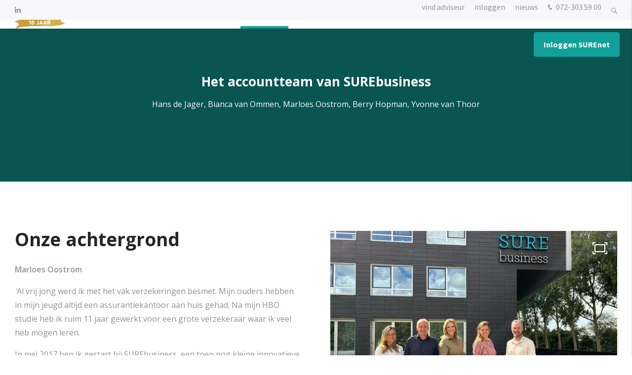

--- FILE ---
content_type: text/html; charset=UTF-8
request_url: https://www.surebusiness.nl/aansluiten-bij/het-accountteam
body_size: 46823
content:
<!doctype html>
<html lang="nl">
<head><script>
    window.dataLayer = window.dataLayer || [];
    function gtag(){dataLayer.push(arguments);}

    gtag('consent', 'default', {"security_storage":"granted","personalization_storage":"denied","functionality_storage":"denied","analytics_storage":"denied","ad_user_data":"denied","ad_personalization":"denied","ad_storage":"denied"});

    gtag('set', 'ads_data_redaction', true);
    gtag('set', 'url_passthrough', true);
</script>



    
    <!-- Google Tag Manager -->
    <script>(function(w,d,s,l,i){w[l]=w[l]||[];w[l].push({'gtm.start':
    new Date().getTime(),event:'gtm.js'});var f=d.getElementsByTagName(s)[0],
    j=d.createElement(s),dl=l!='dataLayer'?'&l='+l:'';j.async=true;j.src=
    'https://www.googletagmanager.com/gtm.js?id='+i+dl;f.parentNode.insertBefore(j,f);
    })(window,document,'script','dataLayer','GTM-58P7JL4G');</script>
    <!-- End Google Tag Manager -->

    <meta charset="UTF-8">
    <meta name="viewport" content="width=device-width, initial-scale=1, minimum-scale=1, maximum-scale=5,user-scalable=1">
    <meta http-equiv="X-UA-Compatible" content="ie=edge">
    <title>De accountmanagers van SUREbusiness</title>

    <meta name="Robots" content="index, all, follow" />
<meta name="Revisit-after" content="7 days">
<meta name="referrer" content="origin" />
    
    <link rel="alternate" href="https://www.surebusiness.nl/aansluiten-bij/het-accountteam" hreflang="nl" />
<link rel="alternate" href="https://www.surebusiness.nl/aansluiten-bij/het-accountteam" hreflang="x-default" />

    
<meta property="og:title" content="De accountmanagers van SUREbusiness">
<meta property="og:description" content="">
<meta property="og:image" content="https://www.surebusiness.nl/media-resize/63b1b31b24fcf2c4fdd5ba685ef7e6f1/sales-team-1.webp">
<meta property="og:url" content="https://www.surebusiness.nl/aansluiten-bij/het-accountteam">
<meta property="og:site_name" content="SUREbusiness">


<meta property="og:type" content="website">
<meta property="og:street_address" content="Robonsbosweg 7a">
<meta property="og:postal_code" content="1816 MK Alkmaar">
<meta property="og:region" content="">
<meta property="og:country_name" content="Nederland">
<meta property="og:email" content="info@surebusiness.nl">
<meta property="og:phone_number" content="072-303 59 00">
<meta property="og:website" content="https://www.surebusiness.nl/">
<meta property="og:locale" content="nl">


<meta name="twitter:card" content="summary">
<meta name="twitter:title" content="De accountmanagers van SUREbusiness">
<meta name="twitter:description" content="">
        <meta name="twitter:image" content="https://www.surebusiness.nl/media-resize/63b1b31b24fcf2c4fdd5ba685ef7e6f1/sales-team-1.webp">
        


<script type="application/ld+json">
    {
        "@context": "https://schema.org",
        "@type": "LocalBusiness",
        "image": [
            "https://www.surebusiness.nl/media/1407.svg"
        ],
        "name": "SUREbusiness",
        "address": {
            "@type": "PostalAddress",
            "streetAddress": "Robonsbosweg 7a",
            "addressLocality": "",
            "addressRegion": "",
            "postalCode": "1816 MK Alkmaar",
            "addressCountry": "NL"
        },
                "geo": {
            "@type": "GeoCoordinates",
            "latitude": "52.630460",
            "longitude": "4.754060"
        },
        
        "url": "https://www.surebusiness.nl/",
        "telephone": "072-3035900"
    }
</script>


    
<meta name="theme-color" content="#12a19a">
<meta name="application-name" content="SUREbusiness">

<link rel="icon" type="image/webp" sizes="32x32" href="/media-resize/94e98dc9ec85b1b4930fa9418b9d1943/384x384.webp">
<link rel="icon" type="image/webp" sizes="16x16" href="/media-resize/05e1a944c6d8225b6cb4c6ce2562923e/384x384.webp">

<link rel="apple-touch-icon" type="image/webp" sizes="114x114" href="/media-resize/47a443ab2e341d946c173b671b47c429/favicon2.webp">
<link rel="apple-touch-icon" type="image/webp" sizes="72x72" href="/media-resize/9eddf04939c1b160044e055b8415d03a/favicon2.webp">
<link rel="apple-touch-icon" type="image/webp" sizes="57x57" href="/media-resize/1e1528a92921f234f5afc2cd8dfd63d1/favicon2.webp">

<link rel="shortcut icon" href="/media-resize/3c73ae67bc5f69900a9d111d747eff9c/favicon2.ico">

    <link href="//fonts.googleapis.com" rel="dns-prefetch" />

    <style>@font-face{font-family:swiper-icons;src:url("data:application/font-woff;charset=utf-8;base64, [base64]//wADZ2x5ZgAAAywAAADMAAAD2MHtryVoZWFkAAABbAAAADAAAAA2E2+eoWhoZWEAAAGcAAAAHwAAACQC9gDzaG10eAAAAigAAAAZAAAArgJkABFsb2NhAAAC0AAAAFoAAABaFQAUGG1heHAAAAG8AAAAHwAAACAAcABAbmFtZQAAA/gAAAE5AAACXvFdBwlwb3N0AAAFNAAAAGIAAACE5s74hXjaY2BkYGAAYpf5Hu/j+W2+MnAzMYDAzaX6QjD6/4//Bxj5GA8AuRwMYGkAPywL13jaY2BkYGA88P8Agx4j+/8fQDYfA1AEBWgDAIB2BOoAeNpjYGRgYNBh4GdgYgABEMnIABJzYNADCQAACWgAsQB42mNgYfzCOIGBlYGB0YcxjYGBwR1Kf2WQZGhhYGBiYGVmgAFGBiQQkOaawtDAoMBQxXjg/wEGPcYDDA4wNUA2CCgwsAAAO4EL6gAAeNpj2M0gyAACqxgGNWBkZ2D4/wMA+xkDdgAAAHjaY2BgYGaAYBkGRgYQiAHyGMF8FgYHIM3DwMHABGQrMOgyWDLEM1T9/w8UBfEMgLzE////P/5//f/V/xv+r4eaAAeMbAxwIUYmIMHEgKYAYjUcsDAwsLKxc3BycfPw8jEQA/[base64]/uznmfPFBNODM2K7MTQ45YEAZqGP81AmGGcF3iPqOop0r1SPTaTbVkfUe4HXj97wYE+yNwWYxwWu4v1ugWHgo3S1XdZEVqWM7ET0cfnLGxWfkgR42o2PvWrDMBSFj/IHLaF0zKjRgdiVMwScNRAoWUoH78Y2icB/yIY09An6AH2Bdu/UB+yxopYshQiEvnvu0dURgDt8QeC8PDw7Fpji3fEA4z/PEJ6YOB5hKh4dj3EvXhxPqH/SKUY3rJ7srZ4FZnh1PMAtPhwP6fl2PMJMPDgeQ4rY8YT6Gzao0eAEA409DuggmTnFnOcSCiEiLMgxCiTI6Cq5DZUd3Qmp10vO0LaLTd2cjN4fOumlc7lUYbSQcZFkutRG7g6JKZKy0RmdLY680CDnEJ+UMkpFFe1RN7nxdVpXrC4aTtnaurOnYercZg2YVmLN/d/gczfEimrE/fs/bOuq29Zmn8tloORaXgZgGa78yO9/cnXm2BpaGvq25Dv9S4E9+5SIc9PqupJKhYFSSl47+Qcr1mYNAAAAeNptw0cKwkAAAMDZJA8Q7OUJvkLsPfZ6zFVERPy8qHh2YER+3i/BP83vIBLLySsoKimrqKqpa2hp6+jq6RsYGhmbmJqZSy0sraxtbO3sHRydnEMU4uR6yx7JJXveP7WrDycAAAAAAAH//wACeNpjYGRgYOABYhkgZgJCZgZNBkYGLQZtIJsFLMYAAAw3ALgAeNolizEKgDAQBCchRbC2sFER0YD6qVQiBCv/H9ezGI6Z5XBAw8CBK/m5iQQVauVbXLnOrMZv2oLdKFa8Pjuru2hJzGabmOSLzNMzvutpB3N42mNgZGBg4GKQYzBhYMxJLMlj4GBgAYow/P/PAJJhLM6sSoWKfWCAAwDAjgbRAAB42mNgYGBkAIIbCZo5IPrmUn0hGA0AO8EFTQAA") format("woff");font-weight:400;font-style:normal}:root{--swiper-theme-color:#0071ff}.swiper-container{margin-left:auto;margin-right:auto;position:relative;overflow:hidden;list-style:none;padding:0;z-index:1}.swiper-container-vertical>.swiper-wrapper{flex-direction:column}.swiper-wrapper{position:relative;width:100%;height:100%;z-index:1;display:flex;transition-property:transform}.swiper-container-android .swiper-slide,.swiper-wrapper{transform:translate3d(0px, 0, 0)}.swiper-container-multirow>.swiper-wrapper{flex-wrap:wrap}.swiper-container-multirow-column>.swiper-wrapper{flex-wrap:wrap;flex-direction:column}.swiper-container-free-mode>.swiper-wrapper{transition-timing-function:ease-out;margin:0
auto}.swiper-slide{flex-shrink:0;width:100%;height:100%;position:relative;transition-property:transform}.swiper-slide-invisible-blank{visibility:hidden}.swiper-container-autoheight, .swiper-container-autoheight .swiper-slide{height:auto}.swiper-container-autoheight .swiper-wrapper{align-items:flex-start;transition-property:transform, height}.swiper-container-3d{perspective:1200px}.swiper-container-3d .swiper-cube-shadow, .swiper-container-3d .swiper-slide, .swiper-container-3d .swiper-slide-shadow-bottom, .swiper-container-3d .swiper-slide-shadow-left, .swiper-container-3d .swiper-slide-shadow-right, .swiper-container-3d .swiper-slide-shadow-top, .swiper-container-3d .swiper-wrapper{transform-style:preserve-3d}.swiper-container-3d .swiper-slide-shadow-bottom, .swiper-container-3d .swiper-slide-shadow-left, .swiper-container-3d .swiper-slide-shadow-right, .swiper-container-3d .swiper-slide-shadow-top{position:absolute;left:0;top:0;width:100%;height:100%;pointer-events:none;z-index:10}.swiper-container-3d .swiper-slide-shadow-left{background-image:linear-gradient(to left, rgba(0, 0, 0, .5), rgba(0, 0, 0, 0))}.swiper-container-3d .swiper-slide-shadow-right{background-image:linear-gradient(to right, rgba(0, 0, 0, .5), rgba(0, 0, 0, 0))}.swiper-container-3d .swiper-slide-shadow-top{background-image:linear-gradient(to top, rgba(0, 0, 0, .5), rgba(0, 0, 0, 0))}.swiper-container-3d .swiper-slide-shadow-bottom{background-image:linear-gradient(to bottom, rgba(0, 0, 0, .5), rgba(0, 0, 0, 0))}.swiper-container-css-mode>.swiper-wrapper{overflow:auto;scrollbar-width:none;-ms-overflow-style:none}.swiper-container-css-mode>.swiper-wrapper::-webkit-scrollbar{display:none}.swiper-container-css-mode>.swiper-wrapper>.swiper-slide{scroll-snap-align:start start}.swiper-container-horizontal.swiper-container-css-mode>.swiper-wrapper{scroll-snap-type:x mandatory}.swiper-container-vertical.swiper-container-css-mode>.swiper-wrapper{scroll-snap-type:y mandatory}:root{--swiper-navigation-size:44px}.swiper-button-next,.swiper-button-prev{position:absolute;top:50%;width:calc(var(--swiper-navigation-size) / 44 * 27);height:var(--swiper-navigation-size);margin-top:calc(-1 * var(--swiper-navigation-size) / 2);z-index:10;cursor:pointer;display:flex;align-items:center;justify-content:center;color:var(--swiper-navigation-color, var(--swiper-theme-color))}.swiper-button-next.swiper-button-disabled,.swiper-button-prev.swiper-button-disabled{opacity: .35;cursor:auto;pointer-events:none}.swiper-button-next:after,.swiper-button-prev:after{font-family:swiper-icons;font-size:var(--swiper-navigation-size);text-transform:none !important;letter-spacing:0;text-transform:none;font-variant:initial}.swiper-button-prev, .swiper-container-rtl .swiper-button-next{left:10px;right:auto}.swiper-button-prev:after, .swiper-container-rtl .swiper-button-next:after{content:'prev'}.swiper-button-next, .swiper-container-rtl .swiper-button-prev{right:10px;left:auto}.swiper-button-next:after, .swiper-container-rtl .swiper-button-prev:after{content:'next'}.swiper-button-next.swiper-button-white,.swiper-button-prev.swiper-button-white{--swiper-navigation-color:#fff}.swiper-button-next.swiper-button-black,.swiper-button-prev.swiper-button-black{--swiper-navigation-color:#000}.swiper-button-lock{display:none}.swiper-pagination{position:absolute;text-align:center;transition: .3s opacity;transform:translate3d(0, 0, 0);z-index:10}.swiper-pagination.swiper-pagination-hidden{opacity:0}.swiper-pagination-bullets-dynamic{overflow:hidden;font-size:0}.swiper-pagination-bullets-dynamic .swiper-pagination-bullet{transform:scale(.33);position:relative}.swiper-pagination-bullets-dynamic .swiper-pagination-bullet-active{transform:scale(1)}.swiper-pagination-bullets-dynamic .swiper-pagination-bullet-active-main{transform:scale(1)}.swiper-pagination-bullets-dynamic .swiper-pagination-bullet-active-prev{transform:scale(.66)}.swiper-pagination-bullets-dynamic .swiper-pagination-bullet-active-prev-prev{transform:scale(.33)}.swiper-pagination-bullets-dynamic .swiper-pagination-bullet-active-next{transform:scale(.66)}.swiper-pagination-bullets-dynamic .swiper-pagination-bullet-active-next-next{transform:scale(.33)}.swiper-pagination-bullet{width:8px;height:8px;display:inline-block;border-radius:100%;background:#000;opacity: .2}button.swiper-pagination-bullet{border:none;margin:0;padding:0;box-shadow:none;-webkit-appearance:none;-moz-appearance:none;appearance:none}.swiper-pagination-clickable .swiper-pagination-bullet{cursor:pointer}.swiper-pagination-bullet-active{opacity:1;background:var(--swiper-pagination-color, var(--swiper-theme-color))}.swiper-container-vertical>.swiper-pagination-bullets{right:10px;top:50%;transform:translate3d(0px, -50%, 0)}.swiper-container-vertical > .swiper-pagination-bullets .swiper-pagination-bullet{margin:6px
0;display:block}.swiper-container-vertical>.swiper-pagination-bullets.swiper-pagination-bullets-dynamic{top:50%;transform:translateY(-50%);width:8px}.swiper-container-vertical > .swiper-pagination-bullets.swiper-pagination-bullets-dynamic .swiper-pagination-bullet{display:inline-block;transition: .2s transform, .2s top}.swiper-container-horizontal > .swiper-pagination-bullets .swiper-pagination-bullet{margin:0
4px}.swiper-container-horizontal>.swiper-pagination-bullets.swiper-pagination-bullets-dynamic{left:50%;transform:translateX(-50%);white-space:nowrap}.swiper-container-horizontal > .swiper-pagination-bullets.swiper-pagination-bullets-dynamic .swiper-pagination-bullet{transition: .2s transform, .2s left}.swiper-container-horizontal.swiper-container-rtl > .swiper-pagination-bullets-dynamic .swiper-pagination-bullet{transition: .2s transform, .2s right}.swiper-pagination-progressbar{background:rgba(0, 0, 0, .25);position:absolute}.swiper-pagination-progressbar .swiper-pagination-progressbar-fill{background:var(--swiper-pagination-color, var(--swiper-theme-color));position:absolute;left:0;top:0;width:100%;height:100%;transform:scale(0);transform-origin:left top}.swiper-container-rtl .swiper-pagination-progressbar .swiper-pagination-progressbar-fill{transform-origin:right top}.swiper-container-horizontal>.swiper-pagination-progressbar,.swiper-container-vertical>.swiper-pagination-progressbar.swiper-pagination-progressbar-opposite{width:100%;height:4px;left:0;top:0}.swiper-container-horizontal>.swiper-pagination-progressbar.swiper-pagination-progressbar-opposite,.swiper-container-vertical>.swiper-pagination-progressbar{width:4px;height:100%;left:0;top:0}.swiper-pagination-white{--swiper-pagination-color:#fff}.swiper-pagination-black{--swiper-pagination-color:#000}.swiper-pagination-lock{display:none}.swiper-scrollbar{border-radius:10px;position:relative;-ms-touch-action:none;background:rgba(0, 0, 0, .1)}.swiper-container-horizontal>.swiper-scrollbar{position:absolute;left:1%;bottom:3px;z-index:50;height:5px;width:98%}.swiper-container-vertical>.swiper-scrollbar{position:absolute;right:3px;top:1%;z-index:50;width:5px;height:98%}.swiper-scrollbar-drag{height:100%;width:100%;position:relative;background:rgba(0, 0, 0, .5);border-radius:10px;left:0;top:0}.swiper-scrollbar-cursor-drag{cursor:move}.swiper-scrollbar-lock{display:none}.swiper-zoom-container{width:100%;height:100%;display:flex;justify-content:center;align-items:center;text-align:center}.swiper-zoom-container>canvas,.swiper-zoom-container>img,.swiper-zoom-container>svg{max-width:100%;max-height:100%;object-fit:contain}.swiper-slide-zoomed{cursor:move}.swiper-lazy-preloader{width:42px;height:42px;position:absolute;left:50%;top:50%;margin-left:-21px;margin-top:-21px;z-index:10;transform-origin:50%;animation:swiper-preloader-spin 1s infinite linear;box-sizing:border-box;border:4px
solid var(--swiper-preloader-color, var(--swiper-theme-color));border-radius:50%;border-top-color:transparent}.swiper-lazy-preloader-white{--swiper-preloader-color:#fff}.swiper-lazy-preloader-black{--swiper-preloader-color:#000}@keyframes swiper-preloader-spin{100%{transform:rotate(360deg)}}.swiper-container .swiper-notification{position:absolute;left:0;top:0;pointer-events:none;opacity:0;z-index:-1000}.swiper-container-fade.swiper-container-free-mode .swiper-slide{transition-timing-function:ease-out}.swiper-container-fade .swiper-slide{pointer-events:none;transition-property:opacity}.swiper-container-fade .swiper-slide .swiper-slide{pointer-events:none}.swiper-container-fade .swiper-slide-active, .swiper-container-fade .swiper-slide-active .swiper-slide-active{pointer-events:auto}.swiper-container-cube{overflow:visible}.swiper-container-cube .swiper-slide{pointer-events:none;-webkit-backface-visibility:hidden;backface-visibility:hidden;z-index:1;visibility:hidden;transform-origin:0 0;width:100%;height:100%}.swiper-container-cube .swiper-slide .swiper-slide{pointer-events:none}.swiper-container-cube.swiper-container-rtl .swiper-slide{transform-origin:100% 0}.swiper-container-cube .swiper-slide-active, .swiper-container-cube .swiper-slide-active .swiper-slide-active{pointer-events:auto}.swiper-container-cube .swiper-slide-active, .swiper-container-cube .swiper-slide-next, .swiper-container-cube .swiper-slide-next + .swiper-slide, .swiper-container-cube .swiper-slide-prev{pointer-events:auto;visibility:visible}.swiper-container-cube .swiper-slide-shadow-bottom, .swiper-container-cube .swiper-slide-shadow-left, .swiper-container-cube .swiper-slide-shadow-right, .swiper-container-cube .swiper-slide-shadow-top{z-index:0;-webkit-backface-visibility:hidden;backface-visibility:hidden}.swiper-container-cube .swiper-cube-shadow{position:absolute;left:0;bottom:0px;width:100%;height:100%;background:#000;opacity: .6;-webkit-filter:blur(50px);filter:blur(50px);z-index:0}.swiper-container-flip{overflow:visible}.swiper-container-flip .swiper-slide{pointer-events:none;-webkit-backface-visibility:hidden;backface-visibility:hidden;z-index:1}.swiper-container-flip .swiper-slide .swiper-slide{pointer-events:none}.swiper-container-flip .swiper-slide-active, .swiper-container-flip .swiper-slide-active .swiper-slide-active{pointer-events:auto}.swiper-container-flip .swiper-slide-shadow-bottom, .swiper-container-flip .swiper-slide-shadow-left, .swiper-container-flip .swiper-slide-shadow-right, .swiper-container-flip .swiper-slide-shadow-top{z-index:0;-webkit-backface-visibility:hidden;backface-visibility:hidden}:root{--f-button-width:40px;--f-button-height:40px;--f-button-border:0;--f-button-border-radius:0;--f-button-color:#374151;--f-button-bg:#f8f8f8;--f-button-shadow:none;--f-button-transition:all .15s ease;--f-button-transform:none;--f-button-outline-width:1px;--f-button-outline-color:rgba(0, 0, 0, .7);--f-button-svg-width:20px;--f-button-svg-height:20px;--f-button-svg-stroke-width:1.5;--f-button-svg-fill:none;--f-button-svg-filter:none;--f-button-svg-opacity:1;--f-button-svg-disabled-opacity: .5;--f-button-svg-transition:opacity .15s ease;--f-button-svg-transform:none}.f-button{width:var(--f-button-width);height:var(--f-button-height);border:var(--f-button-border);border-radius:var(--f-button-border-radius);color:var(--f-button-color);background:var(--f-button-bg);box-shadow:var(--f-button-shadow);transform:var(--f-button-transform);transition:var(--f-button-transition);backdrop-filter:var(--f-button-backdrop-filter);display:flex;justify-content:center;align-items:center;box-sizing:content-box;position:relative;margin:0;padding:0;pointer-events:all;cursor:pointer;overflow:hidden}@media (hover: hover){.f-button:hover:not([aria-disabled]){color:var(--f-button-hover-color, var(--f-button-color));background-color:var(--f-button-hover-bg, var(--f-button-bg))}}.f-button:active:not([aria-disabled]){color:var(--f-button-active-color, var(--f-button-hover-color, var(--f-button-color)));background-color:var(--f-button-active-bg, var(--f-button-hover-bg, var(--f-button-bg)))}.f-button:focus{outline:none}.f-button:focus-visible{outline:var(--f-button-outline-width) solid var(--f-button-outline-color);outline-offset:var(--f-button-outline-offset);position:relative;z-index:1}.f-button
svg{width:var(--f-button-svg-width);height:var(--f-button-svg-height);transform:var(--f-button-svg-transform);fill:var(--f-button-svg-fill);filter:var(--f-button-svg-filter);opacity:var(--f-button-svg-opacity, 1);transition:var(--f-button-svg-transition);stroke:currentColor;stroke-width:var(--f-button-svg-stroke-width);stroke-linecap:round;stroke-linejoin:round;pointer-events:none}.f-button[aria-disabled]{cursor:default}.f-button[aria-disabled] svg{opacity:var(--f-button-svg-disabled-opacity)}[data-panzoom-action=toggleFS] g:first-child{display:flex}[data-panzoom-action=toggleFS] g:last-child{display:none}.in-fullscreen [data-panzoom-action=toggleFS] g:first-child{display:none}.in-fullscreen [data-panzoom-action=toggleFS] g:last-child{display:flex}[data-autoplay-action=toggle] svg g:first-child{display:flex}[data-autoplay-action=toggle] svg g:last-child{display:none}.has-autoplay [data-autoplay-action=toggle] svg g:first-child{display:none}.has-autoplay [data-autoplay-action=toggle] svg g:last-child{display:flex}:fullscreen [data-fullscreen-action=toggle] svg [data-fullscreen-action=toggle] svg g:first-child{display:none}:fullscreen [data-fullscreen-action=toggle] svg [data-fullscreen-action=toggle] svg g:last-child{display:flex}:root{--f-spinner-color-1:rgba(0, 0, 0, .1);--f-spinner-color-2:rgba(17, 24, 28, .8);--f-spinner-width:50px;--f-spinner-height:50px;--f-spinner-border-radius:50%;--f-spinner-border-width:4px}.f-spinner{position:absolute;top:50%;left:50%;margin:calc(var(--f-spinner-width) * -.5) 0 0 calc(var(--f-spinner-height) * -.5);padding:0;width:var(--f-spinner-width);height:var(--f-spinner-height);border-radius:var(--f-spinner-border-radius);border:var(--f-spinner-border-width) solid var(--f-spinner-color-1);border-top-color:var(--f-spinner-color-2);animation:f-spinner .75s linear infinite,f-fadeIn .2s ease .2s both}@keyframes f-spinner{to{transform:rotate(360deg)}}.f-panzoom,.f-zoomable{position:relative;overflow:hidden;display:flex;align-items:center;flex-direction:column}.f-panzoom:before,.f-panzoom:after,.f-zoomable:before,.f-zoomable:after{display:block;content:""}.f-panzoom:not(.has-controls):before,.f-zoomable:not(.has-controls):before{margin-bottom:auto}.f-panzoom:after,.f-zoomable:after{margin-top:auto}.f-panzoom.in-fullscreen,.f-zoomable.in-fullscreen{position:fixed;top:0;left:0;margin:0!important;width:100%!important;height:100%!important;max-width:none!important;max-height:none!important;aspect-ratio:unset!important;z-index:9999}.f-panzoom__wrapper{position:relative;min-width:0;min-height:0;max-width:100%;max-height:100%}.f-panzoom__wrapper.will-zoom-out{cursor:zoom-out}.f-panzoom__wrapper.can-drag{cursor:move;cursor:grab}.f-panzoom__wrapper.will-zoom-in{cursor:zoom-in}.f-panzoom__wrapper.is-dragging{cursor:move;cursor:grabbing}.f-panzoom__wrapper.has-error{display:none}.f-panzoom__content{display:block;min-width:0;min-height:0;max-width:100%;max-height:100%}.f-panzoom__content.is-lazyloading,.f-panzoom__content.has-lazyerror{visibility:hidden}img.f-panzoom__content{width:auto;height:auto;vertical-align:top;object-fit:contain;transition:none;user-select:none}.f-panzoom__wrapper>.f-panzoom__content{visibility:hidden}.f-panzoom__viewport{display:block;position:absolute;top:0;left:0;width:100%;height:100%;z-index:1}.f-panzoom__viewport>.f-panzoom__content{width:100%;height:100%;object-fit:fill}picture.f-panzoom__content
img{vertical-align:top;width:100%;height:auto;max-height:100%;object-fit:contain;transition:none;user-select:none}.f-panzoom__protected{position:absolute;inset:0;z-index:1;user-select:none}html.with-panzoom-in-fullscreen{overflow:hidden}.f-fadeIn{animation:var(--f-transition-duration, .2s) var(--f-transition-easing, ease) var(--f-transition-delay, 0s) both f-fadeIn;z-index:2}.f-fadeOut{animation:var(--f-transition-duration, .2s) var(--f-transition-easing, ease) var(--f-transition-delay, 0s) both f-fadeOut;z-index:1}@keyframes f-fadeIn{0%{opacity:0}to{opacity:1}}@keyframes f-fadeOut{to{opacity:0}}.f-crossfadeIn{animation:var(--f-transition-duration, .2s) ease both f-crossfadeIn;z-index:2}.f-crossfadeOut{animation:calc(var(--f-transition-duration, .2s) * .2) ease calc(var(--f-transition-duration, .2s) * .8) both f-crossfadeOut;z-index:1}@keyframes f-crossfadeIn{0%{opacity:0}to{opacity:1}}@keyframes f-crossfadeOut{to{opacity:0}}.is-horizontal .f-slideIn.from-next{animation:var(--f-transition-duration, .85s) cubic-bezier(.16,1,.3,1) f-slideInNextX}.is-horizontal .f-slideIn.from-prev{animation:var(--f-transition-duration, .85s) cubic-bezier(.16,1,.3,1) f-slideInPrevX}.is-horizontal .f-slideOut.to-next{animation:var(--f-transition-duration, .85s) cubic-bezier(.16,1,.3,1) f-slideOutNextX}.is-horizontal .f-slideOut.to-prev{animation:var(--f-transition-duration, .85s) cubic-bezier(.16,1,.3,1) f-slideOutPrevX}@keyframes f-slideInPrevX{0%{transform:translate(calc(100% + var(--f-carousel-gap, 0)))}to{transform:translateZ(0)}}@keyframes f-slideInNextX{0%{transform:translate(calc(-100% - var(--f-carousel-gap, 0)))}to{transform:translateZ(0)}}@keyframes f-slideOutNextX{to{transform:translate(calc(-100% - var(--f-carousel-gap, 0)))}}@keyframes f-slideOutPrevX{to{transform:translate(calc(100% + var(--f-carousel-gap, 0)))}}.is-vertical .f-slideIn.from-next{animation:var(--f-transition-duration, .85s) cubic-bezier(.16,1,.3,1) f-slideInNextY}.is-vertical .f-slideIn.from-prev{animation:var(--f-transition-duration, .85s) cubic-bezier(.16,1,.3,1) f-slideInPrevY}.is-vertical .f-slideOut.to-next{animation:var(--f-transition-duration, .85s) cubic-bezier(.16,1,.3,1) f-slideOutNextY}.is-vertical .f-slideOut.to-prev{animation:var(--f-transition-duration, .85s) cubic-bezier(.16,1,.3,1) f-slideOutPrevY}@keyframes f-slideInPrevY{0%{transform:translateY(calc(100% + var(--f-carousel-gap, 0)))}to{transform:translateZ(0)}}@keyframes f-slideInNextY{0%{transform:translateY(calc(-100% - var(--f-carousel-gap, 0)))}to{transform:translateZ(0)}}@keyframes f-slideOutNextY{to{transform:translateY(calc(-100% - var(--f-carousel-gap, 0)))}}@keyframes f-slideOutPrevY{to{transform:translateY(calc(100% + var(--f-carousel-gap, 0)))}}.f-zoomInUp{animation:var(--f-transition-duration, .3s) ease both f-zoomInUp}.f-zoomOutDown{animation:var(--f-transition-duration, .3s) ease both f-zoomOutDown}@keyframes f-zoomInUp{0%{transform:scale(var(--f-zoomInUp-scale, .975)) translate3d(var(--f-zoomInUp-x, 0),var(--f-zoomInUp-y, 16px),0);opacity:var(--f-zoomInUp-opacity, 0)}to{transform:scale(1) translateZ(0);opacity:1}}@keyframes f-zoomOutDown{to{transform:scale(var(--f-zoomOutDown-scale, .975)) translate3d(var(--f-zoomOutDown-x, 0),var(--f-zoomOutDown-y, 16px),0);opacity:0}}.f-throwOutUp{animation:var(--f-throwOutUp-duration, .2s) ease-out both f-throwOutUp}.f-throwOutDown{animation:var(--f-throwOutDown-duration, .2s) ease-out both f-throwOutDown}@keyframes f-throwOutUp{to{transform:translate3d(0,calc(var(--f-throwOutUp-y, 150px) * -1),0);opacity:0}}@keyframes f-throwOutDown{to{transform:translate3d(0,var(--f-throwOutDown-y, 150px),0);opacity:0}}.has-iframe .f-html,.has-pdf .f-html,.has-gmap .f-html{width:100%;height:100%;min-height:1px;overflow:visible}.has-pdf .f-html,.has-gmap .f-html{padding:0}.f-html{position:relative;box-sizing:border-box;margin:var(--f-html-margin, 0);padding:var(--f-html-padding, 2rem);color:var(--f-html-color, currentColor);background:var(--f-html-bg)}.f-html.is-error{text-align:center}.f-iframe{display:block;margin:0;border:0;height:100%;width:100%}.f-caption{align-self:center;flex-shrink:0;margin:var(--f-caption-margin);padding:var(--f-caption-padding, 16px 8px);max-width:100%;max-height:calc(80vh - 100px);overflow:auto;overflow-wrap:anywhere;line-height:var(--f-caption-line-height);color:var(--f-caption-color);background:var(--f-caption-bg);font:var(--f-caption-font)}.has-html5video .f-html,.has-youtube .f-html,.has-vimeo .f-html{padding:0;width:100%;height:100%;min-height:1px;overflow:visible;max-width:var(--f-video-width, 960px);max-height:var(--f-video-height, 540px);aspect-ratio:var(--f-video-aspect-ratio);background:var(--f-video-bg, rgba(0, 0, 0, .9))}.f-html5video{border:0;display:block;height:100%;width:100%;background:transparent}.f-button.is-arrow{--f-button-width:var(--f-arrow-width, 46px);--f-button-height:var(--f-arrow-height, 46px);--f-button-svg-width:var(--f-arrow-svg-width, 24px);--f-button-svg-height:var(--f-arrow-svg-height, 24px);--f-button-svg-stroke-width:var(--f-arrow-svg-stroke-width, 1.75);--f-button-border-radius:var(--f-arrow-border-radius, unset);--f-button-bg:var(--f-arrow-bg, transparent);--f-button-hover-bg:var(--f-arrow-hover-bg, var(--f-arrow-bg));--f-button-active-bg:var(--f-arrow-active-bg, var(--f-arrow-hover-bg));--f-button-shadow:var(--f-arrow-shadow);--f-button-color:var(--f-arrow-color);--f-button-hover-color:var(--f-arrow-hover-color, var(--f-arrow-color));--f-button-active-color:var( --f-arrow-active-color, var(--f-arrow-hover-color) );overflow:visible}.f-button.is-arrow.is-prev,.f-button.is-arrow.is-next{position:absolute;transform:translate(0);z-index:20}.is-horizontal .f-button.is-arrow.is-prev,.is-horizontal .f-button.is-arrow.is-next{inset:50% auto auto;transform:translateY(-50%)}.is-horizontal.is-ltr .f-button.is-arrow.is-prev{left:var(--f-arrow-pos, 0)}.is-horizontal.is-ltr .f-button.is-arrow.is-next{right:var(--f-arrow-pos, 0)}.is-horizontal.is-rtl .f-button.is-arrow.is-prev{right:var(--f-arrow-pos, 0);transform:translateY(-50%) rotateY(180deg)}.is-horizontal.is-rtl .f-button.is-arrow.is-next{left:var(--f-arrow-pos, 0);transform:translateY(-50%) rotateY(180deg)}.is-vertical.is-ltr .f-button.is-arrow.is-prev,.is-vertical.is-rtl .f-button.is-arrow.is-prev{top:var(--f-arrow-pos, 0);right:auto;bottom:auto;left:50%;transform:translate(-50%)}.is-vertical.is-ltr .f-button.is-arrow.is-next,.is-vertical.is-rtl .f-button.is-arrow.is-next{top:auto;right:auto;bottom:var(--f-arrow-pos, 0);left:50%;transform:translate(-50%)}.is-vertical .f-button.is-arrow.is-prev svg,.is-vertical .f-button.is-arrow.is-next
svg{transform:rotate(90deg)}.f-carousel__toolbar{display:grid;grid-template-columns:1fr auto 1fr;margin:var(--f-toolbar-margin, 0);padding:var(--f-toolbar-padding, 8px);line-height:var(--f-toolbar-line-height);background:var(--f-toolbar-bg, none);box-shadow:var(--f-toolbar-shadow, none);backdrop-filter:var(--f-toolbar-backdrop-filter);position:relative;z-index:20;color:var(--f-toolbar-color, currentColor);font-size:var(--f-toolbar-font-size, 17px);font-weight:var(--f-toolbar-font-weight, inherit);font-family:var(--f-toolbar-font,-apple-system,BlinkMacSystemFont,"Segoe UI Adjusted","Segoe UI","Liberation Sans",sans-serif);text-shadow:var(--f-toolbar-text-shadow);text-align:center;font-variant-numeric:tabular-nums;-webkit-font-smoothing:subpixel-antialiased;white-space:nowrap;pointer-events:none}.f-carousel__toolbar.is-absolute{position:absolute;top:0;left:0;right:0}.f-carousel__toolbar__column{display:flex;flex-direction:row;flex-wrap:wrap;align-content:flex-start;gap:var(--f-toolbar-gap, 0)}.f-carousel__toolbar__column.is-left{display:flex;justify-self:flex-start;justify-content:flex-start}.f-carousel__toolbar__column.is-middle{display:flex;justify-content:center}.f-carousel__toolbar__column.is-right{display:flex;justify-self:flex-end;justify-content:flex-end;flex-flow:nowrap}.f-carousel__toolbar__column{pointer-events:none}.f-carousel__toolbar__column>*{pointer-events:all}.f-counter{position:relative;display:flex;flex-direction:row;cursor:default;user-select:none;margin:var(--f-counter-margin, 0);padding:var(--f-counter-padding, 4px);line-height:var(--f-counter-line-height);background:var(--f-counter-bg);border-radius:var(--f-counter-border-radius)}.f-counter
span{padding:0
var(--f-counter-gap, 4px)}:root{--f-thumbs-gap:8px;--f-thumbs-margin:0;--f-thumbs-padding-x:8px;--f-thumbs-padding-y:8px;--f-thumbs-z-index:1;--f-thumb-width:96px;--f-thumb-height:72px;--f-thumb-clip-width:46px;--f-thumb-extra-gap:16px;--f-thumb-fit:cover;--f-thumb-opacity:1;--f-thumb-transition:opacity .3s ease, transform .15s ease;--f-thumb-border:none;--f-thumb-border-radius:4px;--f-thumb-transfors:none;--f-thumb-shadow:none;--f-thumb-bg:linear-gradient(rgba(0, 0, 0, .1), rgba(0, 0, 0, .05));--f-thumb-focus-shadow:inset 0 0 0 .8px #222, inset 0 0 0 2.25px #fff;--f-thumb-selected-shadow:inset 0 0 0 .8px #222, inset 0 0 0 2.25px #fff}.f-thumbs{flex-shrink:0;margin:var(--f-thumbs-margin);padding:0;background:var(--f-thumbs-bg);-webkit-tap-highlight-color:transparent;user-select:none;transition:max-height .3s ease,max-width .3s ease;position:relative;overflow:hidden;z-index:var(--f-thumbs-z-index)}.f-thumbs.is-horizontal{max-height:calc(var(--f-carousel-slide-height) + var(--f-thumbs-padding-y) * 2 + var(--f-thumbs-gap) * 2)}.f-thumbs.is-vertical{max-width:calc(var(--f-carousel-slide-width) + var(--f-thumbs-padding-x) * 2 + var(--f-thumbs-gap) * 2)}.f-thumbs.is-ltr{direction:ltr}.f-thumbs.is-rtl{direction:rtl}.f-thumbs__viewport{margin:var(--f-thumbs-padding-y) var(--f-thumbs-padding-x);overflow:visible;display:grid}.f-thumbs.is-vertical .f-thumbs__viewport{height:calc(100% - var(--f-thumbs-padding-y) * 2)}.f-thumbs__slide{position:relative;box-sizing:border-box;grid-area:1/1;width:var(--f-carousel-slide-width);height:var(--f-carousel-slide-height);margin:0;padding:0;display:flex;align-items:center;flex-direction:column;cursor:pointer;overflow:visible}.f-thumbs__slide:hover
button{opacity:var(--f-thumb-hover-opacity, 1);transform:var(--f-thumb-hover-transform, none)}.f-thumbs__slide:hover button:after{border:var(--f-thumb-hover-border, none);box-shadow:var(--f-thumb-hover-shadow, var(--f-thumb-shadow))}.f-thumbs__slide
button{all:unset;margin:auto;padding:0;position:relative;overflow:visible;width:100%;height:100%;outline:none;transition:var(--f-thumb-transition);border-radius:var(--f-thumb-border-radius);opacity:var(--f-thumb-opacity);transform:var(--f-thumb-transform);background:var(--f-thumb-bg)}.f-thumbs__slide button:after{content:"";position:absolute;inset:0;z-index:1;transition:none;border-radius:inherit;border:var(--f-thumb-border);box-shadow:var(--f-thumb-shadow)}.f-thumbs__slide button:focus-within{opacity:var(--f-thumb-focus-opacity, 1);transform:var(--f-thumb-focus-transform, none)}.f-thumbs__slide button:focus-within:after{border:var(--f-thumb-focus-border, none);box-shadow:var(--f-thumb-focus-shadow, var(--f-thumb-shadow))}.f-thumbs__slide:active{opacity:var(--f-thumb-active-opacity, 1);transform:var(--f-thumb-active-transform, none)}.f-thumbs__slide:active:after{border:var(--f-thumb-active-border, none);box-shadow:var(--f-thumb-active-shadow, var(--f-thumb-shadow))}.f-thumbs__slide.is-selected{z-index:2}.f-thumbs__slide.is-selected
button{opacity:var(--f-thumb-selected-opacity, 1);transform:var(--f-thumb-selected-transform, none)}.f-thumbs__slide.is-selected button:after{border:var(--f-thumb-selected-border, none);box-shadow:var(--f-thumb-selected-shadow, var(--f-thumb-shadow))}.f-thumbs__slide
img{display:block;width:100%;height:100%;object-fit:var(--f-thumb-fit);border-radius:inherit;pointer-events:none}.f-thumbs__slide img.has-lazyerror{display:none}.f-thumbs.is-classic{--f-carousel-slide-width:var(--f-thumb-width);--f-carousel-slide-height:var(--f-thumb-height);--f-carousel-gap:var(--f-thumbs-gap)}.f-thumbs.is-modern{--f-carousel-slide-width:calc( var(--f-thumb-clip-width) + var(--f-thumbs-gap) );--f-carousel-slide-height:var(--f-thumb-height);--f-carousel-gap:0;--width-diff:calc((var(--f-thumb-width) - var(--f-thumb-clip-width)))}.f-thumbs.is-modern .f-thumbs__viewport{width:calc(100% + var(--f-carousel-slide-width) * 2);margin-inline:calc(var(--f-carousel-slide-width) * -1)}.f-thumbs.is-modern .f-thumbs__slide{--clip-shift:calc((var(--width-diff) * .5) * var(--progress));--clip-path:inset( 0 var(--clip-shift) round var(--f-thumb-border-radius, 0) );padding:0;overflow:visible;left:var(--shift, 0);will-change:left;transition:left var(--f-transition-duration) var(--f-transition-easing)}.f-thumbs.is-modern .f-thumbs__slide
button{display:block;margin-inline:50%;width:var(--f-thumb-width);clip-path:var(--clip-path);border:none;box-shadow:none;transition:clip-path var(--f-transition-duration) var(--f-transition-easing),opacity var(--f-thumb-transition-duration, .2s) var(--f-thumb-transition-easing, ease)}.f-thumbs.is-modern .f-thumbs__slide button:after{display:none}.f-thumbs.is-modern .f-thumbs__slide:focus:not(:focus-visible){outline:none}.f-thumbs.is-modern .f-thumbs__slide:focus-within:not(.is-selected) button:before{content:"";position:absolute;z-index:1;top:0;left:var(--clip-shift);bottom:0;right:var(--clip-shift);transition:border var(--f-transition-duration) var(--f-transition-easing),box-shadow var(--f-transition-duration) var(--f-transition-easing);border-radius:inherit;border:var(--f-thumb-focus-border, none);box-shadow:var(--f-thumb-focus-shadow, none)}.f-thumbs.is-modern{--f-transition-duration: .25s;--f-transition-easing:ease-out}.f-thumbs.is-modern.is-syncing{--f-transition-duration:0s}:root{--f-progressbar-height:3px;--f-progressbar-color:var(--f-carousel-theme-color, #575ad6);--f-progressbar-opacity:1;--f-progressbar-z-index:30}.f-progressbar{position:absolute;top:0;left:0;right:0;z-index:var(--f-progressbar-z-index);height:var(--f-progressbar-height);transform:scaleX(0);transform-origin:0;opacity:var(--f-progressbar-opacity);background:var(--f-progressbar-color);user-select:none;pointer-events:none;animation-name:f-progressbar;animation-play-state:running;animation-timing-function:linear}.f-progressbar:empty{display:block}button>.f-progressbar{--f-progressbar-height:100%;--f-progressbar-opacity: .2}@keyframes f-progressbar{0%{transform:scaleX(0)}to{transform:scaleX(1)}}[data-fullscreen-action=toggle] svg g:first-child{display:flex}[data-fullscreen-action=toggle] svg g:last-child{display:none}:fullscreen [data-fullscreen-action=toggle] svg g:first-child{display:none}:fullscreen [data-fullscreen-action=toggle] svg g:last-child{display:flex}.in-fullscreen-mode>.f-carousel{flex:1;min-width:0!important;min-height:0!important}html.with-fancybox{width:auto;overflow:visible;scroll-behavior:auto}html.with-fancybox body.hide-scrollbar{width:auto;margin-right:calc(var(--f-body-margin, 0px) + var(--f-scrollbar-compensate, 0px));overflow:hidden!important;overscroll-behavior-y:none}.fancybox__dialog{width:100%;height:100vh;max-height:unset;max-width:unset;padding:0;margin:0;border:0;overflow:hidden;background:transparent;touch-action:none}.fancybox__dialog:focus{outline:none}.fancybox__dialog::backdrop{opacity:0}@supports (height: 100dvh){.fancybox__dialog{height:100dvh}}.fancybox__dialog *:empty{display:block}div.fancybox__dialog{position:fixed;inset:0;z-index:1050}.fancybox__container{--fancybox-color:#dbdbdb;--fancybox-backdrop-bg:rgba(24, 24, 27, .95);--f-toolbar-margin:0;--f-toolbar-padding:8px;--f-toolbar-gap:0;--f-toolbar-color:#ddd;--f-toolbar-font-size:16px;--f-toolbar-font-weight:500;--f-toolbar-font:-apple-system, BlinkMacSystemFont, "Segoe UI Adjusted", "Segoe UI", "Liberation Sans", sans-serif;--f-toolbar-line-height:var(--f-button-height);--f-toolbar-text-shadow:1px 1px 1px rgba(0, 0, 0, .75);--f-toolbar-shadow:none;--f-toolbar-bg:none;--f-counter-margin:0;--f-counter-padding:0px
10px;--f-counter-gap:4px;--f-counter-line-height:var(--f-button-height);--f-carousel-gap:17px;--f-carousel-slide-width:100%;--f-carousel-slide-height:100%;--f-carousel-slide-padding:0;--f-carousel-slide-bg:unset;--f-html-color:#222;--f-html-bg:#fff;--f-error-color:#fff;--f-error-bg:#333;--f-caption-margin:0;--f-caption-padding:16px
8px;--f-caption-color:var(--fancybox-color, #dbdbdb);--f-caption-bg:transparent;--f-caption-font:inherit;--f-caption-line-height:1.375;--f-spinner-color-1:rgba(255, 255, 255, .2);--f-spinner-color-2:rgba(255, 255, 255, .8);--f-spinner-width:50px;--f-spinner-height:50px;--f-spinner-border-radius:50%;--f-spinner-border-width:4px;--f-progressbar-color:rgba(255, 255, 255);--f-button-width:46px;--f-button-height:46px;--f-button-color:#ddd;--f-button-hover-color:#fff;--f-button-outline-width:1px;--f-button-outline-color:rgba(255, 255, 255, .75);--f-button-outline-offset:0px;--f-button-bg:rgba(54, 54, 54, .75);--f-button-border:0;--f-button-border-radius:0;--f-button-shadow:none;--f-button-transition:all .2s ease;--f-button-transform:none;--f-button-svg-width:24px;--f-button-svg-height:24px;--f-button-svg-stroke-width:1.75;--f-button-svg-filter:drop-shadow(1px 1px 1px rgba(24, 24, 27, .01)), drop-shadow(1px 2px 1px rgba(24, 24, 27, .05));--f-button-svg-fill:none;--f-button-svg-disabled-opacity: .5;--f-arrow-pos:32px;--f-arrow-width:50px;--f-arrow-height:50px;--f-arrow-svg-width:24px;--f-arrow-svg-height:24px;--f-arrow-svg-stroke-width:2;--f-arrow-border-radius:50%;--f-arrow-bg:rgba(54, 54, 54, .65);--f-arrow-color:#ddd;--f-arrow-hover-color:#fff;--f-close-button-width:34px;--f-close-button-height:34px;--f-close-border-radius:4px;--f-close-button-color:#fff;--f-close-button-hover-color:#fff;--f-close-button-bg:transparent;--f-close-button-hover-bg:transparent;--f-close-button-active-bg:transparent;--f-close-button-svg-width:22px;--f-close-button-svg-height:22px;--f-thumbs-margin:0px;--f-thumbs-padding-x:8px;--f-thumbs-padding-y:8px;--f-thumbs-bg:none;--f-thumb-transition:all .2s ease;--f-thumb-width:94px;--f-thumb-height:76px;--f-thumb-opacity:1;--f-thumb-border:none;--f-thumb-shadow:none;--f-thumb-transform:none;--f-thumb-focus-opacity:1;--f-thumb-focus-border:none;--f-thumb-focus-shadow:inset 0 0 0 2px rgba(255, 255, 255, .65);--f-thumb-focus-transform:none;--f-thumb-hover-opacity:1;--f-thumb-hover-border:none;--f-thumb-hover-transform:none;--f-thumb-active-opacity:var(--f-thumb-hover-opacity);--f-thumb-active-border:var(--f-thumb-hover-border);--f-thumb-active-transform:var(--f-thumb-hover-transform);--f-thumb-selected-opacity:1;--f-thumb-selected-border:none;--f-thumb-selected-shadow:inset 0 0 0 2px #fff;--f-thumb-selected-transform:none}.fancybox__container[theme=light]{--fancybox-color:#222;--fancybox-backdrop-bg:rgba(255, 255, 255, .97);--f-toolbar-color:var(--fancybox-color, #222);--f-toolbar-text-shadow:none;--f-toolbar-font-weight:400;--f-html-color:var(--fancybox-color, #222);--f-html-bg:#fff;--f-error-color:#555;--f-error-bg:#fff;--f-video-bg:#fff;--f-caption-color:#333;--f-spinner-color-1:rgba(0, 0, 0, .2);--f-spinner-color-2:rgba(0, 0, 0, .8);--f-spinner-border-width:3.5px;--f-progressbar-color:rgba(111, 111, 116);--f-button-color:#333;--f-button-hover-color:#000;--f-button-outline-color:rgba(0, 0, 0, .85);--f-button-bg:rgba(255, 255, 255, .85);--f-button-svg-stroke-width:1.3;--f-button-svg-filter:none;--f-arrow-bg:rgba(255, 255, 255, .85);--f-arrow-color:#333;--f-arrow-hover-color:#000;--f-arrow-svg-stroke-width:1.3;--f-close-button-color:#555;--f-close-button-hover-color:#000;--f-thumb-bg:linear-gradient(#ebeff2, #e2e8f0);--f-thumb-focus-shadow:0 0 0 1.8px #fff, 0px 0px 0px 2.25px #888;--f-thumb-selected-shadow:0 0 0 1.8px #fff, 0px 0px 0px 2.25px #000}.fancybox__container{position:absolute;inset:0;overflow:hidden;display:flex;flex-direction:column}.fancybox__container:focus{outline:none}.fancybox__container.has-vertical-thumbs{flex-direction:row-reverse}.fancybox__container.has-vertical-thumbs:not(.is-closing) .fancybox__viewport{overflow-x:clip;overflow-y:visible}.fancybox__container>*:not(.fancybox__carousel),.fancybox__container .fancybox__carousel>*:not(.fancybox__viewport),.fancybox__container .fancybox__carousel>.fancybox__viewport>.fancybox__slide:not(.is-selected),.fancybox__container .fancybox__carousel>.fancybox__viewport>.fancybox__slide.is-selected>*:not(.f-html,.f-panzoom__wrapper,.f-spinner){opacity:var(--f-drag-opacity, 1)}.fancybox__container:not(.is-ready,.is-hiding){visibility:hidden}.fancybox__container.is-revealing>*:not(.fancybox__carousel),.fancybox__container.is-revealing .fancybox__carousel>*:not(.fancybox__viewport),.fancybox__container.is-revealing .fancybox__carousel>.fancybox__viewport>.fancybox__slide:not(.is-selected),.fancybox__container.is-revealing .fancybox__carousel>.fancybox__viewport>.fancybox__slide.is-selected>*:not(.f-html,.f-panzoom__wrapper,.f-spinner){animation:var(--f-interface-enter-duration, .35s) ease none f-fadeIn}.fancybox__container.is-hiding>*:not(.fancybox__carousel),.fancybox__container.is-hiding .fancybox__carousel>*:not(.fancybox__viewport),.fancybox__container.is-hiding .fancybox__carousel>.fancybox__viewport>.fancybox__slide:not(.is-selected),.fancybox__container.is-hiding .fancybox__carousel>.fancybox__viewport>.fancybox__slide.is-selected>*:not(.f-html,.f-panzoom__wrapper){animation:var(--f-interface-exit-duration, .35s) ease forwards f-fadeOut}.fancybox__container.is-idle .f-carousel__toolbar{pointer-events:none;opacity:0}.fancybox__container.is-idle .f-button.is-arrow{opacity:0}.fancybox__container.is-idle.is-ready .f-carousel__toolbar{pointer-events:none;animation:.15s ease-out both f-fadeOut}.fancybox__container.is-idle.is-ready .f-button.is-arrow{animation:.15s ease-out both f-fadeOut}.fancybox__backdrop{position:fixed;inset:0;z-index:-1;background:var(--fancybox-backdrop-bg)}.fancybox__carousel{flex:1;display:flex;flex-direction:column;min-height:0;min-width:0;position:relative;z-index:10;overflow-y:visible;overflow-x:clip}.fancybox__carousel.is-vertical{--f-carousel-slide-height:100%}.fancybox__carousel.is-ltr{direction:ltr}.fancybox__carousel.is-rtl{direction:rtl}.fancybox__carousel>.f-button.is-arrow:before{position:absolute;content:"";inset:-30px;z-index:1}.fancybox__viewport{display:grid;flex:1;min-height:0;min-width:0;position:relative;overflow:visible;transform:translate3d(0,var(--f-drag-offset, 0),0)}.fancybox__viewport.is-draggable{cursor:move;cursor:grab}.fancybox__viewport.is-dragging{cursor:move;cursor:grabbing}.fancybox__viewport [data-selectable],.fancybox__viewport [contenteditable]{cursor:auto}.fancybox__slide{box-sizing:border-box;position:relative;grid-area:1/1;display:flex;align-items:center;flex-direction:column;width:var(--f-carousel-slide-width);height:var(--f-carousel-slide-height);min-width:0;min-height:0;max-width:100%;margin:0;padding:var(--f-carousel-slide-padding);background:var(--f-carousel-slide-bg);backface-visibility:hidden;transform:translateZ(0);will-change:transform}.fancybox__slide:before,.fancybox__slide:after{display:block;content:""}.fancybox__slide:before{margin-bottom:auto}.fancybox__slide:after{margin-top:auto}.fancybox__slide.is-selected{z-index:1}.fancybox__slide.f-zoomable{overflow:visible}.fancybox__slide.has-error{--f-html-color:var(--f-error-color, --f-html-color);--f-html-bg:var(--f-error-bg, --f-html-bg)}.fancybox__slide.has-html{overflow:auto;padding:8px}.fancybox__slide.has-close-btn{padding-top:34px}.fancybox__slide.has-controls:before{margin:0}.fancybox__slide .f-spinner{cursor:pointer}.fancybox__container.is-closing .f-caption,.fancybox__slide.is-loading .f-caption{visibility:hidden}.fancybox__container.is-closing
.fancybox__carousel{overflow:visible}.f-button.is-close-button{--f-button-width:var(--f-close-button-width);--f-button-height:var(--f-close-button-height);--f-button-border-radius:var(--f-close-border-radius);--f-button-color:var(--f-close-button-color);--f-button-hover-color:var(--f-close-button-hover-color);--f-button-bg:var(--f-close-button-bg);--f-button-hover-bg:var(--f-close-button-hover-bg);--f-button-active-bg:var(--f-close-button-active-bg);--f-button-svg-width:var(--f-close-button-svg-width);--f-button-svg-height:var(--f-close-button-svg-height);position:absolute;top:calc(var(--f-button-height) * -1);right:0;z-index:40}html{font-family:sans-serif;-ms-text-size-adjust:100%;-webkit-text-size-adjust:100%}body{margin:0}article,aside,details,figcaption,figure,footer,header,hgroup,main,menu,nav,section,summary{display:block}audio,canvas,progress,video{display:inline-block;vertical-align:baseline}audio:not([controls]){display:none;height:0}[hidden],template{display:none}a{background-color:rgba(0,0,0,0)}a:active,a:hover{outline:0}abbr[title]{border-bottom:1px dotted}b,strong{font-weight:bold}dfn{font-style:italic}h1{font-size:2em;margin:.67em 0}mark{background:#ff0;color:#000}small{font-size:80%}sub,sup{font-size:75%;line-height:0;position:relative;vertical-align:baseline}sup{top:-0.5em}sub{bottom:-0.25em}img{border:0}svg:not(:root){overflow:hidden}figure{margin:1em
40px}hr{box-sizing:content-box;height:0}pre{overflow:auto}code,kbd,pre,samp{font-family:monospace,monospace;font-size:1em}button,input,optgroup,select,textarea{color:inherit;font:inherit;margin:0}button{overflow:visible}button,select{text-transform:none}button,html input[type=button],input[type=reset],input[type=submit]{-webkit-appearance:button;cursor:pointer}button[disabled],html input[disabled]{cursor:default}button::-moz-focus-inner,input::-moz-focus-inner{border:0;padding:0}input{line-height:normal}input[type=checkbox],input[type=radio]{box-sizing:border-box;padding:0}input[type=number]::-webkit-inner-spin-button,input[type=number]::-webkit-outer-spin-button{height:auto}input[type=search]{-webkit-appearance:textfield;box-sizing:content-box}input[type=search]::-webkit-search-cancel-button,input[type=search]::-webkit-search-decoration{-webkit-appearance:none}fieldset{border:1px
solid silver;margin:0
2px;padding:.35em .625em .75em}legend{border:0;padding:0}textarea{overflow:auto}optgroup{font-weight:bold}table{border-collapse:collapse;border-spacing:0}td,th{padding:0}@view-transition{navigation:auto}html{box-sizing:border-box}*,*:before,*:after{box-sizing:inherit}body{backface-visibility:hidden;--bodyTop:calc(var(--topbarHeightOriginal, 0px) + var(--menubarHeightOriginal, 0px));--fixedTop:calc(var(--topbarHeight, 0px) + var(--menubarHeight, 0px));--menubarCorrection:0px;padding-top:var(--bodyTop)}a{transition:color .3s,background .3s}ul:not(.browser-default){padding-left:0;list-style-type:none}ul:not(.browser-default)>li{list-style-type:none}.no-select{user-select:none}.z-depth-1,.side-nav,.dropdown-content{box-shadow:0 2px 2px 0 rgba(0,0,0,.14),0 1px 5px 0 rgba(0,0,0,.12),0 3px 1px -2px rgba(0,0,0,.2)}.z-depth-1-half{box-shadow:0 3px 3px 0 rgba(0,0,0,.14),0 1px 7px 0 rgba(0,0,0,.12),0 3px 1px -1px rgba(0,0,0,.2)}.z-depth-2{box-shadow:0 4px 5px 0 rgba(0,0,0,.14),0 1px 10px 0 rgba(0,0,0,.12),0 2px 4px -1px rgba(0,0,0,.3)}.z-depth-3{box-shadow:0 6px 10px 0 rgba(0,0,0,.14),0 1px 18px 0 rgba(0,0,0,.12),0 3px 5px -1px rgba(0,0,0,.3)}.z-depth-4{box-shadow:0 8px 10px 1px rgba(0,0,0,.14),0 3px 14px 2px rgba(0,0,0,.12),0 5px 5px -3px rgba(0,0,0,.3)}.z-depth-5{box-shadow:0 16px 24px 2px rgba(0,0,0,.14),0 6px 30px 5px rgba(0,0,0,.12),0 8px 10px -5px rgba(0,0,0,.3)}.valign-wrapper{display:flex;align-items:center}.clearfix{clear:both}.hide{display:none !important}.left-align{text-align:left}.right-align{text-align:right}.center,.center-align{text-align:center}.left{float:left !important}.right{float:right !important}.no-select{user-select:none}.circle{border-radius:50%}.center-block{display:block;margin-left:auto;margin-right:auto}.truncate{display:block;white-space:nowrap;overflow:hidden;text-overflow:ellipsis}.no-padding{padding:0
!important}table,th,td{border:none}table{width:100%;display:table}table.bordered>thead>tr,table.bordered>tbody>tr{border-bottom:1px solid #d0d0d0}table.striped>tbody>tr:nth-child(odd){background-color:#f2f2f2}table.striped>tbody>tr>td{border-radius:0}table.highlight>tbody>tr{transition:background-color .25s ease}table.highlight>tbody>tr:hover{background-color:#f2f2f2}table.centered thead tr th,table.centered tbody tr
td{text-align:center}thead{border-bottom:1px solid #d0d0d0}td,th{padding:15px
5px;display:table-cell;text-align:left;vertical-align:middle;border-radius:2px}@media only screen and (max-width : 992px){table.responsive-table{width:100%;border-collapse:collapse;border-spacing:0;display:block;position:relative}table.responsive-table td:empty:before{content:" "}table.responsive-table th,table.responsive-table
td{margin:0;vertical-align:top}table.responsive-table
th{text-align:left}table.responsive-table
thead{display:block;float:left}table.responsive-table thead
tr{display:block;padding:0
10px 0 0}table.responsive-table thead tr th::before{content:" "}table.responsive-table
tbody{display:block;width:auto;position:relative;overflow-x:auto;white-space:nowrap}table.responsive-table tbody
tr{display:inline-block;vertical-align:top}table.responsive-table
th{display:block;text-align:right}table.responsive-table
td{display:block;min-height:1.25em;text-align:left}table.responsive-table
tr{padding:0
10px}table.responsive-table
thead{border:0;border-right:1px solid #d0d0d0}table.responsive-table.bordered
th{border-bottom:0;border-left:0}table.responsive-table.bordered
td{border-left:0;border-right:0;border-bottom:0}table.responsive-table.bordered
tr{border:0}table.responsive-table.bordered tbody
tr{border-right:1px solid #d0d0d0}}.container{margin:0
auto;max-width:1280px;width:90%}@media only screen and (min-width : 601px){.container{width:85%}}@media only screen and (min-width : 993px){.container{width:70%}}.container
.row{margin-left:-0.75rem;margin-right:-0.75rem}.section{padding-top:1rem;padding-bottom:1rem}.section.no-pad{padding:0}.section.no-pad-bot{padding-bottom:0}.section.no-pad-top{padding-top:0}.row{margin-left:auto;margin-right:auto;margin-bottom:20px}.row:after{content:"";display:table;clear:both}.row
.col{float:left;box-sizing:border-box;padding:0
.75rem;min-height:1px}.row .col[class*=push-],.row .col[class*=pull-]{position:relative}.row
.col.s1{width:8.3333333333%;margin-left:auto;left:auto;right:auto}.row
.col.s2{width:16.6666666667%;margin-left:auto;left:auto;right:auto}.row
.col.s3{width:25%;margin-left:auto;left:auto;right:auto}.row
.col.s4{width:33.3333333333%;margin-left:auto;left:auto;right:auto}.row
.col.s5{width:41.6666666667%;margin-left:auto;left:auto;right:auto}.row
.col.s6{width:50%;margin-left:auto;left:auto;right:auto}.row
.col.s7{width:58.3333333333%;margin-left:auto;left:auto;right:auto}.row
.col.s8{width:66.6666666667%;margin-left:auto;left:auto;right:auto}.row
.col.s9{width:75%;margin-left:auto;left:auto;right:auto}.row
.col.s10{width:83.3333333333%;margin-left:auto;left:auto;right:auto}.row
.col.s11{width:91.6666666667%;margin-left:auto;left:auto;right:auto}.row
.col.s12{width:100%;margin-left:auto;left:auto;right:auto}.row .col.offset-s1{margin-left:8.3333333333%}.row .col.pull-s1{right:8.3333333333%}.row .col.push-s1{left:8.3333333333%}.row .col.offset-s2{margin-left:16.6666666667%}.row .col.pull-s2{right:16.6666666667%}.row .col.push-s2{left:16.6666666667%}.row .col.offset-s3{margin-left:25%}.row .col.pull-s3{right:25%}.row .col.push-s3{left:25%}.row .col.offset-s4{margin-left:33.3333333333%}.row .col.pull-s4{right:33.3333333333%}.row .col.push-s4{left:33.3333333333%}.row .col.offset-s5{margin-left:41.6666666667%}.row .col.pull-s5{right:41.6666666667%}.row .col.push-s5{left:41.6666666667%}.row .col.offset-s6{margin-left:50%}.row .col.pull-s6{right:50%}.row .col.push-s6{left:50%}.row .col.offset-s7{margin-left:58.3333333333%}.row .col.pull-s7{right:58.3333333333%}.row .col.push-s7{left:58.3333333333%}.row .col.offset-s8{margin-left:66.6666666667%}.row .col.pull-s8{right:66.6666666667%}.row .col.push-s8{left:66.6666666667%}.row .col.offset-s9{margin-left:75%}.row .col.pull-s9{right:75%}.row .col.push-s9{left:75%}.row .col.offset-s10{margin-left:83.3333333333%}.row .col.pull-s10{right:83.3333333333%}.row .col.push-s10{left:83.3333333333%}.row .col.offset-s11{margin-left:91.6666666667%}.row .col.pull-s11{right:91.6666666667%}.row .col.push-s11{left:91.6666666667%}.row .col.offset-s12{margin-left:100%}.row .col.pull-s12{right:100%}.row .col.push-s12{left:100%}@media only screen and (min-width : 601px){.row
.col.m1{width:8.3333333333%;margin-left:auto;left:auto;right:auto}.row
.col.m2{width:16.6666666667%;margin-left:auto;left:auto;right:auto}.row
.col.m3{width:25%;margin-left:auto;left:auto;right:auto}.row
.col.m4{width:33.3333333333%;margin-left:auto;left:auto;right:auto}.row
.col.m5{width:41.6666666667%;margin-left:auto;left:auto;right:auto}.row
.col.m6{width:50%;margin-left:auto;left:auto;right:auto}.row
.col.m7{width:58.3333333333%;margin-left:auto;left:auto;right:auto}.row
.col.m8{width:66.6666666667%;margin-left:auto;left:auto;right:auto}.row
.col.m9{width:75%;margin-left:auto;left:auto;right:auto}.row
.col.m10{width:83.3333333333%;margin-left:auto;left:auto;right:auto}.row
.col.m11{width:91.6666666667%;margin-left:auto;left:auto;right:auto}.row
.col.m12{width:100%;margin-left:auto;left:auto;right:auto}.row .col.offset-m1{margin-left:8.3333333333%}.row .col.pull-m1{right:8.3333333333%}.row .col.push-m1{left:8.3333333333%}.row .col.offset-m2{margin-left:16.6666666667%}.row .col.pull-m2{right:16.6666666667%}.row .col.push-m2{left:16.6666666667%}.row .col.offset-m3{margin-left:25%}.row .col.pull-m3{right:25%}.row .col.push-m3{left:25%}.row .col.offset-m4{margin-left:33.3333333333%}.row .col.pull-m4{right:33.3333333333%}.row .col.push-m4{left:33.3333333333%}.row .col.offset-m5{margin-left:41.6666666667%}.row .col.pull-m5{right:41.6666666667%}.row .col.push-m5{left:41.6666666667%}.row .col.offset-m6{margin-left:50%}.row .col.pull-m6{right:50%}.row .col.push-m6{left:50%}.row .col.offset-m7{margin-left:58.3333333333%}.row .col.pull-m7{right:58.3333333333%}.row .col.push-m7{left:58.3333333333%}.row .col.offset-m8{margin-left:66.6666666667%}.row .col.pull-m8{right:66.6666666667%}.row .col.push-m8{left:66.6666666667%}.row .col.offset-m9{margin-left:75%}.row .col.pull-m9{right:75%}.row .col.push-m9{left:75%}.row .col.offset-m10{margin-left:83.3333333333%}.row .col.pull-m10{right:83.3333333333%}.row .col.push-m10{left:83.3333333333%}.row .col.offset-m11{margin-left:91.6666666667%}.row .col.pull-m11{right:91.6666666667%}.row .col.push-m11{left:91.6666666667%}.row .col.offset-m12{margin-left:100%}.row .col.pull-m12{right:100%}.row .col.push-m12{left:100%}}@media only screen and (min-width : 993px){.row
.col.l1{width:8.3333333333%;margin-left:auto;left:auto;right:auto}.row
.col.l2{width:16.6666666667%;margin-left:auto;left:auto;right:auto}.row
.col.l3{width:25%;margin-left:auto;left:auto;right:auto}.row
.col.l4{width:33.3333333333%;margin-left:auto;left:auto;right:auto}.row
.col.l5{width:41.6666666667%;margin-left:auto;left:auto;right:auto}.row
.col.l6{width:50%;margin-left:auto;left:auto;right:auto}.row
.col.l7{width:58.3333333333%;margin-left:auto;left:auto;right:auto}.row
.col.l8{width:66.6666666667%;margin-left:auto;left:auto;right:auto}.row
.col.l9{width:75%;margin-left:auto;left:auto;right:auto}.row
.col.l10{width:83.3333333333%;margin-left:auto;left:auto;right:auto}.row
.col.l11{width:91.6666666667%;margin-left:auto;left:auto;right:auto}.row
.col.l12{width:100%;margin-left:auto;left:auto;right:auto}.row .col.offset-l1{margin-left:8.3333333333%}.row .col.pull-l1{right:8.3333333333%}.row .col.push-l1{left:8.3333333333%}.row .col.offset-l2{margin-left:16.6666666667%}.row .col.pull-l2{right:16.6666666667%}.row .col.push-l2{left:16.6666666667%}.row .col.offset-l3{margin-left:25%}.row .col.pull-l3{right:25%}.row .col.push-l3{left:25%}.row .col.offset-l4{margin-left:33.3333333333%}.row .col.pull-l4{right:33.3333333333%}.row .col.push-l4{left:33.3333333333%}.row .col.offset-l5{margin-left:41.6666666667%}.row .col.pull-l5{right:41.6666666667%}.row .col.push-l5{left:41.6666666667%}.row .col.offset-l6{margin-left:50%}.row .col.pull-l6{right:50%}.row .col.push-l6{left:50%}.row .col.offset-l7{margin-left:58.3333333333%}.row .col.pull-l7{right:58.3333333333%}.row .col.push-l7{left:58.3333333333%}.row .col.offset-l8{margin-left:66.6666666667%}.row .col.pull-l8{right:66.6666666667%}.row .col.push-l8{left:66.6666666667%}.row .col.offset-l9{margin-left:75%}.row .col.pull-l9{right:75%}.row .col.push-l9{left:75%}.row .col.offset-l10{margin-left:83.3333333333%}.row .col.pull-l10{right:83.3333333333%}.row .col.push-l10{left:83.3333333333%}.row .col.offset-l11{margin-left:91.6666666667%}.row .col.pull-l11{right:91.6666666667%}.row .col.push-l11{left:91.6666666667%}.row .col.offset-l12{margin-left:100%}.row .col.pull-l12{right:100%}.row .col.push-l12{left:100%}}@media only screen and (min-width : 1401px){.row
.col.xl1{width:8.3333333333%;margin-left:auto;left:auto;right:auto}.row
.col.xl2{width:16.6666666667%;margin-left:auto;left:auto;right:auto}.row
.col.xl3{width:25%;margin-left:auto;left:auto;right:auto}.row
.col.xl4{width:33.3333333333%;margin-left:auto;left:auto;right:auto}.row
.col.xl5{width:41.6666666667%;margin-left:auto;left:auto;right:auto}.row
.col.xl6{width:50%;margin-left:auto;left:auto;right:auto}.row
.col.xl7{width:58.3333333333%;margin-left:auto;left:auto;right:auto}.row
.col.xl8{width:66.6666666667%;margin-left:auto;left:auto;right:auto}.row
.col.xl9{width:75%;margin-left:auto;left:auto;right:auto}.row
.col.xl10{width:83.3333333333%;margin-left:auto;left:auto;right:auto}.row
.col.xl11{width:91.6666666667%;margin-left:auto;left:auto;right:auto}.row
.col.xl12{width:100%;margin-left:auto;left:auto;right:auto}.row .col.offset-xl1{margin-left:8.3333333333%}.row .col.pull-xl1{right:8.3333333333%}.row .col.push-xl1{left:8.3333333333%}.row .col.offset-xl2{margin-left:16.6666666667%}.row .col.pull-xl2{right:16.6666666667%}.row .col.push-xl2{left:16.6666666667%}.row .col.offset-xl3{margin-left:25%}.row .col.pull-xl3{right:25%}.row .col.push-xl3{left:25%}.row .col.offset-xl4{margin-left:33.3333333333%}.row .col.pull-xl4{right:33.3333333333%}.row .col.push-xl4{left:33.3333333333%}.row .col.offset-xl5{margin-left:41.6666666667%}.row .col.pull-xl5{right:41.6666666667%}.row .col.push-xl5{left:41.6666666667%}.row .col.offset-xl6{margin-left:50%}.row .col.pull-xl6{right:50%}.row .col.push-xl6{left:50%}.row .col.offset-xl7{margin-left:58.3333333333%}.row .col.pull-xl7{right:58.3333333333%}.row .col.push-xl7{left:58.3333333333%}.row .col.offset-xl8{margin-left:66.6666666667%}.row .col.pull-xl8{right:66.6666666667%}.row .col.push-xl8{left:66.6666666667%}.row .col.offset-xl9{margin-left:75%}.row .col.pull-xl9{right:75%}.row .col.push-xl9{left:75%}.row .col.offset-xl10{margin-left:83.3333333333%}.row .col.pull-xl10{right:83.3333333333%}.row .col.push-xl10{left:83.3333333333%}.row .col.offset-xl11{margin-left:91.6666666667%}.row .col.pull-xl11{right:91.6666666667%}.row .col.push-xl11{left:91.6666666667%}.row .col.offset-xl12{margin-left:100%}.row .col.pull-xl12{right:100%}.row .col.push-xl12{left:100%}}.dropdown-content{background-color:#fff;margin:0;display:none;min-width:100px;max-height:650px;overflow-y:auto;opacity:0;position:absolute;z-index:999;will-change:width,height}.dropdown-content
li{clear:both;color:rgba(0,0,0,.87);cursor:pointer;min-height:50px;line-height:1.5rem;width:100%;text-align:left;text-transform:none}.dropdown-content li:hover,.dropdown-content li.active,.dropdown-content
li.selected{background-color:#eee}.dropdown-content
li.active.selected{background-color:#e1e1e1}.dropdown-content
li.divider{min-height:0;height:1px}.dropdown-content li>a,.dropdown-content li>span{font-size:16px;color:#262728;display:block;line-height:22px;padding:14px
16px}.dropdown-content li>span>label{top:1px;left:0;height:18px}.dropdown-content li>a>i{height:inherit;line-height:inherit;float:left;margin:0
24px 0 0;width:24px}.input-field.col .dropdown-content [type=checkbox]+label{top:1px;left:0;height:18px}.waves-effect{position:relative;cursor:pointer;display:inline-block;overflow:hidden;user-select:none;-webkit-tap-highlight-color:rgba(0,0,0,0);vertical-align:middle;z-index:1;transition:.3s ease-out}.waves-effect .waves-ripple{position:absolute;border-radius:50%;width:20px;height:20px;margin-top:-10px;margin-left:-10px;opacity:0;background:rgba(0,0,0,.2);transition:all .7s ease-out;transition-property:transform,opacity;transform:scale(0);pointer-events:none}.waves-effect.waves-light .waves-ripple{background-color:rgba(255,255,255,.45)}.waves-effect.waves-red .waves-ripple{background-color:rgba(244,67,54,.7)}.waves-effect.waves-yellow .waves-ripple{background-color:rgba(255,235,59,.7)}.waves-effect.waves-orange .waves-ripple{background-color:rgba(255,152,0,.7)}.waves-effect.waves-purple .waves-ripple{background-color:rgba(156,39,176,.7)}.waves-effect.waves-green .waves-ripple{background-color:rgba(76,175,80,.7)}.waves-effect.waves-teal .waves-ripple{background-color:rgba(0,150,136,.7)}.waves-effect input[type=button],.waves-effect input[type=reset],.waves-effect input[type=submit]{border:0;font-style:normal;font-size:inherit;text-transform:inherit;background:none}.waves-effect
img{position:relative;z-index:-1}.waves-notransition{transition:none !important}.waves-circle{transform:translateZ(0);-webkit-mask-image:-webkit-radial-gradient(circle, white 100%, black 100%)}.waves-input-wrapper{border-radius:.2em;vertical-align:bottom}.waves-input-wrapper .waves-button-input{position:relative;top:0;left:0;z-index:1}.waves-circle{text-align:center;width:2.5em;height:2.5em;line-height:2.5em;border-radius:50%;-webkit-mask-image:none}.waves-block{display:block}.waves-effect .waves-ripple{z-index:-1}.table-of-contents.fixed{position:fixed}.table-of-contents
li{padding:2px
0}.table-of-contents
a{display:inline-block;font-weight:300;color:#757575;padding-left:20px;height:1.5rem;line-height:1.5rem;letter-spacing:.4;display:inline-block}.table-of-contents a:hover{color:#a8a8a8;padding-left:19px;border-left:1px solid aqua}.table-of-contents
a.active{font-weight:500;padding-left:18px;border-left:2px solid aqua}.side-nav{position:fixed;width:300px;left:0;top:0;margin:0;transform:translateX(-100%);height:100%;height:calc(100% + 60px);height:-moz-calc(100%);padding-bottom:60px;background-color:#fff;z-index:999;overflow-y:auto;will-change:transform;backface-visibility:hidden;transform:translateX(-105%)}.side-nav.right-aligned{right:0;transform:translateX(105%);left:auto;transform:translateX(100%)}.side-nav
.collapsible{margin:0}.side-nav
li{float:none;line-height:48px}.side-nav
li.active{background-color:rgba(0,0,0,.05)}.side-nav li>a{color:rgba(0,0,0,.87);display:block;font-size:14px;font-weight:500;height:48px;line-height:48px;padding:0
32px}.side-nav li>a:hover{background-color:rgba(0,0,0,.05)}.side-nav li>a.btn,.side-nav li>a.btn-large,.side-nav li>a.btn-flat,.side-nav li>a.btn-floating{margin:10px
15px}.side-nav li>a.btn,.side-nav li>a.btn-large,.side-nav li>a.btn-floating{color:#fff}.side-nav li>a.btn-flat{color:#343434}.side-nav li>a.btn:hover,.side-nav li>a.btn-large:hover{background-color:#323435}.side-nav li>a.btn-floating:hover{background-color:#262728}.side-nav li>a>i,.side-nav li>a>[class^=mdi-],.side-nav li>a li>a>[class*=mdi-],.side-nav li>a>i.material-icons{float:left;height:48px;line-height:48px;margin:0
32px 0 0;width:24px;color:rgba(0,0,0,.54)}.side-nav
.divider{margin:8px
0 0 0}.side-nav
.subheader{cursor:initial;pointer-events:none;color:rgba(0,0,0,.54);font-size:14px;font-weight:500;line-height:48px}.side-nav .subheader:hover{background-color:rgba(0,0,0,0)}.side-nav .user-view,.side-nav
.userView{position:relative;padding:32px
32px 0;margin-bottom:8px}.side-nav .user-view>a,.side-nav .userView>a{height:auto;padding:0}.side-nav .user-view>a:hover,.side-nav .userView>a:hover{background-color:rgba(0,0,0,0)}.side-nav .user-view .background,.side-nav .userView
.background{overflow:hidden;position:absolute;top:0;right:0;bottom:0;left:0;z-index:-1}.side-nav .user-view .circle,.side-nav .user-view .name,.side-nav .user-view .email,.side-nav .userView .circle,.side-nav .userView .name,.side-nav .userView
.email{display:block}.side-nav .user-view .circle,.side-nav .userView
.circle{height:64px;width:64px}.side-nav .user-view .name,.side-nav .user-view .email,.side-nav .userView .name,.side-nav .userView
.email{font-size:14px;line-height:24px}.side-nav .user-view .name,.side-nav .userView
.name{margin-top:16px;font-weight:500}.side-nav .user-view .email,.side-nav .userView
.email{padding-bottom:16px;font-weight:400}.drag-target{height:100%;width:10px;position:fixed;top:0;z-index:998}.side-nav.fixed{left:0;transform:translateX(0);position:fixed}.side-nav.fixed.right-aligned{right:0;left:auto}@media only screen and (max-width : 992px){.side-nav.fixed{transform:translateX(-105%)}.side-nav.fixed.right-aligned{transform:translateX(105%)}.side-nav
a{padding:0
16px}.side-nav .user-view,.side-nav
.userView{padding:16px
16px 0}}.side-nav .collapsible-body>ul:not(.collapsible)>li.active,.side-nav.fixed .collapsible-body>ul:not(.collapsible)>li.active{background-color:aqua}.side-nav .collapsible-body>ul:not(.collapsible)>li.active a,.side-nav.fixed .collapsible-body>ul:not(.collapsible)>li.active
a{color:#fff}.side-nav .collapsible-body{padding:0}#sidenav-overlay{position:fixed;top:0;left:0;right:0;height:120vh;background-color:rgba(0,0,0,.5);z-index:997;will-change:opacity}.carousel{overflow:hidden;position:relative;width:100%;height:400px;perspective:500px;transform-style:preserve-3d;transform-origin:0% 50%}.carousel.carousel-slider{top:0;left:0}.carousel.carousel-slider .carousel-fixed-item{position:absolute;left:0;right:0;bottom:20px;z-index:1}.carousel.carousel-slider .carousel-fixed-item.with-indicators{bottom:68px}.carousel.carousel-slider .carousel-item{width:100%;height:100%;min-height:400px;position:absolute;top:0;left:0}.carousel.carousel-slider .carousel-item
h2{font-size:24px;font-weight:500;line-height:32px}.carousel.carousel-slider .carousel-item
p{font-size:15px}.carousel .carousel-item{display:none;width:200px;height:200px;position:absolute;top:0;left:0}.carousel .carousel-item>img{width:100%}.carousel
.indicators{position:absolute;text-align:center;left:0;right:0;bottom:0;margin:0}.carousel .indicators .indicator-item{display:inline-block;position:relative;cursor:pointer;height:8px;width:8px;margin:24px
4px;background-color:rgba(255,255,255,.5);transition:background-color .3s;border-radius:50%}.carousel .indicators .indicator-item.active{background-color:#fff}.carousel.scrolling .carousel-item .materialboxed,.carousel .carousel-item:not(.active) .materialboxed{pointer-events:none}.pulse{overflow:initial;position:relative}.pulse::before{content:"";display:block;position:absolute;width:100%;height:100%;top:0;left:0;background-color:inherit;border-radius:inherit;transition:opacity .3s,transform .3s;animation:pulse-animation 1s cubic-bezier(0.24, 0, 0.38, 1) infinite;z-index:-1}@keyframes pulse-animation{0%{opacity:1;transform:scale(1)}50%{opacity:0;transform:scale(1.5)}100%{opacity:0;transform:scale(1.5)}}.picker{font-size:16px;text-align:left;line-height:1.2;color:#000;position:absolute;z-index:10000;-webkit-user-select:none;-moz-user-select:none;-ms-user-select:none;user-select:none;outline:none}.picker__input{cursor:default}.picker__input.picker__input--active{border-color:#0089ec}.picker__holder{width:100%;overflow-y:auto;-webkit-overflow-scrolling:touch}.picker__holder,.picker__frame{bottom:0;left:0;right:0;top:100%}.picker__holder{position:fixed;-webkit-transition:background .15s ease-out,top 0s .15s;-moz-transition:background .15s ease-out,top 0s .15s;transition:background .15s ease-out,top 0s .15s;-webkit-backface-visibility:hidden}.picker__frame{position:absolute;margin:0
auto;min-width:256px;width:300px;max-height:350px;-ms-filter:"progid:DXImageTransform.Microsoft.Alpha(Opacity=0)";filter:alpha(opacity=0);-moz-opacity:0;opacity:0;-webkit-transition:all .15s ease-out;-moz-transition:all .15s ease-out;transition:all .15s ease-out}@media(min-height: 28.875em){.picker__frame{overflow:visible;top:auto;bottom:-100%;max-height:80%}}@media(min-height: 40.125em){.picker__frame{margin-bottom:7.5%}}.picker__wrap{display:table;width:100%;height:100%}@media(min-height: 28.875em){.picker__wrap{display:block}}.picker__box{background:#fff;display:table-cell;vertical-align:middle}@media(min-height: 28.875em){.picker__box{display:block;border:1px
solid #777;border-top-color:#898989;border-bottom-width:0;-webkit-border-radius:5px 5px 0 0;-moz-border-radius:5px 5px 0 0;border-radius:5px 5px 0 0;-webkit-box-shadow:0 12px 36px 16px rgba(0,0,0,.24);-moz-box-shadow:0 12px 36px 16px rgba(0,0,0,.24);box-shadow:0 12px 36px 16px rgba(0,0,0,.24)}}.picker--opened
.picker__holder{top:0;background:rgba(0,0,0,0);-ms-filter:"progid:DXImageTransform.Microsoft.gradient(startColorstr=#1E000000,endColorstr=#1E000000)";zoom:1;background:rgba(0,0,0,.32);-webkit-transition:background .15s ease-out;-moz-transition:background .15s ease-out;transition:background .15s ease-out}.picker--opened
.picker__frame{top:0;-ms-filter:"progid:DXImageTransform.Microsoft.Alpha(Opacity=100)";filter:alpha(opacity=100);-moz-opacity:1;opacity:1}@media(min-height: 35.875em){.picker--opened
.picker__frame{top:10%;bottom:auto}}.picker__input.picker__input--active{border-color:colorCustom("blue", "lighten-5")}.picker__frame{margin:0
auto;max-width:325px}@media(min-height: 38.875em){.picker--opened
.picker__frame{top:10%;bottom:auto}}@media only screen and (min-width: 601px){.picker__box{display:flex}.picker__frame{width:80%;max-width:600px}}.picker__box{padding:0;border-radius:2px;overflow:hidden}.picker__header{text-align:center;position:relative;margin-top:.75em}.picker__month,.picker__year{display:inline-block;margin-left:.25em;margin-right:.25em}.picker__select--month,.picker__select--year{height:2em;padding:0;margin-left:.25em;margin-right:.25em}.picker__select--month.browser-default{display:inline;background-color:#fff;width:40%}.picker__select--year.browser-default{display:inline;background-color:#fff;width:26%}.picker__select--month:focus,.picker__select--year:focus{border-color:rgba(0,0,0,.05)}.picker__nav--prev,.picker__nav--next{position:absolute;padding:.5em 1.25em;width:1em;height:1em;box-sizing:content-box;top:-0.25em}.picker__nav--prev{left:-1em;padding-right:1.25em}.picker__nav--next{right:-1em;padding-left:1.25em}.picker__nav--disabled,.picker__nav--disabled:hover,.picker__nav--disabled:before,.picker__nav--disabled:before:hover{cursor:default;background:none;border-right-color:#f5f5f5;border-left-color:#f5f5f5}.picker__table{text-align:center;border-collapse:collapse;border-spacing:0;table-layout:fixed;font-size:1rem;width:100%;margin-top:.75em;margin-bottom:.5em}.picker__table th,.picker__table
td{text-align:center}.picker__table
td{margin:0;padding:0}.picker__weekday{width:14.285714286%;font-size:.75em;padding-bottom:.25em;color:#999;font-weight:500}@media(min-height: 33.875em){.picker__weekday{padding-bottom:.5em}}.picker__day--today{position:relative;color:#595959;letter-spacing:-0.3;padding:.75rem 0;font-weight:400;border:1px
solid rgba(0,0,0,0)}.picker__day--disabled:before{border-top-color:#aaa}.picker__day--infocus:hover{cursor:pointer;color:#000;font-weight:500}.picker__day--outfocus{display:none;padding:.75rem 0;color:#fff}.picker__day--outfocus:hover{cursor:pointer;color:#ddd;font-weight:500}.picker__day--highlighted:hover,.picker--focused .picker__day--highlighted{cursor:pointer}.picker__day--selected,.picker__day--selected:hover,.picker--focused .picker__day--selected{border-radius:50%;transform:scale(0.75);background:#0089ec;color:#fff}.picker__day--disabled,.picker__day--disabled:hover,.picker--focused .picker__day--disabled{background:#f5f5f5;border-color:#f5f5f5;color:#ddd;cursor:default}.picker__day--highlighted.picker__day--disabled,.picker__day--highlighted.picker__day--disabled:hover{background:#bbb}.picker__footer{text-align:right}.picker__button--today,.picker__button--clear,.picker__button--close{border:1px
solid #fff;background:#fff;font-size:.8em;padding:.66em 0;font-weight:bold;width:33%;display:inline-block;vertical-align:bottom}.picker__button--today:hover,.picker__button--clear:hover,.picker__button--close:hover{cursor:pointer;color:#000;background:#b1dcfb;border-bottom-color:#b1dcfb}.picker__button--today:focus,.picker__button--clear:focus,.picker__button--close:focus{background:#b1dcfb;border-color:rgba(0,0,0,.05);outline:none}.picker__button--today:before,.picker__button--clear:before,.picker__button--close:before{position:relative;display:inline-block;height:0}.picker__button--today:before,.picker__button--clear:before{content:" ";margin-right:.45em}.picker__button--today:before{top:-0.05em;width:0;border-top:.66em solid #0059bc;border-left:.66em solid rgba(0,0,0,0)}.picker__button--clear:before{top:-0.25em;width:.66em;border-top:3px solid #e20}.picker__button--close:before{content:"×";top:-0.1em;vertical-align:top;font-size:1.1em;margin-right:.35em;color:#777}.picker__button--today[disabled],.picker__button--today[disabled]:hover{background:#f5f5f5;border-color:#f5f5f5;color:#ddd;cursor:default}.picker__button--today[disabled]:before{border-top-color:#aaa}.picker__date-display{text-align:left;background-color:#262728;color:#fff;padding:18px;font-weight:300}@media only screen and (min-width: 601px){.picker__date-display{flex:1}.picker__weekday-display{display:block}.picker__container__wrapper{flex:2}}.picker__nav--prev:hover,.picker__nav--next:hover{cursor:pointer;color:#000;background:gray}.picker__weekday-display{font-weight:500;font-size:2.8rem;margin-right:5px;margin-top:4px}.picker__month-display{font-size:2.8rem;font-weight:500}.picker__day-display{font-size:2.8rem;font-weight:500;margin-right:5px}.picker__year-display{font-size:1.5rem;font-weight:500;color:rgba(255,255,255,.7)}.picker__calendar-container{padding:0
1rem}.picker__calendar-container
thead{border:none}.picker__table{margin-top:0;margin-bottom:.5em}.picker__day--infocus{color:rgba(0,0,0,.87);letter-spacing:-0.3px;padding:.75rem 0;font-weight:400;border:1px
solid rgba(0,0,0,0)}@media only screen and (min-width: 601px){.picker__day--infocus{padding:1.1rem 0}}.picker__day.picker__day--today{color:#262728}.picker__day.picker__day--today.picker__day--selected{color:#fff}.picker__weekday{font-size:.9rem}.picker__day--selected,.picker__day--selected:hover,.picker--focused .picker__day--selected{border-radius:50%;transform:scale(0.9);background-color:#262728;color:#fff}.picker__day--selected.picker__day--outfocus,.picker__day--selected:hover.picker__day--outfocus,.picker--focused .picker__day--selected.picker__day--outfocus{background-color:gray}.picker__footer{text-align:right;padding:5px
10px}.picker__close,.picker__today,.picker__clear{font-size:1.1rem;padding:0
1rem;color:#262728}.picker__clear{color:#f44336;float:left}.picker__nav--prev:before,.picker__nav--next:before{content:" ";border-top:.5em solid rgba(0,0,0,0);border-bottom:.5em solid rgba(0,0,0,0);border-right:.75em solid #676767;width:0;height:0;display:block;margin:0
auto}.picker__nav--next:before{border-right:0;border-left:.75em solid #676767}button.picker__today:focus,button.picker__clear:focus,button.picker__close:focus{background-color:gray}.picker__list{list-style:none;padding:.75em 0 4.2em;margin:0}.picker__list-item{border-bottom:1px solid #ddd;border-top:1px solid #ddd;margin-bottom:-1px;position:relative;background:#fff;padding:.75em 1.25em}@media(min-height: 46.75em){.picker__list-item{padding:.5em 1em}}.picker__list-item:hover{cursor:pointer;color:#000;background:#b1dcfb;border-color:#0089ec;z-index:10}.picker__list-item--highlighted{border-color:#0089ec;z-index:10}.picker__list-item--highlighted:hover,.picker--focused .picker__list-item--highlighted{cursor:pointer;color:#000;background:#b1dcfb}.picker__list-item--selected,.picker__list-item--selected:hover,.picker--focused .picker__list-item--selected{background:#0089ec;color:#fff;z-index:10}.picker__list-item--disabled,.picker__list-item--disabled:hover,.picker--focused .picker__list-item--disabled{background:#f5f5f5;border-color:#f5f5f5;color:#ddd;cursor:default;border-color:#ddd;z-index:auto}.picker--time .picker__button--clear{display:block;width:80%;margin:1em
auto 0;padding:1em
1.25em;background:none;border:0;font-weight:500;font-size:.67em;text-align:center;text-transform:uppercase;color:rgba(0,0,0,.87)}.picker--time .picker__button--clear:hover,.picker--time .picker__button--clear:focus{color:#000;background:#b1dcfb;background:#e20;border-color:#e20;cursor:pointer;color:#fff;outline:none}.picker--time .picker__button--clear:before{top:-0.25em;color:rgba(0,0,0,.87);font-size:1.25em;font-weight:bold}.picker--time .picker__button--clear:hover:before,.picker--time .picker__button--clear:focus:before{color:#fff}.picker--time
.picker__frame{min-width:256px;max-width:320px}.picker--time
.picker__box{font-size:1em;background:#f2f2f2;padding:0}@media(min-height: 40.125em){.picker--time
.picker__box{margin-bottom:5em}}.clockpicker-display{font-size:4rem;font-weight:bold;text-align:center;color:rgba(255,255,255,.6);font-weight:400;clear:both;position:relative}.clockpicker-span-am-pm{font-size:1.3rem;position:absolute;right:1rem;bottom:.3rem;line-height:2rem;font-weight:500}@media only screen and (min-width: 601px){.clockpicker-display{top:32%}.clockpicker-span-am-pm{position:relative;right:auto;bottom:auto;text-align:center;margin-top:1.2rem}}.text-primary{color:#fff}.clockpicker-span-hours{margin-right:3px}.clockpicker-span-minutes{margin-left:3px}.clockpicker-span-hours,.clockpicker-span-minutes,.clockpicker-span-am-pm
div{cursor:pointer}.clockpicker-moving{cursor:move}.clockpicker-plate{background-color:#eee;border-radius:50%;width:270px;height:270px;overflow:visible;position:relative;margin:auto;margin-top:25px;margin-bottom:5px;user-select:none}.clockpicker-canvas,.clockpicker-dial{width:270px;height:270px;position:absolute;left:-1px;top:-1px}.clockpicker-minutes{visibility:hidden}.clockpicker-tick{border-radius:50%;color:rgba(0,0,0,.87);line-height:40px;text-align:center;width:40px;height:40px;position:absolute;cursor:pointer}.clockpicker-tick.active,.clockpicker-tick:hover{background-color:rgba(38,39,40,.25)}.clockpicker-dial{-webkit-transition:-webkit-transform 350ms,opacity 350ms;-moz-transition:-moz-transform 350ms,opacity 350ms;-ms-transition:-ms-transform 350ms,opacity 350ms;-o-transition:-o-transform 350ms,opacity 350ms;transition:transform 350ms,opacity 350ms}.clockpicker-dial-out{opacity:0}.clockpicker-hours.clockpicker-dial-out{-webkit-transform:scale(1.2, 1.2);-moz-transform:scale(1.2, 1.2);-ms-transform:scale(1.2, 1.2);-o-transform:scale(1.2, 1.2);transform:scale(1.2, 1.2)}.clockpicker-minutes.clockpicker-dial-out{-webkit-transform:scale(0.8, 0.8);-moz-transform:scale(0.8, 0.8);-ms-transform:scale(0.8, 0.8);-o-transform:scale(0.8, 0.8);transform:scale(0.8, 0.8)}.clockpicker-canvas{-webkit-transition:opacity 175ms;-moz-transition:opacity 175ms;-ms-transition:opacity 175ms;-o-transition:opacity 175ms;transition:opacity 175ms}.clockpicker-canvas-out{opacity:.25}.clockpicker-canvas-bearing{stroke:none;fill:#262728}.clockpicker-canvas-bg{stroke:none;fill:#262728}.clockpicker-canvas-bg-trans{fill:#262728}.clockpicker-canvas
line{stroke:#262728;stroke-width:4;stroke-linecap:round}a{text-decoration:none}html{line-height:1.8;font-weight:normal}h1,h2,h3,h4,h5,h6{line-height:1.4}h1 a,h2 a,h3 a,h4 a,h5 a,h6
a{font-weight:inherit}em{font-style:italic}strong{font-weight:600}small{font-size:75%}.light{font-weight:300}.thin{font-weight:200}.flow-text{font-weight:300}@media only screen and (min-width: 360px){.flow-text{font-size:1.2rem}}@media only screen and (min-width: 400px){.flow-text{font-size:1.224rem}}@media only screen and (min-width: 440px){.flow-text{font-size:1.248rem}}@media only screen and (min-width: 480px){.flow-text{font-size:1.272rem}}@media only screen and (min-width: 520px){.flow-text{font-size:1.296rem}}@media only screen and (min-width: 560px){.flow-text{font-size:1.32rem}}@media only screen and (min-width: 600px){.flow-text{font-size:1.344rem}}@media only screen and (min-width: 640px){.flow-text{font-size:1.368rem}}@media only screen and (min-width: 680px){.flow-text{font-size:1.392rem}}@media only screen and (min-width: 720px){.flow-text{font-size:1.416rem}}@media only screen and (min-width: 760px){.flow-text{font-size:1.44rem}}@media only screen and (min-width: 800px){.flow-text{font-size:1.464rem}}@media only screen and (min-width: 840px){.flow-text{font-size:1.488rem}}@media only screen and (min-width: 880px){.flow-text{font-size:1.512rem}}@media only screen and (min-width: 920px){.flow-text{font-size:1.536rem}}@media only screen and (min-width: 960px){.flow-text{font-size:1.56rem}}@media only screen and (min-width: 1000px){.flow-text{font-size:1.584rem}}@media only screen and (min-width: 1040px){.flow-text{font-size:1.608rem}}@media only screen and (min-width: 1080px){.flow-text{font-size:1.632rem}}@media only screen and (min-width: 1120px){.flow-text{font-size:1.656rem}}@media only screen and (min-width: 1160px){.flow-text{font-size:1.68rem}}@media only screen and (max-width: 360px){.flow-text{font-size:1.2rem}}.container{max-width:1400px}@media only screen and (min-width : 993px){.container{width:80%}.container .row.gutter--medium{margin-left:-1.5rem;margin-right:-1.5rem}.row.gutter--medium
.col{padding:0
1.5rem}}@media only screen and (min-width : 1401px){.container .row.gutter--large{margin-left:-3rem;margin-right:-3rem}.row.gutter--large
.col{padding:0
3rem}}@media only screen and (min-width : 993px)and (max-width : 1400px){.container{width:calc(100% - 60px);margin:0
30px}.container .row.gutter--large{margin-left:-1.8rem;margin-right:-1.8rem}.row.gutter--large
.col{padding:0
1.8rem}}.row{margin-bottom:0}@media only screen and (max-width : 600px){.row
.col.s20{width:20%}}@media only screen and (max-width : 992px){.row
.col.m20{width:20%}}@media only screen and (min-width : 993px){.row
.col.l20{width:20%}}@media only screen and (min-width : 1401px){.row
.col.xl20{width:20%}}.dropdown-content{max-height:400px}.showmore{transition:.2s}.showmore__items{transition:.2s;overflow:hidden}.showmore__buttons
a{display:none;align-items:center;font-weight:600;font-size:16px;color:inherit;margin-top:15px;transition:.2s}.showmore__buttons a::after{margin-left:10px;font-size:6px}.showmore__buttons a:first-child::after{transform:rotate(90deg)}.showmore__buttons a:last-child::after{transform:rotate(-90deg)}.showmore.is-closed .showmore__buttons a:first-child{display:inline-flex}.showmore.is-open .showmore__buttons a:last-child{display:inline-flex}.stars{display:inline-flex;position:relative;margin:0
-3px;top:-1px;line-height:1}.stars
span{display:flex;align-items:center;margin:0
3px;color:inherit;opacity:.3}.stars span::before{font-size:16px}.stars
div{display:flex;position:absolute;top:0;left:0;overflow:hidden;white-space:nowrap}.stars div
span{opacity:1}.hamburger{padding:15px
15px;display:inline-block;cursor:pointer;transition-property:opacity,filter;transition-duration:.15s;transition-timing-function:linear;font:inherit;color:inherit;text-transform:none;background-color:rgba(0,0,0,0);border:0;margin:0;overflow:visible}.hamburger:hover{opacity:1}.hamburger-box{width:30px;height:24px;display:inline-block;position:relative}.hamburger-inner{display:block;top:50%;margin-top:-2px}.hamburger-inner,.hamburger-inner::before,.hamburger-inner::after{width:30px;height:4px;background-color:#000;border-radius:0;position:absolute;transition-property:transform;transition-duration:.15s;transition-timing-function:ease}.hamburger-inner::before,.hamburger-inner::after{content:"";display:block}.hamburger-inner::before{top:-10px}.hamburger-inner::after{bottom:-10px}.hamburger--squeeze .hamburger-inner{transition-duration:.075s;transition-timing-function:cubic-bezier(0.55, 0.055, 0.675, 0.19)}.hamburger--squeeze .hamburger-inner::before{transition:top .075s .12s ease,opacity .075s ease}.hamburger--squeeze .hamburger-inner::after{transition:bottom .075s .12s ease,transform .075s cubic-bezier(0.55, 0.055, 0.675, 0.19)}.hamburger--squeeze.is-active .hamburger-inner{transform:rotate(45deg);transition-delay:.12s;transition-timing-function:cubic-bezier(0.215, 0.61, 0.355, 1)}.hamburger--squeeze.is-active .hamburger-inner::before{top:0;opacity:0;transition:top .075s ease,opacity .075s .12s ease}.hamburger--squeeze.is-active .hamburger-inner::after{bottom:0;transform:rotate(-90deg);transition:bottom .075s ease,transform .075s .12s cubic-bezier(0.215, 0.61, 0.355, 1)}.mfp-bg{top:0;left:0;width:100%;height:100%;z-index:1042;overflow:hidden;position:fixed;background:#0b0b0b;opacity:.8}.mfp-wrap{top:0;left:0;width:100%;height:100%;z-index:1043;position:fixed;outline:none !important;-webkit-backface-visibility:hidden}.mfp-container{text-align:center;position:absolute;width:100%;height:100%;left:0;top:0;padding:0
8px;box-sizing:border-box}.mfp-container:before{content:"";display:inline-block;height:100%;vertical-align:middle}.mfp-align-top .mfp-container:before{display:none}.mfp-content{position:relative;display:inline-block;vertical-align:middle;margin:0
auto;text-align:left;z-index:1045}.mfp-inline-holder .mfp-content,.mfp-ajax-holder .mfp-content{width:100%;cursor:auto}.mfp-ajax-cur{cursor:progress}.mfp-zoom-out-cur,.mfp-zoom-out-cur .mfp-image-holder .mfp-close{cursor:-moz-zoom-out;cursor:-webkit-zoom-out;cursor:zoom-out}.mfp-zoom{cursor:pointer;cursor:-webkit-zoom-in;cursor:-moz-zoom-in;cursor:zoom-in}.mfp-auto-cursor .mfp-content{cursor:auto}.mfp-close,.mfp-arrow,.mfp-preloader,.mfp-counter{-webkit-user-select:none;-moz-user-select:none;user-select:none}.mfp-loading.mfp-figure{display:none}.mfp-hide{display:none !important}.mfp-preloader{color:#ccc;position:absolute;top:50%;width:auto;text-align:center;margin-top:-0.8em;left:8px;right:8px;z-index:1044}.mfp-preloader
a{color:#ccc}.mfp-preloader a:hover{color:#fff}.mfp-s-ready .mfp-preloader{display:none}.mfp-s-error .mfp-content{display:none}button.mfp-close,button.mfp-arrow{overflow:visible;cursor:pointer;background:rgba(0,0,0,0);border:0;-webkit-appearance:none;display:block;outline:none;padding:0;z-index:1046;box-shadow:none;touch-action:manipulation}button::-moz-focus-inner{padding:0;border:0}.mfp-close{width:44px;height:44px;line-height:44px;position:absolute;right:0;top:0;text-decoration:none;text-align:center;opacity:.65;padding:0
0 18px 10px;color:#fff;font-style:normal;font-size:28px;font-family:Arial,Baskerville,monospace}.mfp-close:hover,.mfp-close:focus{opacity:1}.mfp-close:active{top:1px}.mfp-close-btn-in .mfp-close{color:#333}.mfp-image-holder .mfp-close,.mfp-iframe-holder .mfp-close{color:#fff;right:-6px;text-align:right;padding-right:6px;width:100%}.mfp-counter{position:absolute;top:0;right:0;color:#ccc;font-size:12px;line-height:18px;white-space:nowrap}.mfp-arrow{position:absolute;opacity:.65;margin:0;top:50%;margin-top:-55px;padding:0;width:90px;height:110px;-webkit-tap-highlight-color:rgba(0,0,0,0)}.mfp-arrow:active{margin-top:-54px}.mfp-arrow:hover,.mfp-arrow:focus{opacity:1}.mfp-arrow:before,.mfp-arrow:after{content:"";display:block;width:0;height:0;position:absolute;left:0;top:0;margin-top:35px;margin-left:35px;border:medium inset rgba(0,0,0,0)}.mfp-arrow:after{border-top-width:13px;border-bottom-width:13px;top:8px}.mfp-arrow:before{border-top-width:21px;border-bottom-width:21px;opacity:.7}.mfp-arrow-left{left:0}.mfp-arrow-left:after{border-right:17px solid #fff;margin-left:31px}.mfp-arrow-left:before{margin-left:25px;border-right:27px solid rgba(0,0,0,0)}.mfp-arrow-right{right:0}.mfp-arrow-right:after{border-left:17px solid #fff;margin-left:39px}.mfp-arrow-right:before{border-left:27px solid rgba(0,0,0,0)}.mfp-iframe-holder{padding-top:40px;padding-bottom:40px}.mfp-iframe-holder .mfp-content{line-height:0;width:100%;max-width:1200px}.mfp-iframe-holder .mfp-close{top:-40px}.mfp-iframe-scaler{width:100%;height:0;overflow:hidden;padding-top:56.25%}.mfp-iframe-scaler
iframe{position:absolute;display:block;top:0;left:0;width:100%;height:100%;box-shadow:0 0 8px rgba(0,0,0,.6);background:#000}img.mfp-img{width:auto;max-width:100%;height:auto;display:block;line-height:0;box-sizing:border-box;padding:40px
0 40px;margin:0
auto}.mfp-figure{line-height:0}.mfp-figure:after{content:"";position:absolute;left:0;top:40px;bottom:40px;display:block;right:0;width:auto;height:auto;z-index:-1;box-shadow:0 0 8px rgba(0,0,0,.6);background:#444}.mfp-figure
small{color:#bdbdbd;display:block;font-size:12px;line-height:14px}.mfp-figure
figure{margin:0}.mfp-bottom-bar{margin-top:-36px;position:absolute;top:100%;left:0;width:100%;cursor:auto}.mfp-title{text-align:left;line-height:18px;color:#f3f3f3;word-wrap:break-word;padding-right:36px}.mfp-image-holder .mfp-content{max-width:100%}.mfp-gallery .mfp-image-holder .mfp-figure{cursor:pointer}@media screen and (max-width: 800px)and (orientation: landscape),screen and (max-height: 300px){.mfp-img-mobile .mfp-image-holder{padding-left:0;padding-right:0}.mfp-img-mobile img.mfp-img{padding:0}.mfp-img-mobile .mfp-figure:after{top:0;bottom:0}.mfp-img-mobile .mfp-figure
small{display:inline;margin-left:5px}.mfp-img-mobile .mfp-bottom-bar{background:rgba(0,0,0,.6);bottom:0;margin:0;top:auto;padding:3px
5px;position:fixed;box-sizing:border-box}.mfp-img-mobile .mfp-bottom-bar:empty{padding:0}.mfp-img-mobile .mfp-counter{right:5px;top:3px}.mfp-img-mobile .mfp-close{top:0;right:0;width:35px;height:35px;line-height:35px;background:rgba(0,0,0,.6);position:fixed;text-align:center;padding:0}}@media all and (max-width: 900px){.mfp-arrow{-webkit-transform:scale(0.75);transform:scale(0.75)}.mfp-arrow-left{-webkit-transform-origin:0;transform-origin:0}.mfp-arrow-right{-webkit-transform-origin:100%;transform-origin:100%}.mfp-container{padding-left:6px;padding-right:6px}}.mfp-fade.mfp-bg{opacity:0;transition:all .15s ease-out}.mfp-fade.mfp-bg.mfp-ready{opacity:.8}.mfp-fade.mfp-bg.mfp-ready.mfp-removing{opacity:0}.mfp-fade.mfp-wrap .mfp-content{opacity:0;transition:all .15s ease-out}.mfp-fade.mfp-wrap.mfp-ready .mfp-content{opacity:1}.mfp-fade.mfp-wrap.mfp-removing .mfp-content{opacity:0}.mfp-blur{background:#000}.mfp-blur>div:not(.mfp-ready){filter:blur(15px)}img.mfp-img{background:#fff;margin:40px
auto;padding:0;max-height:calc(100vh - 90px) !important}.mfp-iframe-scaler
iframe{border:0}.mfp-image-holder .mfp-content{max-height:100%}.mCSB_scrollTools{margin:0}.mCSB_scrollTools,.mCSB_scrollTools .mCSB_draggerRail,.mCSB_scrollTools .mCSB_dragger
.mCSB_dragger_bar{width:5px;border-radius:0}.mCSB_inside>.mCSB_container{margin-right:5px}.mCSB_scrollTools
.mCSB_draggerRail{background:#00e6e6}.mCSB_scrollTools .mCSB_dragger .mCSB_dragger_bar,.mCSB_scrollTools .mCSB_dragger:hover .mCSB_dragger_bar,.mCSB_scrollTools .mCSB_dragger:active .mCSB_dragger_bar,.mCSB_scrollTools .mCSB_dragger.mCSB_dragger_onDrag
.mCSB_dragger_bar{background:#fff}.wf-loading{visibility:hidden}.wf-active,.wf-inactive{visibility:visible}@font-face{font-family:"icons-1748951990000";src:url("/webstart/fonts/icons-1748951990000.eot");src:url("/webstart/fonts/icons-1748951990000.eot?#iefix") format("eot"),url("/webstart/fonts/icons-1748951990000.woff") format("woff"),url("/webstart/fonts/icons-1748951990000.ttf") format("truetype"),url("/webstart/fonts/icons-1748951990000.svg#icons-1748951990000") format("svg");font-weight:normal;font-style:normal}.icon::before,.dataview__prev:before,.dataview__next:after,.webform__field--file .webform__file-placeholder::before,.swiper-arrow:before,.showmore__buttons a::after,.vacature__text ul li:before,.filter__check::after,.product-page__usp:before,.js-readmore-btn::after,.whatsapp:before,.select-wrapper span.caret:before,.path ul li a:before,.stars span:before{display:inline-flex;font-family:"icons-1748951990000";font-style:normal;font-weight:normal;line-height:1;-webkit-font-smoothing:antialiased;-moz-osx-font-smoothing:grayscale}.icon-balloon::before{content:""}.icon-caret::before,.dataview__prev:before,.dataview__next:after,.swiper-arrow:before,.showmore__buttons a::after,.js-readmore-btn::after,.select-wrapper span.caret:before,.path ul li a:before{content:""}.icon-cart::before{content:""}.icon-check::before,.vacature__text ul li:before,.filter__check::after,.product-page__usp:before{content:""}.icon-cog::before{content:""}.icon-cross::before{content:""}.icon-cta-account::before{content:""}.icon-cta-algemeen::before{content:""}.icon-cta-directions::before{content:""}.icon-cta-download::before{content:""}.icon-cta-envelop::before{content:""}.icon-cta-filtering::before{content:""}.icon-cta-formulier::before{content:""}.icon-cta-geld::before{content:""}.icon-cta-gereedschap::before{content:""}.icon-cta-hart::before{content:""}.icon-cta-info-new::before{content:""}.icon-cta-info::before{content:""}.icon-cta-infowolk::before{content:""}.icon-cta-klok::before{content:""}.icon-cta-lamp::before{content:""}.icon-cta-lightbulb::before{content:""}.icon-cta-locatieprikker::before{content:""}.icon-cta-mail::before{content:""}.icon-cta-mobiel::before{content:""}.icon-cta-pakket::before{content:""}.icon-cta-papier::before{content:""}.icon-cta-pc::before{content:""}.icon-cta-personen::before{content:""}.icon-cta-pointer::before{content:""}.icon-cta-praatwolk::before{content:""}.icon-cta-retour::before{content:""}.icon-cta-scherm::before{content:""}.icon-cta-shield::before{content:""}.icon-cta-ster::before{content:""}.icon-cta-techniek::before{content:""}.icon-cta-telefoon::before{content:""}.icon-cta-veiligheid::before{content:""}.icon-cta-vervoer::before{content:""}.icon-cta-vliegtuig::before{content:""}.icon-cta-vraag::before{content:""}.icon-cta-wereldbol::before{content:""}.icon-cta-winkelwagen::before{content:""}.icon-cta-zoeken::before{content:""}.icon-date::before{content:""}.icon-download::before{content:""}.icon-enlarge::before{content:""}.icon-enter::before{content:""}.icon-facebook::before{content:""}.icon-filter::before{content:""}.icon-globe::before{content:""}.icon-info::before{content:""}.icon-instagram::before{content:""}.icon-linkedin::before{content:""}.icon-mail::before{content:""}.icon-minus::before{content:""}.icon-phone::before{content:""}.icon-play::before{content:""}.icon-plus::before{content:""}.icon-pointer::before{content:""}.icon-quickcart::before{content:""}.icon-quotation::before{content:""}.icon-return-phone::before{content:""}.icon-schoolcap::before{content:""}.icon-search::before{content:""}.icon-upload::before,.webform__field--file .webform__file-placeholder::before{content:""}.icon-whatsapp::before,.whatsapp:before{content:""}.icon-youtube::before{content:""}.icon-questionblob::before{content:""}.icon-pinterest::before{content:""}.icon-twitter::before{content:""}.icon-tiktok::before{content:""}.icon-star::before,.stars span:before{content:""}.icon-chevron-left::before{content:""}.icon-chevron-right::before{content:""}.js-custom-component{opacity:0;height:0;width:0;overflow:hidden}.showmore{transition:.2s}.showmore__items{transition:.2s;overflow:hidden}.showmore__buttons
a{display:none;align-items:center;font-weight:600;font-size:16px;color:inherit;margin-top:15px;transition:.2s}.showmore__buttons a::after{margin-left:10px;font-size:6px}.showmore__buttons a:first-child::after{transform:rotate(90deg)}.showmore__buttons a:last-child::after{transform:rotate(-90deg)}.showmore.is-closed .showmore__buttons a:first-child{display:inline-flex}.showmore.is-open .showmore__buttons a:last-child{display:inline-flex}.stars{display:inline-flex;position:relative;margin:0
-3px;top:-1px;line-height:1}.stars
span{display:flex;align-items:center;margin:0
3px;color:inherit;opacity:.3}.stars span::before{font-size:16px}.stars
div{display:flex;position:absolute;top:0;left:0;overflow:hidden;white-space:nowrap}.stars div
span{opacity:1}@media only screen and (min-width: 0){html{font-size:16px}}@media only screen and (min-width: 992px){html{font-size:16px}}@media only screen and (min-width: 1400px){html{font-size:18px}}body{font-family:"Open Sans",sans-serif;font-weight:400;letter-spacing:0px}h1,.h1{font-size:2.3em;line-height:140%}h2,.h2{font-size:2.0em;line-height:140%}h3,.h3{font-size:1.8em;line-height:140%}h4,.h4{font-size:1.6em;line-height:140%}h5,.h5{font-size:1.4em;line-height:140%}h6,.h6{font-size:1.1em;line-height:140%}:root{--calandertitle:"Open Sans", sans-serif}h1,h2,h3,h4,h5,h6,.card__btn,.card__title,.content__title,.conversionbar__btn,.conversionbar__title,.conversionbar__title,.footer__title,.header__title,.header_small__title,.infoblocks__block-main-title,.infoblocks__list-title,.infoblocks__text-title,.introduction__title,.large_gallery__title,.instagram__title,.instafeed__title,.searchresults__title,.logo__title,.news__title,.news-heading__title,.webshop-category__heading,.filter__title,.filter__heading,.product-card__title,.product-card__price,.product-page__price,.product-page__title,.empty-cart__title,.menukaart__subcat-title,.home-products__btn a,.home-products__title,.related-products__title.content,.item-card__title,.pricetag:not(.btn),.res-object__title,.popup-title{font-family:"Open Sans",sans-serif;font-weight:700;letter-spacing:0px;text-transform:none}.product-page__options span,.product-page__qty-label{font-weight:700}.btn{font-family:"Open Sans",sans-serif}.content h1,.content h2,.content h3,.content h4,.content h5,.content h6,.content
.content__title{line-height:1.2}.content .content__title,.content
h1{font-size:2.3em}.content
h2{font-size:2.0em}.content
h3{font-size:1.8em}.content
h4{font-size:1.6em}.content
h5{font-size:1.4em}.content
h6{font-size:1.1em}.user-content ul,.user-content
ol{margin:0;padding:0
0 5px}.user-content ul li,.user-content ol
li{padding-left:0;margin-left:20px;list-style-position:outside}.user-content ul
li{list-style-type:disc}.user-content p
iframe{max-width:100%;width:100%;border:none}.btn{position:relative;display:inline-block;padding:0
30px;height:auto;font-family:"Source Sans Pro";font-size:1rem;font-weight:700;text-transform:lowercase;letter-spacing:0px;line-height:55px;white-space:nowrap;color:#fff;background-color:#12a19a;border-radius:5px;box-shadow:0 0 10px 2px rgba(0,0,0,0);transition:background .3s,box-shadow .3s,color .3s}.btn.header-cart .header-cart__amount{color:#12a19a}.btn>span{position:relative}.btn
.icon{display:inline-block;width:30px}.btn .icon:before{position:absolute;top:3px;left:-6px}.btn:hover{color:#fff;background-color:#074b47;box-shadow:0 5px 10px 2px rgba(0,0,0,.1)}.btn--ghost{background:rgba(0,0,0,0);border:2px
solid #12a19a;border-radius:5px;color:#12a19a}.btn--ghost:hover{color:#fff;background-color:#12a19a}.btn--ghost:hover>span{color:#fff}.btn--large{font-size:1.25rem;padding:12px
45px 12px}.btn--small{font-size:.85rem;padding:8px
30px 8px;line-height:35px}.btn-flat,.btn--flat{background-color:rgba(0,0,0,0);border:0}.tabs__switch a,.news-heading__btn a,.news__btn{font-family:"Source Sans Pro";font-size:1rem;font-weight:700;text-transform:lowercase;letter-spacing:0px}.news__btn{font-family:"Source Sans Pro";font-size:1rem;font-weight:700;letter-spacing:0px}.product-page__qty-holder,.cart__amount .qty-holder,.cart__message{border-radius:5px}.filter__mobile-trigger .btn:hover{color:#fff;background-color:#12a19a}.empty-cart__icon{color:#fff;background-color:#12a19a}body{background:#fff;overflow-x:hidden}body:has(.reservation){touch-action:manipulation}.holder{position:relative;padding:100px
0;margin-bottom:-1px;background:#fff;overflow-x:hidden}@media only screen and (max-width : 992px){.holder{padding:48px
0 50px}}.holder
.divider{position:absolute;bottom:0;left:50%;transform:translateX(-50%)}.gallery{overflow:hidden;width:100%;transition:.6s}.gallery.swiper-container{opacity:0;max-height:800px}.gallery.swiper-container-initialized{opacity:1;max-height:1500px}.gallery__content{position:relative;width:100%}.gallery__content
a{display:block;width:100%}.gallery__content a
img{width:100%;display:block;font-size:0}.gallery__slide{position:relative}.gallery__zoom{position:absolute;color:#fff;right:20px;top:16px;font-size:24px;text-align:center;z-index:1;transform:translate3d(0, 0, 0)}.gallery__video{position:absolute;color:#fff;left:0;top:0;bottom:0;right:0;display:flex;align-items:center;justify-content:center;text-align:center;font-size:53px;z-index:1}.gallery__text-outer{position:absolute;padding:15px
15px;color:#FFF;width:100%;left:0;bottom:0;z-index:0;display:flex;flex-direction:column;align-items:flex-start;opacity:1;transition:.2s}.swiper-container-initialized .gallery__text-outer{opacity:1}.gallery__text-outer
a{width:auto;color:inherit;text-decoration:underline}.gallery__text-outer:before{position:absolute;width:100%;height:100%;display:block;content:"";background:#000;opacity:0.4;left:0;top:0;z-index:-1}.gallery__title{font-weight:bold}.gallery__thumb{cursor:pointer}.gallery--thumbs{margin-top:10px;overflow:hidden}.gallery--thumbs .swiper-arrow{transform:scale(0.4)}.gallery--thumbs .swiper-arrow--prev{transform-origin:left center}.gallery--thumbs .swiper-arrow--next{transform-origin:right center}.gallery--thumbs .swiper-arrow.swiper-button-disabled{display:none}.gallery--thumbs .swiper-arrow.swiper-button-disabled{display:none !important}.gallery__thumb{position:relative;outline:none;height:auto;background:#f7f7f9}.gallery__thumb
img{cursor:pointer;display:block;width:100%}.gallery__thumb:before{position:absolute;border:2px
solid #12a19a;width:100%;height:100%;bottom:0;display:block;content:"";opacity:0;z-index:1;transition:.2s}.gallery__thumb.swiper-slide-thumb-active:before{opacity:1}.swiper-slide
img{display:block;width:100%;font-size:0}.swiper-arrow{position:absolute;display:flex;align-items:center;justify-content:center;top:calc(50% - 30px);width:60px;height:60px;font-size:20px;transform:scale(1.5);opacity:1;color:#fff;background:#12a19a;left:30px;right:30px;z-index:2;cursor:pointer;transition:.2s;outline:0}.swiper-arrow:hover{color:#fff;background:#0071ff;box-shadow:0 5px 15px rgba(0,0,0,.1);opacity:1}.swiper-arrow.swiper-button-disabled{opacity:.5;pointer-events:none}.swiper-arrow--prev{right:auto !important}.swiper-arrow--prev::before{transform:rotate(180deg)}@media only screen and (max-width : 992px){.swiper-arrow--prev{left:15px}}.swiper-arrow--next{left:auto !important}@media only screen and (max-width : 992px){.swiper-arrow--next{right:15px}}.swiper--arrow-round .swiper-arrow{border-radius:100%}.swiper--arrow-square .swiper-arrow--prev{left:0 !important}.swiper--arrow-square .swiper-arrow--next{right:0 !important}.swiper--arrow-standalone .swiper-arrow{background:none}.swiper--arrow-standalone .swiper-arrow:hover{box-shadow:none}@media only screen and (max-width : 992px){.swiper-arrow{width:30px;height:30px;top:calc(50% - 15px);font-size:11px}}@media only screen and (max-width : 600px){.swiper-arrow{display:none !important}}.swiper-bullets{position:absolute;bottom:30px;right:30px;left:30px;display:flex;justify-content:center;align-items:center;z-index:2}.swiper-pagination-bullet{border-radius:100%;cursor:pointer;margin:0
5px !important;width:7px;height:7px;background:#fff;outline:3px
solid rgba(0,0,0,0);transition:.2s;opacity:1}.swiper-pagination-bullet.swiper-pagination-bullet-active{background:rgba(0,0,0,0);opacity:1;width:5px;height:5px}.swiper-pagination-bullet.swiper-pagination-bullet-active::before{background:#12a19a !important}.swiper--num-lines .swiper-pagination-bullet{width:20px;height:20px;background:none !important;position:relative;border-radius:0}.swiper--num-lines .swiper-pagination-bullet::before{content:"";background:#fff;position:absolute;height:3px;top:50%;left:0;right:0}.swiper--num-round .swiper-pagination-bullet.swiper-pagination-bullet-active{outline-color:#12a19a}.mfp-title .gallery__text-outer{line-height:1.8}.divider{background:#eaeff1;height:1px}.holder .divider.divider--rel,.divider.divider--rel{position:relative;bottom:auto;left:auto;transform:none;margin:25px
0}.product-card__images--border{border-bottom:1px solid #eaeff1}.webform__submit-input{display:none}.input-field{display:flex;flex-wrap:wrap;margin-bottom:1rem}.input-field input:not([type]),.input-field input[type=text]:not(.browser-default),.input-field input[type=password]:not(.browser-default),.input-field input[type=email]:not(.browser-default),.input-field input[type=url]:not(.browser-default),.input-field input[type=time]:not(.browser-default),.input-field input[type=date]:not(.browser-default),.input-field input[type=datetime]:not(.browser-default),.input-field input[type=datetime-local]:not(.browser-default),.input-field input[type=tel]:not(.browser-default),.input-field input[type=number]:not(.browser-default),.input-field input[type=search]:not(.browser-default),.input-field input[type=file]:not(.browser-default),.input-field textarea.materialize-textarea{background-color:#fff;color:#262728;border:1px
solid #8a9298;padding:0
15px;width:100%;height:3rem;box-sizing:border-box;order:2;-webkit-appearance:none;-moz-appearance:none;appearance:none;outline:none;box-shadow:none}.input-field input:not([type])::-ms-expand,.input-field input[type=text]:not(.browser-default)::-ms-expand,.input-field input[type=password]:not(.browser-default)::-ms-expand,.input-field input[type=email]:not(.browser-default)::-ms-expand,.input-field input[type=url]:not(.browser-default)::-ms-expand,.input-field input[type=time]:not(.browser-default)::-ms-expand,.input-field input[type=date]:not(.browser-default)::-ms-expand,.input-field input[type=datetime]:not(.browser-default)::-ms-expand,.input-field input[type=datetime-local]:not(.browser-default)::-ms-expand,.input-field input[type=tel]:not(.browser-default)::-ms-expand,.input-field input[type=number]:not(.browser-default)::-ms-expand,.input-field input[type=search]:not(.browser-default)::-ms-expand,.input-field input[type=file]:not(.browser-default)::-ms-expand,.input-field textarea.materialize-textarea::-ms-expand{display:none}.input-field input:not([type]):focus:not([readonly]),.input-field input[type=text]:not(.browser-default):focus:not([readonly]),.input-field input[type=password]:not(.browser-default):focus:not([readonly]),.input-field input[type=email]:not(.browser-default):focus:not([readonly]),.input-field input[type=url]:not(.browser-default):focus:not([readonly]),.input-field input[type=time]:not(.browser-default):focus:not([readonly]),.input-field input[type=date]:not(.browser-default):focus:not([readonly]),.input-field input[type=datetime]:not(.browser-default):focus:not([readonly]),.input-field input[type=datetime-local]:not(.browser-default):focus:not([readonly]),.input-field input[type=tel]:not(.browser-default):focus:not([readonly]),.input-field input[type=number]:not(.browser-default):focus:not([readonly]),.input-field input[type=search]:not(.browser-default):focus:not([readonly]),.input-field input[type=file]:not(.browser-default):focus:not([readonly]),.input-field textarea.materialize-textarea:focus:not([readonly]){border-bottom-color:#8a9298;box-shadow:0 1px 0 0 #8a9298}.input-field input:not([type]).valid:not(.browser-default),.input-field input:not([type]).valid:not(.browser-default):focus,.input-field input[type=text]:not(.browser-default).valid:not(.browser-default),.input-field input[type=text]:not(.browser-default).valid:not(.browser-default):focus,.input-field input[type=password]:not(.browser-default).valid:not(.browser-default),.input-field input[type=password]:not(.browser-default).valid:not(.browser-default):focus,.input-field input[type=email]:not(.browser-default).valid:not(.browser-default),.input-field input[type=email]:not(.browser-default).valid:not(.browser-default):focus,.input-field input[type=url]:not(.browser-default).valid:not(.browser-default),.input-field input[type=url]:not(.browser-default).valid:not(.browser-default):focus,.input-field input[type=time]:not(.browser-default).valid:not(.browser-default),.input-field input[type=time]:not(.browser-default).valid:not(.browser-default):focus,.input-field input[type=date]:not(.browser-default).valid:not(.browser-default),.input-field input[type=date]:not(.browser-default).valid:not(.browser-default):focus,.input-field input[type=datetime]:not(.browser-default).valid:not(.browser-default),.input-field input[type=datetime]:not(.browser-default).valid:not(.browser-default):focus,.input-field input[type=datetime-local]:not(.browser-default).valid:not(.browser-default),.input-field input[type=datetime-local]:not(.browser-default).valid:not(.browser-default):focus,.input-field input[type=tel]:not(.browser-default).valid:not(.browser-default),.input-field input[type=tel]:not(.browser-default).valid:not(.browser-default):focus,.input-field input[type=number]:not(.browser-default).valid:not(.browser-default),.input-field input[type=number]:not(.browser-default).valid:not(.browser-default):focus,.input-field input[type=search]:not(.browser-default).valid:not(.browser-default),.input-field input[type=search]:not(.browser-default).valid:not(.browser-default):focus,.input-field input[type=file]:not(.browser-default).valid:not(.browser-default),.input-field input[type=file]:not(.browser-default).valid:not(.browser-default):focus,.input-field textarea.materialize-textarea.valid:not(.browser-default),.input-field textarea.materialize-textarea.valid:not(.browser-default):focus{border-bottom-color:#00e286;box-shadow:0 1px 0 0 #00e286}.input-field input:not([type]).invalid:not(.browser-default),.input-field input:not([type]).invalid:not(.browser-default):focus,.input-field input[type=text]:not(.browser-default).invalid:not(.browser-default),.input-field input[type=text]:not(.browser-default).invalid:not(.browser-default):focus,.input-field input[type=password]:not(.browser-default).invalid:not(.browser-default),.input-field input[type=password]:not(.browser-default).invalid:not(.browser-default):focus,.input-field input[type=email]:not(.browser-default).invalid:not(.browser-default),.input-field input[type=email]:not(.browser-default).invalid:not(.browser-default):focus,.input-field input[type=url]:not(.browser-default).invalid:not(.browser-default),.input-field input[type=url]:not(.browser-default).invalid:not(.browser-default):focus,.input-field input[type=time]:not(.browser-default).invalid:not(.browser-default),.input-field input[type=time]:not(.browser-default).invalid:not(.browser-default):focus,.input-field input[type=date]:not(.browser-default).invalid:not(.browser-default),.input-field input[type=date]:not(.browser-default).invalid:not(.browser-default):focus,.input-field input[type=datetime]:not(.browser-default).invalid:not(.browser-default),.input-field input[type=datetime]:not(.browser-default).invalid:not(.browser-default):focus,.input-field input[type=datetime-local]:not(.browser-default).invalid:not(.browser-default),.input-field input[type=datetime-local]:not(.browser-default).invalid:not(.browser-default):focus,.input-field input[type=tel]:not(.browser-default).invalid:not(.browser-default),.input-field input[type=tel]:not(.browser-default).invalid:not(.browser-default):focus,.input-field input[type=number]:not(.browser-default).invalid:not(.browser-default),.input-field input[type=number]:not(.browser-default).invalid:not(.browser-default):focus,.input-field input[type=search]:not(.browser-default).invalid:not(.browser-default),.input-field input[type=search]:not(.browser-default).invalid:not(.browser-default):focus,.input-field input[type=file]:not(.browser-default).invalid:not(.browser-default),.input-field input[type=file]:not(.browser-default).invalid:not(.browser-default):focus,.input-field textarea.materialize-textarea.invalid:not(.browser-default),.input-field textarea.materialize-textarea.invalid:not(.browser-default):focus{border-bottom-color:#f00;box-shadow:0 1px 0 0 #f00}.input-field input:not([type])+label,.input-field input[type=text]:not(.browser-default)+label,.input-field input[type=password]:not(.browser-default)+label,.input-field input[type=email]:not(.browser-default)+label,.input-field input[type=url]:not(.browser-default)+label,.input-field input[type=time]:not(.browser-default)+label,.input-field input[type=date]:not(.browser-default)+label,.input-field input[type=datetime]:not(.browser-default)+label,.input-field input[type=datetime-local]:not(.browser-default)+label,.input-field input[type=tel]:not(.browser-default)+label,.input-field input[type=number]:not(.browser-default)+label,.input-field input[type=search]:not(.browser-default)+label,.input-field input[type=file]:not(.browser-default)+label,.input-field textarea.materialize-textarea+label{color:#262728;transition:.3s;left:15px}.input-field input:not([type])+label:not(.label-icon).active,.input-field input[type=text]:not(.browser-default)+label:not(.label-icon).active,.input-field input[type=password]:not(.browser-default)+label:not(.label-icon).active,.input-field input[type=email]:not(.browser-default)+label:not(.label-icon).active,.input-field input[type=url]:not(.browser-default)+label:not(.label-icon).active,.input-field input[type=time]:not(.browser-default)+label:not(.label-icon).active,.input-field input[type=date]:not(.browser-default)+label:not(.label-icon).active,.input-field input[type=datetime]:not(.browser-default)+label:not(.label-icon).active,.input-field input[type=datetime-local]:not(.browser-default)+label:not(.label-icon).active,.input-field input[type=tel]:not(.browser-default)+label:not(.label-icon).active,.input-field input[type=number]:not(.browser-default)+label:not(.label-icon).active,.input-field input[type=search]:not(.browser-default)+label:not(.label-icon).active,.input-field input[type=file]:not(.browser-default)+label:not(.label-icon).active,.input-field textarea.materialize-textarea+label:not(.label-icon).active{white-space:nowrap;top:-12px;left:0}.input-field textarea.materialize-textarea{padding:15px}.input-field input[type=file]:not(.browser-default){opacity:0;cursor:pointer;position:absolute;left:0;top:0;width:100%;height:100%;z-index:100}.input-field
label{order:1;display:flex;width:100%;gap:20px}.input-field.webform__field--file{position:relative;order:2}.input-field.webform__field--file .webform__file-placeholder{display:flex !important;width:100%;height:3rem;line-height:3rem;display:block;background-color:#fff;color:#262728;border:1px
solid #8a9298;padding:0
15px;box-sizing:border-box;transform:none;white-space:nowrap;overflow:hidden;position:relative;z-index:98;order:3}.input-field.webform__field--file .webform__file-placeholder::before{position:absolute;margin-right:15px;font-size:18px;vertical-align:middle;top:calc(50% - 10px);right:0;z-index:99}.input-field.webform__field--file .webform__file-placeholder
.webform__filename{position:absolute;inset:0;background-color:#fff;color:#262728;padding:0
15px}.input-field.webform__field--file .input-info{z-index:1000}.input-field .webform__input--divide+.webform__input--divide{margin-top:.5rem}.input-field:not(.webform__radio):not(.webform__multicheckbox)>label{color:#262728 !important;font-weight:500}.webform__submit{margin-top:15px;text-align:right}.webform__group{padding-bottom:30px}.webform__group__title{font-weight:bold;font-size:1.2rem;margin-bottom:1rem;color:#262728}.webform__submit-link{cursor:pointer}.webform__error{font-weight:bold;color:#f00}.webform__field--error input:not([type]),.webform__field--error input[type=text]:not(.browser-default),.webform__field--error input[type=password]:not(.browser-default),.webform__field--error input[type=email]:not(.browser-default),.webform__field--error input[type=url]:not(.browser-default),.webform__field--error input[type=time]:not(.browser-default),.webform__field--error input[type=date]:not(.browser-default),.webform__field--error input[type=datetime]:not(.browser-default),.webform__field--error input[type=datetime-local]:not(.browser-default),.webform__field--error input[type=tel]:not(.browser-default),.webform__field--error input[type=number]:not(.browser-default),.webform__field--error input[type=search]:not(.browser-default),.webform__field--error textarea.materialize-textarea,.webform__field--error select,.webform__field--error .webform__radio label::before,.webform__field--error .webform__checkbox+label::before,.webform__field--error .webform__multicheckbox label::before{border-color:#f00 !important}.input-field
textarea{min-height:6rem}.webform__select{order:2}.webform__field--select input[type=text]{margin-left:40px;margin-top:10px}.picker__footer{padding:15px
10px 20px}.picker__day--infocus{padding:.75rem 0}.picker__close,.picker__today,.picker__clear{font-size:1rem}.webform__field--fileeeee{position:relative}.webform__field--fileeeee
input{position:absolute;top:0;left:0;right:0;bottom:0}.webform__field--fileeeee
label{position:static;left:0}.webform__field--fileeeee label
.icon{margin-right:10px}.select-wrapper+label{transform:scale(0.8);top:-38px;font-size:1rem}.g-recaptcha{overflow:hidden}select{display:inline-block;cursor:pointer;background-color:#fff;color:#262728;border:1px
solid #8a9298;padding:0
15px;width:100%;height:3rem;border-radius:0;-webkit-appearance:none;-moz-appearance:none;appearance:none;outline:none;box-shadow:none;font-family:inherit;font-weight:inherit;transition:.2s;background-image:url("[data-uri]");background-repeat:no-repeat;background-position:right 20px center;background-size:13px 7px}select::-ms-expand{display:none}select:focus{outline:0
!important;box-shadow:none}select:focus::-ms-value{color:inherit;background:#fff}select.has-error,select.error{border:1px
solid red !important}select
option{font-size:inherit;font-family:inherit;font-weight:inherit}select.select--ghost{border:2px
solid #dbe1f1;border-radius:0;height:54px;font-size:18px}.webform__field--checkbox,.webform__multicheckbox,.webform__radio{position:relative;display:flex;width:100%;order:2}.input-field .webform__field--checkbox,.input-field .webform__multicheckbox,.input-field
.webform__radio{padding:3px
0}.webform__field--checkbox.input-field,.webform__multicheckbox.input-field,.webform__radio.input-field{margin-bottom:0}.webform__field--checkbox input[type=radio],.webform__field--checkbox input[type=checkbox],.webform__multicheckbox input[type=radio],.webform__multicheckbox input[type=checkbox],.webform__radio input[type=radio],.webform__radio input[type=checkbox]{opacity:0;position:absolute;left:0}.webform__field--checkbox label,.webform__multicheckbox label,.webform__radio
label{padding-left:40px;line-height:26px;display:flex;cursor:pointer;color:#262728 !important}.webform__field--checkbox label::before,.webform__multicheckbox label::before,.webform__radio label::before{content:"";background-color:#fff;border:1px
solid #8a9298;display:inline-block;height:24px;width:24px;left:0;top:4px;position:absolute;cursor:pointer}.webform__field--checkbox label::after,.webform__multicheckbox label::after,.webform__radio label::after{content:"";display:block;position:absolute;left:5px;top:9px;background:#00e286;height:14px;width:14px;transition:.2s;opacity:0;transform:scale(0)}.webform__field--checkbox input[type=text],.webform__multicheckbox input[type=text],.webform__radio input[type=text]{display:none;margin-top:10px;margin-left:40px}.webform__field--checkbox input:disabled+label,.webform__multicheckbox input:disabled+label,.webform__radio input:disabled+label{cursor:default}.webform__field--checkbox input:disabled+label::before,.webform__multicheckbox input:disabled+label::before,.webform__radio input:disabled+label::before{cursor:default;background:#cfd8e4}.webform__field--checkbox input:checked+label::after,.webform__multicheckbox input:checked+label::after,.webform__radio input:checked+label::after{opacity:1;transform:scale(1)}.webform__field--checkbox input:checked~input[type=text],.webform__multicheckbox input:checked~input[type=text],.webform__radio input:checked~input[type=text]{display:block}.webform__radio label::before,.webform__radio label::after{border-radius:100%}.webform__radio label::after{left:5px;top:9px;height:14px;width:14px}.webform__field--checkbox{margin-bottom:1rem}.webform__field--checkbox
label{padding-top:3px;padding-bottom:3px}.checkout-check--radio label::after,.checkout-check label::after{background:#00e286}.input-info{position:relative;z-index:99;display:flex;top:2px}.input-info .icon:hover+.context-text{pointer-events:all;opacity:1}.context-text{display:inline-flex;flex-direction:column;gap:1em;background-color:rgba(0,0,0,.6392156863);color:#fff;border-radius:6px;padding:9px
10px;font-size:14px;opacity:0;width:max-content;position:absolute;z-index:2;left:50%;transform:translate(-50%);margin-bottom:50%;bottom:100%;max-width:min(600px,90vw);line-height:1.4;pointer-events:none;transition:.2s ease-in-out}.context-text
p{margin:0}.context-text::before{content:"";display:flex;left:50%;transform:translate(-50%, 0);bottom:-5px;position:absolute;width:0;height:0;border-left:5px solid rgba(0,0,0,0);border-right:5px solid rgba(0,0,0,0);border-top:5px solid rgba(0,0,0,.6392156863)}.dataview{position:absolute;width:100%;z-index:1}.dataview--top{padding-top:75px}.dataview--btm{margin-top:-127px}.dataview__prev:before{transform:rotate(180deg)}.dataview__prev:before,.dataview__next:before{line-height:45px}.dataview__disabled{cursor:default}.dataview__disabled:before{opacity:.25}.dataview__nav{float:right;transition:.3s}.dataview__nav
a{background:#fff;color:#12a19a;display:block;width:45px;height:45px;line-height:45px;text-align:center;float:left}.dataview__nav:hover{box-shadow:0 5px 15px rgba(0,0,0,.1)}.dataview__nav:after{display:block;content:"";clear:both}a.dataview__selected,.dataview__nav a:hover{background:#12a19a;color:#fff}.language-selector{position:relative}.language-selector:hover .language-selector__language{display:flex}.language-selector .language-selector__language{display:none;align-items:center;justify-content:center;padding:0;border:0;height:40px;box-shadow:2px 2px 10px rgba(0,0,0,.15)}.language-selector .language-selector__language--selected{display:flex;background:none;border:0;box-shadow:none}.language-selector .language-selector__language .icon-caret{transform:rotate(90deg);display:inline-block;margin-top:2px;font-size:9px}.language-selector .language-selector__other a,.language-selector .language-selector__other a:hover{color:#000}.language-selector .language-selector__other
a{background:#fff}.language-selector .language-selector__other a:hover{background:#eaeff2}.language-selector--open-up .language-selector__language .icon-caret{transform:rotate(-90deg)}.language-selector--open-up .language-selector__other{position:absolute;width:100%;bottom:100%}.language-selector .language-selector__image{margin-left:10px;display:flex;align-items:center;justify-content:center;width:16px;height:16px;border-radius:16px;overflow:hidden}.language-selector .language-selector__image
img{display:block;height:18px}.language-selector .language-selector__string{padding:2px
6px 0 8px;text-transform:uppercase;line-height:1}.mfp-bg,.mfp-fade.mfp-bg.mfp-ready,.searchpopup__overlay{background:#000;opacity:0.8}.introduction ul a,.introduction p a,.content ul a,.content p a,.infoblocks ul a,.infoblocks p a,.conversionbar__subtitle ul a,.conversionbar__subtitle p a,.product-page__options .check label ul a,.product-page__options .check label p a,.product-page__usp ul a,.product-page__usp p
a{color:#12a19a}.introduction ul a:hover,.introduction p a:hover,.content ul a:hover,.content p a:hover,.infoblocks ul a:hover,.infoblocks p a:hover,.conversionbar__subtitle ul a:hover,.conversionbar__subtitle p a:hover,.product-page__options .check label ul a:hover,.product-page__options .check label p a:hover,.product-page__usp ul a:hover,.product-page__usp p a:hover{color:#12a19a}:root{--a-color:#12a19a;--a-hover-color:#12a19a;--a-weight:500}.menubar__menu>li>ul{position:absolute;top:100%;width:auto;min-width:100%;box-shadow:0px 0px 38px 0px rgba(0,0,0,.1);transition:.2s;opacity:0;pointer-events:none;z-index:4}.menubar__menu>li>ul::before{content:"";display:block;position:absolute;left:0;right:0;top:0;height:18px;background:linear-gradient(to bottom, rgba(0, 0, 0, 0.1), rgba(0, 0, 0, 0));z-index:1;pointer-events:none}.menubar__menu>li>ul
li{float:none;z-index:0;position:relative}.menubar__menu>li>ul li::before{display:none !important}.menubar__menu>li>ul li a:not(.btn){display:block;width:100%;padding:9px
20px;white-space:nowrap;line-height:32px;transition:.2s;background:#fff;color:#000;font-weight:500;font-size:1rem}.menubar__menu>li>ul li a:not(.btn):hover{background:#e5f1ff;color:#0071ff}.menubar__menu>li>ul li:last-child
a{border-radius:0 0 3px 3px}.menubar__menu>li>ul li
ul{position:absolute;left:100%;top:0;transition:.2s;pointer-events:none;opacity:0}.menubar__menu>li>ul li:hover>ul{opacity:1;pointer-events:all}.menubar__menu>li:hover>ul{opacity:1;pointer-events:all}.menubar__menu>li:last-child>ul{right:0}.searchpopup{position:fixed;left:0;top:0;width:100%;height:100%;z-index:1004;display:none}.searchpopup__overlay{position:fixed;left:0;top:0;width:100%;height:100%;display:block;content:""}.searchpopup__inner{width:100%;height:100%;flex-direction:column;justify-content:center;display:flex}.searchpopup__container{display:flex;align-items:center;width:100%;margin:0
auto}.searchpopup__content{padding:25px
30px}.searchpopup__content{width:100%;font-size:.8rem}@media only screen and (min-width : 993px){.searchpopup__content{width:50%;margin:0
auto}}.searchpopup__content .searchpopup__content-inner{position:relative;padding:0}.searchpopup__container{padding:0
60px}.searchpopup__searchform{position:relative}.searchpopup__searchform input[type=text]{background:#fff;width:calc(100% - 60px);height:60px;padding:0
30px;font-size:16px;color:#8a9298;border-radius:0;margin:0}.searchpopup__searchform input[type=text],.searchpopup__searchform input[type=text]:focus:not([readonly]){border:0;outline:none}@media(max-width: 600px){.searchpopup__searchform input[type=text]{width:100% !important}}.searchpopup__searchform
a{position:absolute;right:0;top:0;display:block;font-size:24px;width:60px;height:60px;line-height:70px;background-color:#12a19a;color:#fff;text-align:center}@media only screen and (max-width : 600px){.searchpopup__searchform input[type=text]{width:calc(100% - 60px)}.searchpopup__searchform
a{position:relative;width:100%}}body:has(.topbar){--topbarHeightOriginal:40px;--topbarHeight:40px}body:has(.topbar).scrolled--40.scrolled--down{--topbarHeight:0px}@media only screen and (max-width : 992px){body:has(.topbar){--topbarHeightOriginal:0px;--topbarHeight:0px}}.topbar{position:fixed;top:0;width:100%;line-height:var(--topbarHeight);height:var(--topbarHeight);background:#f7f7f9;font-family:"Source Sans Pro";letter-spacing:0px;z-index:999;transition:.3s}body.scrolled--40.scrolled--down
.topbar{overflow:hidden;z-index:99}.topbar
a{font-size:1.0rem;color:#93969c;height:40px;display:block;text-transform:lowercase}.topbar a:hover,.topbar
a.topbar__active{color:#12a19a}.topbar
li{display:block;float:left}.topbar>.container{display:flex}.topbar__container{display:flex;padding:0
20px}.topbar__social
li{margin-right:15px}.topbar__social
a{font-size:12px;line-height:44px}.topbar__menu
li{margin-left:20px}.topbar__search{margin-left:20px;float:right;line-height:44px}.topbar__search
.icon{font-size:12px}.topbar__contact
li{margin-left:15px}.topbar__contact
.icon{padding:5px}.topbar__contact .icon-phone{font-size:11px}.topbar__contact .icon-mail{font-size:8px}.topbar__contact .icon-enter{font-size:10px}.topbar__left>ul{margin:0;display:block}.topbar__left>ul,.topbar__left>div{float:left}.topbar__right{height:100%;overflow:hidden;margin-left:auto}.topbar__right>ul{margin:0;display:block}.topbar__right>ul,.topbar__right>div{float:right}.topbar__languages{position:relative}.topbar__languages+.topbar__social{padding-left:30px}@media only screen and (min-width : 1401px){.topbar__languages{max-width:165px}}.topbar__language-select{position:relative;margin:0
auto;max-width:180px}@media only screen and (min-width : 1401px){.topbar__language-select{max-width:1000px}}@media only screen and (max-width : 992px){.topbar{display:none}}.topbar--cta .topbar__menu li:first-child
a{display:flex;align-items:center;padding:0
20px;background:#0071ff !important;color:#fff !important;transition:.2s}.topbar--cta .topbar__menu li:first-child a:hover{background:#004ff0 !important;color:#fff !important}.topbar .topbar-reviews{margin:0
25px;display:inline-flex;align-items:center;gap:10px;color:#93969c;cursor:pointer}.topbar .topbar-reviews
img{height:15px}.topbar .topbar-reviews
.stars{color:#fbc91d}.topbar-reviews__link{margin-left:10px}body:has(.menubar){--menubarHeightOriginal:100px;--menubarHeight:100px}body:has(.menubar):has(.menubar--opacity){--menubarCorrection:100px}.menubar{position:fixed;top:var(--topbarHeight, 0px);left:0;right:0;display:flex;z-index:100;transition:.3s;--boxShadow:0 10px 10px -10px rgba(0, 0, 0, 0.05);box-shadow:var(--boxShadow);height:var(--menubarHeight)}body.scrolled--40.scrolled--down
.menubar{top:0;position:fixed;box-shadow:var(--boxShadow)}.menubar
.container{display:flex;z-index:1;position:relative;height:100%}.menubar::after{content:"";display:block;position:absolute;left:0;top:0;bottom:0;right:0;z-index:0;background:#fff;opacity:1;transition:all ease-in-out .2s}.menubar--opacity{box-shadow:none}.menubar--opacity.menubar--fade::after{mask-image:linear-gradient(to bottom, #000 50%, transparent);mask-size:100% 200%;mask-position:0 100%;opacity:1;background:rgba(0,0,0,.7)}body.scrolled--40 .menubar,body:has(:is(.header--empty,.header_small--empty)) .menubar,body:not(:has(.header)):not(:has(.header_small)) .menubar{box-shadow:var(--boxShadow)}body.scrolled--40 .menubar::after,body:has(:is(.header--empty,.header_small--empty)) .menubar::after,body:not(:has(.header)):not(:has(.header_small)) .menubar::after{opacity:1;mask-position:0 0 !important;background:#fff !important}.menubar__container{width:calc(100% - 40px);margin:0
auto;display:flex;z-index:1;position:relative}.menubar__menu{flex-grow:1;flex-basis:0;display:flex;margin:0;justify-content:flex-start}.menubar__menu
li{position:relative}.menubar__menu li::before{content:"";display:block;position:absolute;left:0;top:calc(50% - 7px);width:1px;height:15px;background:#e0e4e7}.menubar__menu li:first-child::before{display:none}.menubar__menu li
a{position:relative;display:flex;align-items:center;justify-content:center;text-align:left;height:100%;padding:0
15px;font-family:"Roboto";color:#252525;text-transform:lowercase;letter-spacing:0px;font-size:1rem;font-weight:500;line-height:1.4}.menubar__menu li a:hover{color:#12a19a}.menubar__menu li
a.menubar__active{color:#12a19a}.menubar__menu li a.menubar__active::after{content:"";display:block;position:absolute;left:15px;bottom:0;width:calc(100% - 30px);height:5px;background:#12a19a}.menubar__menu li.has-button{display:flex;align-items:center;justify-content:center}.menubar__menu li.has-button::before{display:none}html body
a.menubar__button.btn{display:flex;justify-content:center;text-align:center;align-items:center;padding:10px
25px;height:45px;background:#0071ff;color:#fff;box-shadow:none;margin-left:0px;transition:.2s}html body a.menubar__button.btn:hover{background:#004ff0;color:#fff}html body a.menubar__button.btn::after{display:none !important}.menubar__logo{position:relative;display:flex;align-items:center;justify-content:center;max-width:calc(100% - 80px);flex-shrink:0;padding-right:20px;height:100%}@media(max-width: 992px){.menubar__logo{order:-1}}.menubar__logo
a{position:relative;z-index:1;display:flex;justify-content:flex-end;transition:.3s;height:70px;min-height:1px}@media(max-width: 600px){.menubar__logo
a{max-height:180px}}@media(max-width: 600px){body.scrolled--40.scrolled--down .menubar__logo
a{height:70px}}.menubar__logo a svg,.menubar__logo a
img{display:block;height:100%;width:auto;z-index:2;position:relative;max-width:100%;object-fit:contain;overflow:visible}.menubar__logo a .menubar__logo-inverted{position:absolute;width:100%;height:100%;transition:opacity .2s;opacity:0;pointer-events:none}body.scrolled--40.scrolled--down .menubar__logo a .menubar__logo-inverted{opacity:1}.menubar__logo a .menubar__logo-inverted+img,.menubar__logo a .menubar__logo-inverted+svg{transition:opacity .2s}body.scrolled--40.scrolled--down .menubar__logo a .menubar__logo-inverted+img,body.scrolled--40.scrolled--down .menubar__logo a .menubar__logo-inverted+svg{opacity:0}.menubar__logo--bg{display:block}body.scrolled--40.scrolled--down .menubar__logo--bg{display:flex}.menubar__logo--bg
a{padding:20px;height:150px}.menubar__logo--bg a::after{content:"";display:block;position:absolute;left:0;top:0;bottom:0;right:0;z-index:1;background:#FFF;border-radius:0 0 0px 0px;box-shadow:0 5px 10px 0 rgba(0,0,0,.05)}body:has(.checkout) .menubar__logo--bg a,body.scrolled--40.scrolled--down .menubar__logo--bg
a{height:100px}body:has(.checkout) .menubar__logo--bg a::after,body.scrolled--40.scrolled--down .menubar__logo--bg a::after{box-shadow:none}@media(max-width: 600px){.menubar__logo--bg
a{max-height:130px}}.menubar__cart{margin-right:20px;display:flex;align-items:center}@media(max-width: 992px){.menubar__cart{margin-left:auto;margin-right:20px}.menubar__container
.menubar__cart{margin-right:70px}}@media(max-width: 600px){.menubar__cart{margin-right:70px}}.menubar-hamburger{position:fixed;width:100px;height:100px;top:0;right:0;z-index:1000}.menubar-hamburger
.hamburger{position:absolute;right:0;height:100%;padding:35px}@media only screen and (min-width : 993px){.menubar-hamburger{display:none}}.hamburger-inner,.hamburger-inner:before,.hamburger-inner:after{background-color:#252525}@media only screen and (max-width : 992px){.menubar{top:0}.menubar
.menubar__menu{display:none}.menubar .menubar__logo,.menubar .menubar__logo
a{justify-content:flex-start}}.header_small{position:relative;background:#aeb4b8}.header_small:not(.header_small--empty){margin-top:calc(var(--menubarCorrection, 0px)*-1)}.header_small:not(.header_small--empty) .swiper-arrow{margin-top:calc(var(--menubarCorrection, 0px)*.5)}.header_small__slide{position:relative;background:#aeb4b8;height:auto;min-height:calc(18.75vw + var(--menubarCorrection, 0px))}.header_small__slide:first-child{display:block}@media only screen and (max-width : 992px){.header_small__slide{min-height:calc(31.25vw + var(--menubarCorrection, 0px))}}@media only screen and (max-width : 600px){.header_small__slide{min-height:calc(25vw + var(--menubarCorrection, 0px))}}.header_small__carousel{background:#aeb4b8;width:100%;overflow:hidden}.header_small--empty
.header_small__carousel{display:none}.header_small__image{overflow:hidden;position:absolute !important;left:0;top:0;right:0;bottom:0;z-index:10;opacity:1;display:flex}.header_small__image
img{object-fit:cover;width:100%;height:100%}.header_small__image--align-c
img{object-position:center center}.header_small__image--align-n
img{object-position:center top}.header_small__image--align-ne
img{object-position:top right}.header_small__image--align-e
img{object-position:center right}.header_small__image--align-se
img{object-position:right bottom}.header_small__image--align-s
img{object-position:center bottom}.header_small__image--align-sw
img{object-position:left bottom}.header_small__image--align-w
img{object-position:left center}.header_small__image--align-nw
img{object-position:left top}.header_small__content{width:100%;margin:0;position:relative;z-index:12;display:flex;align-items:center;height:100%;padding-top:calc(var(--menubarCorrection, 0px) + 50px);padding-bottom:50px}.header_small:has(.usps) .header_small__content
.container{padding-top:40px}.header_small__title{line-height:1.1;color:#fff;font-size:2.92rem;margin:0}@media only screen and (min-width : 993px)and (max-width : 1400px){.header_small__title{font-size:2.92rem}}@media only screen and (max-width : 992px){.header_small__title{font-size:2.28rem}}@media only screen and (max-width : 600px){.header_small__title{font-size:1.64rem}}.header_small__title+.header_small__subtitle{margin-top:10px}.header_small__subtitle{line-height:1.3;color:#fff;font-size:1.64rem}@media only screen and (min-width : 993px)and (max-width : 1400px){.header_small__subtitle{font-size:1.64rem}}@media only screen and (max-width : 992px){.header_small__subtitle{font-size:1.64rem}}@media only screen and (max-width : 600px){.header_small__subtitle{font-size:1.1rem}}.header_small__subtitle:first-child{margin-top:0}.header_small__btn{margin-top:30px}.header_small__btn:first-child{margin-top:0}.header_small__btn
.btn{color:#fff;background:#074b47}.header_small__btn .btn:hover{color:#fff;background:#074b47}.header_small__btn .btn:hover>span{color:#fff}.header_small__btn .btn--ghost{color:#fff;background:rgba(0,0,0,0);border:2px
solid #074b47}.header_small__btn .btn--ghost:hover{border-color:#074b47}.header_small__arrow{position:absolute;transform:translateY(-100%);width:100%;height:30px;display:none}.header_small__arrow:before,.header_small__arrow:after{position:absolute;content:"";display:block;width:50%;border-bottom:30px solid #aeb4b8}.header_small__arrow:before{left:0;border-right:35px solid rgba(0,0,0,0)}.header_small__arrow:after{right:0;border-left:35px solid rgba(0,0,0,0)}.header_small.header_small--halign-left .header_small__content
.header_small__subtitle{font-size:1.1rem;line-height:2.2rem}.header_small.header_small--halign-left .header_small__content
.header_small__title{margin:10px
0}@media only screen and (min-width : 993px){.header_small.header_small--halign-left .header_small__content .header_small__subtitle,.header_small.header_small--halign-left .header_small__content
.header_small__title{width:75%}}@media only screen and (min-width : 1401px){.header_small.header_small--halign-left .header_small__content .header_small__subtitle,.header_small.header_small--halign-left .header_small__content
.header_small__title{width:50%}}.header_small.header_small--halign-left .header_small__slide:after{position:absolute;width:75%;height:100%;background:linear-gradient(to right, #12a19a 50%, transparent 100%);opacity:0.5;content:"";display:block;bottom:-1px;left:0;z-index:11;transform:translateZ(0)}.header_small.header_small--halign-center
.header_small__content{text-align:center}.header_small.header_small--valign-bottom
.header_small__content{align-items:flex-end}.header_small.header_small--valign-bottom .header_small__slide:after,.header_small.header_small--valign-middle .header_small__slide:after{position:absolute;width:100%;height:75%;background:linear-gradient(to bottom, transparent 0%, #12a19a 100%);opacity:0.5;content:"";display:block;bottom:-1px;left:0;z-index:11}.header_small.header_small--halign-left .header_small__slide:after{position:absolute;width:60%;height:100%;background:linear-gradient(to left, transparent 0%, #12a19a 100%);opacity:0.5;content:"";display:block;bottom:0;left:0;z-index:11}.header_small--text-shadow .header_small__title,.header_small--text-shadow
.header_small__subtitle{text-shadow:3px 3px 10px rgba(0,0,0,.15)}.header__vimeo{position:absolute;height:100%;width:100%;object-fit:cover;z-index:1;pointer-events:none}.bg-video-holder{position:absolute;min-width:100%;min-height:100%;width:auto;height:auto;overflow:hidden;z-index:11;object-fit:cover;aspect-ratio:16/9}.bg-video-holder .bg-video{opacity:0;transition:2s}.bg-video-holder .bg-video.is-loaded{opacity:1}.bg-video-holder .bg-video-blocker{position:absolute;width:100%;height:100%}.bg-video-holder
iframe{width:100%;height:100%}.header_small__image--tablet,.header_small__image--mobile{display:none}@media only screen and (min-width : 601px)and (max-width : 992px){.header_small__image--tablet{display:flex}.header_small__image--tablet~.header_small__image{display:none}}@media only screen and (max-width : 600px){.header_small__image--mobile{display:flex}.header_small__image--mobile~.header_small__image{display:none}}.path{display:flex;align-items:center;min-height:50px;background:#074b47;border-bottom:1px solid transparent;padding:10px
0}.path
ul{margin:0;text-align:left;font-size:0}.path ul
li{display:inline-block}.path ul li
br{display:none}.path ul li a,.path ul li .path__a-style{padding:0
20px;display:block;color:#82868b;position:relative;font-size:0.8rem}.path ul li a::before,.path ul li .path__a-style::before{display:none;transform:rotate(180deg)}.path ul li a::after,.path ul li .path__a-style::after{content:"";display:block;position:absolute;height:16px;right:0;top:calc(50% - 8px);bottom:0;width:1px;background:#62666c}.path ul li:first-child a,.path ul li:first-child .path__a-style{padding-left:0}.path ul li:last-child a,.path ul li:last-child .path__a-style{color:#fff;font-size:1.0rem;font-weight:400;padding-right:0}.path ul li:last-child a::after,.path ul li:last-child .path__a-style::after{display:none}@media(max-width: 500px){.path{height:auto}.path ul li:not(:nth-last-child(2)){display:none}.path ul li:first-child:last-child{display:block !important}.path ul li a::before{display:inline-block !important;margin-right:10px;font-size:9px}.path ul li a::after{display:none}}.introduction{background:#085551;text-align:center}.introduction__inner{padding:0
20%}@media only screen and (max-width : 600px){.introduction__inner{padding:0
20px}}.introduction__title{color:#fff;font-size:1.64rem;line-height:120%;margin:0}.introduction__text{color:#f7f9fb;font-size:1rem}.introduction__text p:last-child{margin-bottom:0}.content{position:relative;background:#fff}@media(min-width: 992px){.content
.row{display:flex}.content .row
.col{float:none}}.content
.btn{color:#fff;background-color:#12a19a}.content .btn:hover{color:#fff;background-color:#074b47}.content .btn:hover>span{color:#fff}.content .btn--ghost{color:#fff;background:rgba(0,0,0,0);border:2px
solid #12a19a}.content .btn--ghost:hover{border-color:#074b47}.content__title{margin-top:-5px;color:#252525}.content__date{position:relative;font-size:1.1rem;color:#8a9298;font-weight:normal;padding-left:30px}.content__date
.icon{position:absolute;left:0;top:2px}.content
.col.content__content{color:#8a9298;padding-bottom:30px}@media only screen and (max-width : 992px){.content
.col.content__content{padding-bottom:50px}}.content .col.content__content ul li
a{color:"$a-color"}.content .col.content__content ul li a:hover{color:"$a-hover-color"}.content .col.content__content h1:not(.content__title),.content .col.content__content h2,.content .col.content__content h3,.content .col.content__content h4,.content .col.content__content h5,.content .col.content__content
h6{color:#252525}</style>
        <link href="https://fonts.googleapis.com/css?family=Roboto:200,300,400,500,600,700,800,900|Source+Sans+Pro:200,300,400,500,600,700,900|Open+Sans:200,300,400,500,600,700,800|Source+Sans+3:200,300,400,500,600,700,800,900" rel="stylesheet">
    


    <script type="text/javascript">
        var pageId = 119;
        var langId = '1';
        var lang   = 'nl-NL';
    </script>


    
<link rel="canonical" href="https://www.surebusiness.nl/aansluiten-bij/het-accountteam" />

<link rel="stylesheet" href="/webstart/webstart/global.css?v1766065460">

<style class="js-theme-style">

</style>

</head>
<body class="template_2 page_119 scrolled--up">


<div class="searchpopup searchpopup--no-bg">
    <div class="searchpopup__overlay"></div>
    <div class="searchpopup__inner">
        <div class="searchpopup__container container">

            <div class="searchpopup__content">
                <div class="searchpopup__content-inner">

                    <div class="searchpopup__searchform">
                        <form action="/zoeken" method="get">
                            <input placeholder="voer uw zoekterm in" type="text" name="q">
                            <a href="#"><span class="icon icon-search"></span></a>
                        </form>
                    </div>
                </div>
            </div>


        </div>
    </div>
</div>    <div class="topbar ">
        <div class="container">
            <div class="topbar__left">
                                        <ul class="topbar__social">
                                                                <li>
                                        <a href="https://www.linkedin.com/company/surebusiness-b-v-/" target="_blank"><span
                                                    class="icon icon-linkedin"></span>
                                            <span style="display:none;">SUREbusiness Linkedin</span>
                                        </a>
                                    </li>
                                                            </ul>
                                    </div>
            <div class="topbar__right">
                <div class="topbar__search">
                    <a href="#" class="js--search-popup"><span class="icon icon-search"></span></a>
                </div>

                <ul class="topbar__contact">
                                                    <li>
                                    <a href="tel:0723035900"><span class="icon icon-phone"></span> 072-303 59 00                                    </a></li>
                                

                </ul>
                <ul class="topbar__menu">
                    <li><a href="/aansluiten-bij/vind-jouw-adviseur" class="" >Vind adviseur</a></li><li><a href="https://surenet.surebusiness.nl/identity" class="" target="_blank">inloggen</a></li><li><a href="/nieuws" class="" >Nieuws</a></li>                </ul>

            </div>
        </div>
    </div>
    <div class="menubar ">

    <div class="container">

        <ul class="menubar__menu">
            <li class=""><a href="/onze-diensten"  class="">onze diensten</a></li><li class=""><a href="/aansluiten-bij"  class="menubar__active">aansluiten bij</a></li><li class=""><a href="/werken-bij"  class="">werken bij</a></li><li class=""><a href="/opleidingen-events"  class="">Opleidingen & Events</a></li><li class=""><a href="/over-ons"  class="">over ons</a></li><li class=""><a href="/contact"  class="">contact</a></li>        </ul>

        

        <div class="menubar__logo ">
            <a href="/">
                
                <?xml version="1.0" encoding="UTF-8"?>
<svg xmlns="http://www.w3.org/2000/svg" version="1.1" xmlns:xlink="http://www.w3.org/1999/xlink" viewBox="0 0 405.8 98.6">
  <defs>
    <style>
      .cls-1 {
        fill: #fff;
      }

      .cls-2 {
        fill: none;
      }

      .cls-3 {
        fill: url(#Naamloos_verloop_2);
      }

      .cls-4 {
        fill: #025551;
      }

      .cls-5 {
        fill: #00a19a;
      }

      .cls-6 {
        fill: url(#Naamloos_verloop);
      }

      .cls-7 {
        clip-path: url(#clippath);
      }
    </style>
    <linearGradient id="Naamloos_verloop" data-name="Naamloos verloop" x1="613.1" y1="555.7" x2="744.1" y2="555.7" gradientTransform="translate(-783.8 475.6) rotate(14.8) scale(1.1 -1.1)" gradientUnits="userSpaceOnUse">
      <stop offset="0" stop-color="#cb9d39"/>
      <stop offset=".3" stop-color="#cb9d37"/>
      <stop offset=".4" stop-color="#d1a743"/>
      <stop offset=".5" stop-color="#dfbb5c"/>
      <stop offset=".5" stop-color="#dcb758"/>
      <stop offset=".6" stop-color="#d6af4e"/>
      <stop offset=".8" stop-color="#d5ad4b"/>
      <stop offset="1" stop-color="#cc9f3a"/>
    </linearGradient>
    <clipPath id="clippath">
      <path class="cls-2" d="M-2,61.6v39h146.9v-39H-2ZM134.6,69h-23.4l.4-.5c5.9-.6,11.3-1.5,16.5-2.6h3.2v-.8c.4-.1.9-.2,1.3-.3l2-.6v4.7h0Z"/>
    </clipPath>
    <linearGradient id="Naamloos_verloop_2" data-name="Naamloos verloop 2" x1="613.1" y1="555.7" x2="744.1" y2="555.7" gradientTransform="translate(-783.8 475.6) rotate(14.8) scale(1.1 -1.1)" gradientUnits="userSpaceOnUse">
      <stop offset="0" stop-color="#cb9d39"/>
      <stop offset=".3" stop-color="#cb9d37"/>
      <stop offset=".4" stop-color="#d1a743"/>
      <stop offset=".5" stop-color="#dfbb5c"/>
      <stop offset=".5" stop-color="#dcb758"/>
      <stop offset=".6" stop-color="#d6af4e"/>
      <stop offset=".8" stop-color="#d5ad4b"/>
      <stop offset="1" stop-color="#cc9f3a"/>
    </linearGradient>
  </defs>
  <!-- Generator: Adobe Illustrator 28.7.3, SVG Export Plug-In . SVG Version: 1.2.0 Build 164)  -->
  <g>
    <g id="Laag_1">
      <path class="cls-4" d="M147.2,63.7l-1,4.5h-.9V12.8h-5.9v-1.6h7.8v30.5c3.1-3.5,7.4-6.2,13-6.2,9.2,0,15.6,7,15.6,16.6s-6.9,16.6-16,16.6-9.5-2.2-12.5-5h0ZM173.7,52.1c0-8.6-5.5-15-13.7-15s-9.9,2.7-12.9,6.5v18.2c3,3,7.4,5.4,12.6,5.4,8.2,0,14-6.4,14-15h0Z"/>
      <path class="cls-4" d="M187.8,64.4c-1-1.8-1.3-4.2-1.3-6.8v-20h-5.9v-1.6h7.8v21.4c0,2.4.3,4.5,1.1,6,1.2,2.3,3.4,3.7,7,3.7s9.4-3.7,12.8-8v-21.5h-5.8v-1.6h7.7v30.7h5.9v1.6h-7.7v-7.3c-3,3.8-7.6,7.8-13.1,7.8s-6.9-1.7-8.4-4.4h0Z"/>
      <path class="cls-4" d="M244.1,43.8c-1,0-1.8-.9-1.8-1.9s.3-1.4,1.1-1.9c-.2-.2-.5-.5-.8-.8-1.9-1.4-4.6-2.1-7.8-2.1-5.6,0-9.1,2.9-9.1,6.8s4.5,5.5,9.9,6.9c5.7,1.4,11.2,3.2,11.2,9.2s-4.6,8.7-11.9,8.7-8.9-1.8-11-4.2c-.7-.8-1.2-1.7-1.2-2.8s.9-2.1,1.9-2.1,1.9.8,1.9,1.9-.6,1.6-1.2,1.8c1.2,1.9,5.1,3.8,9.7,3.8,6.7,0,10.1-3.1,10.1-7.1s-4.9-6.3-10.4-7.8-10.6-3-10.6-8.4,4.8-8.4,11-8.4,8,1.5,9.7,3.3c.9.9,1.3,1.9,1.3,2.9s-.9,2-1.9,2h0Z"/>
      <path class="cls-4" d="M253.4,66.7h6.3v-29.1h-6.3v-1.6h8.2v30.7h6.4v1.6h-14.6v-1.6h0ZM258,22c0-1.2.9-2.1,2-2.1s2,.9,2,2.1-.9,2.1-2,2.1-2-.9-2-2.1Z"/>
      <path class="cls-4" d="M280.6,42.7c3-3.5,7.6-7.1,13.1-7.1s6.8,1.6,8.3,4.3c1.1,1.8,1.4,4.2,1.4,6.9v20h5.9v1.6h-13.5v-1.6h5.8v-19.8c0-2.3-.3-4.3-1-5.9-1.2-2.4-3.5-3.8-7-3.8s-9.4,3.4-12.8,7.4v22.1h5.8v1.6h-13.5v-1.6h5.9v-29.1h-5.9v-1.6h7.7v6.7Z"/>
      <path class="cls-4" d="M316.2,51.9c0,9.9,5.9,15.3,14.5,15.3s8.3-1.5,11.4-3.8l-.2,1.9c-2.9,2-6.8,3.5-11.4,3.5-9.5,0-16.2-6.3-16.2-16.8s7-16.4,15-16.4,14.3,7.1,14.3,15.1,0,.9-.2,1.2h-27.3ZM316.2,50.3h25.6c-.2-7-4.4-13.2-12.5-13.2s-12.5,5.6-13.1,13.2h0Z"/>
      <path class="cls-4" d="M371.9,43.8c-1,0-1.8-.9-1.8-1.9s.3-1.4,1.1-1.9c-.2-.2-.5-.5-.8-.8-1.9-1.4-4.6-2.1-7.8-2.1-5.6,0-9.1,2.9-9.1,6.8s4.5,5.5,9.9,6.9c5.7,1.4,11.2,3.2,11.2,9.2s-4.6,8.7-11.9,8.7-8.9-1.8-11-4.2c-.7-.8-1.2-1.7-1.2-2.8s.9-2.1,1.9-2.1,1.9.8,1.9,1.9-.5,1.6-1.2,1.8c1.2,1.9,5.1,3.8,9.7,3.8,6.7,0,10.1-3.1,10.1-7.1s-4.9-6.3-10.4-7.8c-5.6-1.4-10.6-3-10.6-8.4s4.8-8.4,11-8.4,8,1.5,9.7,3.3c.9.9,1.3,1.9,1.3,2.9s-.9,2-1.9,2h0Z"/>
      <path class="cls-4" d="M403,43.8c-1,0-1.8-.9-1.8-1.9s.3-1.4,1.1-1.9c-.2-.2-.5-.5-.8-.8-1.9-1.4-4.6-2.1-7.8-2.1-5.6,0-9.1,2.9-9.1,6.8s4.5,5.5,9.9,6.9c5.7,1.4,11.2,3.2,11.2,9.2s-4.6,8.7-11.9,8.7-8.9-1.8-11-4.2c-.7-.8-1.2-1.7-1.2-2.8s.9-2.1,1.9-2.1,1.9.8,1.9,1.9-.5,1.6-1.2,1.8c1.2,1.9,5.1,3.8,9.7,3.8,6.7,0,10.1-3.1,10.1-7.1s-4.9-6.3-10.4-7.8c-5.6-1.4-10.6-3-10.6-8.4s4.8-8.4,11-8.4,8,1.5,9.7,3.3c.9.9,1.3,1.9,1.3,2.9s-.9,2-1.9,2h0Z"/>
      <g>
        <g>
          <path class="cls-6" d="M141.1,63.6l-11.1,13.9,12.9,6.9c-45.6,15.5-95.2-1.3-140.9,14.2l11.1-13.8L0,77.7c42.9-14.8,89.3-.6,132.8-11.9l8.3-2.3h0Z"/>
          <g>
            <path class="cls-1" d="M40.5,76.1h4.4c0,0,.6,11.2.6,11.2h-2.4c0,0-.5-9-.5-9h-2s-.1-2.2-.1-2.2h0Z"/>
            <path class="cls-1" d="M47.5,81.6c-.2-3.2.8-5.8,3.8-5.9,3,0,4.3,2.5,4.5,5.7.2,3.2-.8,5.8-3.9,5.9-3,0-4.3-2.5-4.5-5.8h0ZM53.5,81.5c-.1-2-.7-3.7-2-3.7-1.3,0-1.7,1.7-1.6,3.7.1,2,.7,3.7,2,3.7,1.4,0,1.8-1.7,1.6-3.7Z"/>
            <path class="cls-1" d="M62.4,84.8h2.3c.7,0,1.2-.6,1.2-1.2l-.4-7.9h2.4c0,0,.4,7.9.4,7.9.1,1.9-1.4,3.4-3.4,3.5h-2.4c0,0-.1-2.2-.1-2.2h0Z"/>
            <path class="cls-1" d="M74.6,75h.3l5.8,11.6h-2.8c0,0-.6-1.2-.6-1.2h-4.1c0,0-.4,1.3-.4,1.3h-2.8c0,0,4.5-11.8,4.5-11.8h0ZM76.3,83.4l-1.3-2.9-1,3h2.2s0,0,0,0Z"/>
            <path class="cls-1" d="M85.8,74.8h.3l5.8,11.6h-2.8c0,0-.6-1.2-.6-1.2h-4.1c0,0-.4,1.3-.4,1.3h-2.8c0,0,4.5-11.8,4.5-11.8h0ZM87.5,83.2l-1.3-2.9-1,3h2.2s0,0,0,0Z"/>
            <path class="cls-1" d="M99.6,86.3l-2.7-4.3h-1.2s.2,4.3.2,4.3h-2.4c0,0-.6-11.3-.6-11.3h4.8c4.3-.2,5.1,5.5,1.6,6.5l3.1,4.6h-2.8c0,0,0,0,0,0ZM95.6,79.8h2.2c1.7,0,1.5-2.6-.1-2.6h-2.2s.1,2.6.1,2.6Z"/>
          </g>
        </g>
        <path class="cls-5" d="M82.1,66h6.1v3h-15.5v-3h5.9v-27h-5.9v-3h14.7c7.5,0,12.3,3.6,12.3,9.5s-3,7.9-7.3,9.2l7.1,11.4h5.2v3h-7.5l-8.3-13.6c-1.1,0-1.8,0-2.3,0-1.2,0-3.2,0-4.4,0v10.6h0ZM82.1,38.9v13.4c1.6,0,3.4,0,4.9,0,5.4,0,9.3-2.5,9.3-6.9s-3.5-6.5-9-6.5h-5.2,0Z"/>
        <path class="cls-5" d="M108,69v-3h5.9v-27h-5.9v-3h26.6v9.1h-3.3v-6h-13.9v11.8h11.4v3.1h-11.4v12.2h13.9v-6h3.3v9.1h-26.6Z"/>
        <path class="cls-5" d="M20.8,39.8c-.8-.9-3.5-1.7-6.1-1.7-4.6,0-7.5,2.2-7.5,5.5s4,5.2,8.1,6.8c5.4,2,10.6,4,10.6,9.7s-5.2,9.5-11.8,9.5-11.6-3.6-11.6-6.9,1.1-3.2,2.7-3.2,2.7,1,2.7,2.5-.4,1.8-.9,2.4c1.1,1.1,3.6,2.2,7.3,2.2,5.2,0,8.3-2.5,8.3-6.2s-4.2-5.1-7.9-6.5c-5.8-2.2-10.9-4.1-10.9-9.9s4.4-8.8,11.2-8.8,10.5,3,10.5,6.6-1.2,2.8-2.5,2.8-2.8-1.1-2.8-2.6.4-1.7.8-2.2h0Z"/>
        <path class="cls-5" d="M40.2,57c0,6,3.6,9.5,9.3,9.5s9.3-3.4,9.3-9.4v-18.2h-6v-3h15v3h-5.6v18.1c0,8.1-4.8,12.6-12.8,12.6s-12.6-4.4-12.6-12.4v-18.3h-5.6v-3h14.9v3h-6v18.1Z"/>
        <g class="cls-7">
          <g>
            <path class="cls-3" d="M141.1,63.6l-11.1,13.9,12.9,6.9c-45.6,15.5-95.2-1.3-140.9,14.2l11.1-13.8L0,77.7c42.9-14.8,89.3-.6,132.8-11.9l8.3-2.3h0Z"/>
            <g>
              <path class="cls-1" d="M40.5,76.1h4.4c0,0,.6,11.2.6,11.2h-2.4c0,0-.5-9-.5-9h-2s-.1-2.2-.1-2.2h0Z"/>
              <path class="cls-1" d="M47.5,81.6c-.2-3.2.8-5.8,3.8-5.9,3,0,4.3,2.5,4.5,5.7.2,3.2-.8,5.8-3.9,5.9-3,0-4.3-2.5-4.5-5.8h0ZM53.5,81.5c-.1-2-.7-3.7-2-3.7-1.3,0-1.7,1.7-1.6,3.7.1,2,.7,3.7,2,3.7,1.4,0,1.8-1.7,1.6-3.7Z"/>
              <path class="cls-1" d="M62.4,84.8h2.3c.7,0,1.2-.6,1.2-1.2l-.4-7.9h2.4c0,0,.4,7.9.4,7.9.1,1.9-1.4,3.4-3.4,3.5h-2.4c0,0-.1-2.2-.1-2.2h0Z"/>
              <path class="cls-1" d="M74.6,75h.3l5.8,11.6h-2.8c0,0-.6-1.2-.6-1.2h-4.1c0,0-.4,1.3-.4,1.3h-2.8c0,0,4.5-11.8,4.5-11.8h0ZM76.3,83.4l-1.3-2.9-1,3h2.2s0,0,0,0Z"/>
              <path class="cls-1" d="M85.8,74.8h.3l5.8,11.6h-2.8c0,0-.6-1.2-.6-1.2h-4.1c0,0-.4,1.3-.4,1.3h-2.8c0,0,4.5-11.8,4.5-11.8h0ZM87.5,83.2l-1.3-2.9-1,3h2.2s0,0,0,0Z"/>
              <path class="cls-1" d="M99.6,86.3l-2.7-4.3h-1.2s.2,4.3.2,4.3h-2.4c0,0-.6-11.3-.6-11.3h4.8c4.3-.2,5.1,5.5,1.6,6.5l3.1,4.6h-2.8c0,0,0,0,0,0ZM95.6,79.8h2.2c1.7,0,1.5-2.6-.1-2.6h-2.2s.1,2.6.1,2.6Z"/>
            </g>
          </g>
        </g>
      </g>
    </g>
  </g>
</svg>            </a>
        </div>

    </div>
</div>


<div class="menubar-hamburger">
    <a class="hamburger hamburger--squeeze button-collapse" data-activates="slide-out" type="button">
        <span class="hamburger-box">
            <span class="hamburger-inner"></span>
        </span>
    </a>
</div>

<ul id="slide-out" class="side-nav mobile-menu">
    <li>
        <div class="mobile-menu__title">Menu</div>
    </li>

    <li>
        <ul class="mobile-menu__main">

            <li class=""><a href="/onze-diensten"  class="">onze diensten</a></li><li class=""><a href="/aansluiten-bij"  class="menubar__active">aansluiten bij</a></li><li class=""><a href="/werken-bij"  class="">werken bij</a></li><li class=""><a href="/opleidingen-events"  class="">Opleidingen & Events</a></li><li class=""><a href="/over-ons"  class="">over ons</a></li><li class=""><a href="/contact"  class="">contact</a></li>        </ul>
    </li>


    
    <li class="divider"></li>

    <li class="mobile-menu__bottom">
        <ul>
            
                    <li><a href="/nieuws" class="">Nieuws</a></li>
                    
                    <li><a href="https://surenet.surebusiness.nl/identity" class="">inloggen</a></li>
                    
                    <li><a href="/aansluiten-bij/vind-jouw-adviseur" class="">Vind adviseur</a></li>
                                        <li class="divider"></li>
                                        <li class="mobilemenu__phone mobilemenu__has-icon"><a href="tel:072-303 59 00" target="_blank"><span class="icon icon-phone"></span> 072-303 59 00</a></li>
                    


            <li class="mobilemenu__search mobilemenu__has-icon">
                <a href="#" class="js--search-popup">zoeken <span class="icon icon-search"></span></a>
            </li>



            
        </ul>
    </li>


</ul>




<div class="header_small
     header_small--empty             swiper--num-round    swiper--arrow-standalone    header_small--halign-center    header_small--valign-bottom            header_small--text-shadow        ">

    <div class="header_small__carousel  swiper-container"
         data-length="4500"
    data-transition="slide"
    data-speed="600"
    data-autoplay="handmatig">

        <div class="swiper-wrapper">
                    </div>


        
    </div>

    </div>

        <div class="path">
            <div class="container">
                <div class="row">
                    <div class="col s12">
                        <ul itemscope itemtype="http://schema.org/BreadcrumbList">
                                                                <li itemscope itemprop="itemListElement" itemtype="http://schema.org/ListItem">
                                        <a href="/aansluiten-bij" itemscope itemprop="item"
                                           itemtype="http://schema.org/Thing" itemid="/aansluiten-bij">
                                            <span itemprop="name">aansluiten bij</span>
                                        </a>
                                        <meta itemprop="position" content="1">                                    </li>
                                                                        <li itemscope itemprop="itemListElement" itemtype="http://schema.org/ListItem">
                                        <a href="/aansluiten-bij/het-accountteam" itemscope itemprop="item"
                                           itemtype="http://schema.org/Thing" itemid="/aansluiten-bij/het-accountteam">
                                            <span itemprop="name">het accountteam</span>
                                        </a>
                                        <meta itemprop="position" content="2">                                    </li>
                                                            </ul>
                    </div>
                </div>
            </div>
        </div>
        
        <div class="holder introduction">
            <div class="introduction__inner">
                                        <h2 class="introduction__title">
                            Het accountteam van SUREbusiness                        </h2>
                                                <div class="introduction__text">
                            <p>Hans de Jager, Bianca van Ommen, Marloes Oostrom, Berry Hopman, Yvonne van Thoor</p>
<p>&nbsp;</p>                        </div>
                        

            </div>
            <div class="container divider"></div>
            <a id="products"></a>
        </div>

                <div class="holder content">
            <div class="container">

                <div class="row gutter--large">
                                                <div class="col s12 m12 l6   js-content__content content__content user-content">
                                <h1 class="content__title">Onze achtergrond</h1><p><strong>Marloes Oostrom<br /></strong></p>
<p><em>'</em>Al vrij jong werd ik met het vak verzekeringen besmet. Mijn ouders hebben in mijn jeugd altijd een assurantiekantoor aan huis gehad. Na mijn HBO studie heb ik ruim 11 jaar gewerkt voor een grote verzekeraar waar ik veel heb mogen leren.</p>
<p>In mei 2017 ben ik gestart bij SUREbusiness, een toen nog kleine innovatieve club maar het voelde meteen goed. Korte lijnen, directe aanspreekpunten en meedenken vanuit de adviseur. Dit voelde als het DNA waar ik naar op zoek was. Ik heb de groei van SUREbusiness mee mogen maken en ben trots op hoe we een eigen plek weten te veroveren in de markt.</p>
<p>Nieuwe kantoren bezoeken en vertellen over SUREbusiness geeft nog iedere dag veel energie. Zelfs na 3 jaar zie ik dat we nog steeds uniek zijn in de markt.<em>'<br /></em></p>
<p>Daarnaast houd ik me ook bezig met marketing en communicatie. Het opstellen van nieuwsberichten, organiseren van kennisworkshops en ons jaarlijke Seminar. Hierin neem ik altijd de signalen uit de markt mee om deze zo aantrekkelijk mogelijk te maken.</p>
<p>Ben je nog geen SUREbusiness partner dan hoop ik binnenkort een keer bij je aan tafel te zitten. Laten we dan met een kop koffie eens kijken naar SUREnet en wie weet brengt dat ons tot een mooie samenwerking."</p>
<p><strong>Bianca van Ommen</strong></p>
<p>'Vanaf mijn HBO studie heb ik altijd in de financi&euml;le dienstverlening gewerkt. Na jaren bij een bank te hebben gewerkt, heb ik in 2007 de overstap gemaakt naar een grote verzekeraar.</p>
<p>Ik heb daar jaren in de buitendienst gewerkt en voornamelijk zakelijk schade gedaan. De laatste jaren heb ik als accountmanager bij een serviceprovider gewerkt.</p>
<p>Mijn affiniteit ligt bij zakelijk schade en SUREbusiness past mij niet alleen daarom als een handschoen, maar ook omdat ze meedenken, vakkennis hebben en bereikbaar zijn voor de adviseur. SUREbusiness heeft een unieke positie in de markt in ik help deze graag mee uitbouwen.'</p>
<p><strong>Hans de Jager</strong></p>
<p>'Tijdens mijn studie heb ik via mijn looproute naar school gezien hoe een grote verzekeraar een nieuw pand heeft laten bouwen. En ik heb me toen regelmatig afgevraagd wat al die mensen in dit nieuwe gebouw voor werk gingen doen. Om vervolgens zelf zes jaar in dit gebouw te gaan werken in diverse binnendienst functies. Van schadecorrespondent tot acceptant medische varia. Inmiddels wonen er 500 studenten in het voormalig verzekeraarsgebouw. Daarna heb ik jarenlang gewerkt als accountmanager voor 2 verzekeraars. En veel veranderingen meegemaakt. Met nadruk op een vergaande digitalisering/automatisering.</p>
<p>Maar wat volgens mij niet zal veranderen is de behoefte aan persoonlijk advies en contact. Zeker in de zakelijke schade markt. Bij SUREbusiness hebben ze een goede combinatie gevonden van digitaal werken en de mogelijkheid van persoonlijk contact. Beide zijn van belang voor de adviseur om tot een goed advies te komen.</p>
<p>Het werken met enerzijds SUREnet en anderzijds de mogelijkheid van persoonlijk contact met acceptanten en accountmanagers biedt heel veel kansen in de zakelijke schade markt. Daarom ben ik vanaf 1 september 2021 met veel plezier aan het werk als accountmanager om zo mee te werken aan de verdere ontwikkeling van SUREbusiness en invulling te geven aan persoonlijke samenwerking met onze adviseurs.'</p>
<p><strong>Berry Hopman</strong></p>
<p>'Al een aantal jaar ben ik werkzaam bij SUREbusiness en heb ik verschillende rollen vervuld. Ik kwam erachter dat ik graag intensiever contact wilde met onze adviseurs waardoor ik de overstap heb gemaakt naar accountmanagement.</p>
<p>In mijn huidige functie als accountmanager binnen ons ervaren salesteam krijg ik de kans om nieuwe kantoren aan te stellen en hen het eerste jaar te begeleiden. Daarnaast bezoek ik kantoren die nog weinig ervaring hebben met SUREnet, zodat ik mijn kennis en ervaring over ons platform met hen kan delen.'&nbsp;</p>
<p><strong>Yvonne van Thoor</strong></p>
<p><strong>'</strong>Sinds mijn 23e ben ik actief in de financi&euml;le sector en heb ik ruime ervaring opgedaan bij zowel grote tussenpersonen als verzekeraars. De afgelopen jaren heb ik mij vooral gericht op zakelijke verzekeringen in de buitendienst, waarbij ik als adviseur direct bij bedrijven aan tafel zat.</p>
<p>Door mijn praktijkervaring weet ik als geen ander waar adviseurs in het dagelijkse werk tegenaan lopen. In mijn rol bij SUREbusiness combineer ik die kennis met mijn expertise van SUREnet, zodat ik adviseurs gericht en praktisch kan ondersteunen. Zodat zij moeiteloos hun weg kunnen vinden in SUREnet en zij hun klanten optimaal kunnen bedienen. Ik kijk graag uit naar een mooie samenwerking en om samen te bouwen aan een sterke relatie.'</p>
<p>&nbsp;</p>                            </div>
                            
<div class="col s12 m12 l6 ">
    <div class="js-sticky-gallery">
        <div class="gallery gallery--single">
            <div class="swiper-wrapper">
                                    <div class="gallery__slide swiper-slide">
                        <div class="gallery__row">
                                                            <a href="/media/1545/sales-team-voor-logo-1.jpeg" rel="magnific" title="">
                                    <span class="gallery__zoom icon icon-enlarge"></span>
                                </a>
                                                            <div class="gallery__content">
                                <img src="/media-resize/f240f014b81158a0edfb3e2f4c1bbb9c/sales-team-voor-logo-1.webp" alt="het accountteam" loading="lazy">                            </div>

                        </div>
                    </div>
                                </div>


                    </div>




        
    </div>
</div>








                </div>
            </div>
            <div class="container divider"></div>
        </div>

        
<div
    class="holder submenu  ">
    <div class="container">
        <div class="row">

                        <div class="col s12 m12 l4 ">
                <a href="/aansluiten-bij/profiel-surebusiness-kantoor" class="card">                <span class="card__content">
                    <h3 class="card__title">
                        profiel SUREbusiness kantoor                                                                                            </h3>

                    <span class="card__text">
                        We doen graag zaken met het professionele assurantie intermediair dat zich richt op zijn lokale zakelijke markt. We...                    </span>
                </span>
                <span class="card__image">
                    <img src="/media-resize/746f4cbcf92f98c6ee7f8a629b78583f/fotovandana-hr-sfeer-7329.webp" alt="profiel SUREbusiness kantoor" loading="lazy">
                </span>
                
                                    <span class="card__btn btn">
                        <span class="card__btn-inner">meer informatie</span>
                    </span>
                                </a>            </div>
                        <div class="col s12 m12 l4 ">
                <a href="/aansluiten-bij/aanstellingsprocedure" class="card">                <span class="card__content">
                    <h3 class="card__title">
                        aanstellingsprocedure                                                                                            </h3>

                    <span class="card__text">
                         'Onze aanstellingsprocedure is kort en overzichtelijk. Als de match er is dan is het binnen 1 dag geregeld. Wat goed is, komt snel!'<br />
                    </span>
                </span>
                <span class="card__image">
                    <img src="/media-resize/b5191c194940d496ca876d7106627338/fotovandana-hr-7277.webp" alt="aanstellingsprocedure" loading="lazy">
                </span>
                
                                    <span class="card__btn btn">
                        <span class="card__btn-inner">meer informatie</span>
                    </span>
                                </a>            </div>
                        <div class="col s12 m12 l4 ">
                <a href="/aansluiten-bij/vind-jouw-adviseur" class="card">                <span class="card__content">
                    <h3 class="card__title">
                        vind jouw adviseur                                                                                            </h3>

                    <span class="card__text">
                        Op zoek naar een adviseur die met SUREbusiness samenwerkt? Via de kantorenzoeker vind je snel een kantoor bij jou in de regio.                    </span>
                </span>
                <span class="card__image">
                    <img src="/media-resize/dccb9a91b4a5ca1a72d3dc62f6f56f3a/schermafbeelding-2025-02-03-om-11.44.18.webp" alt="vind jouw adviseur" loading="lazy">
                </span>
                
                                    <span class="card__btn btn">
                        <span class="card__btn-inner">meer informatie</span>
                    </span>
                                </a>            </div>
                    </div>
    </div>
</div>

<div class="holder footer">
    <div class="container">
        <div class="footer__inner">

                                <div class="footer__col footer__col--menu">
                        <div class="footer__title">
                            <a  href="/algemeen">Algemeen</a>
                            <span class="icon icon-caret js--toggle"></span>
                        </div>
                        <ul class="footer__menu toggle-element js--toggle-element">
                                                                <li>
                                        <a href="/algemeen/downloads">downloads</a>
                                                                            </li>
                                                                        <li>
                                        <a href="/algemeen/betalingsachterstand">betalingsachterstand</a>
                                                                            </li>
                                                                        <li>
                                        <a href="/algemeen/premie-betalen">premie betalen</a>
                                                                            </li>
                                                                        <li>
                                        <a href="/algemeen/doelgroepbeschrijvingen">doelgroepbeschrijvingen</a>
                                                                            </li>
                                                                        <li>
                                        <a href="/aansluiten-bij/vind-jouw-adviseur">Vind jouw adviseur</a>
                                                                            </li>
                                                            </ul>
                    </div>
                                        <div class="footer__col footer__col--menu">
                        <div class="footer__title">
                            <a  href="/over-ons">Procedures</a>
                            <span class="icon icon-caret js--toggle"></span>
                        </div>
                        <ul class="footer__menu toggle-element js--toggle-element">
                                                                <li>
                                        <a href="/over-ons/reactietermijnen">reactietermijnen</a>
                                                                            </li>
                                                                        <li>
                                        <a href="/over-ons/fraudebeleid">fraudebeleid</a>
                                                                            </li>
                                                                        <li>
                                        <a href="/over-ons/vragen-of-klachten">vragen of klachten</a>
                                                                            </li>
                                                                        <li>
                                        <a href="/conflicterende-belangen">conflicterende belangen</a>
                                                                            </li>
                                                                        <li>
                                        <a href="/schade-melden">schade melden</a>
                                                                            </li>
                                                                        <li>
                                        <a href="/u-heeft-schade-wat-nu">u heeft schade, wat nu?</a>
                                                                            </li>
                                                            </ul>
                    </div>
                                    <div class="footer__col footer__col--news">
                    <div class="footer__title"><a href="/nieuws">Laatste nieuws</a></div>
                                        <ul class="footer__menu">
                                                            <li>
                                        <a href="https://surebusiness.email-provider.eu/web/mhrzvthez9/ewd9xzdxdu">SUREbusiness bundelt krachten met Yellow Hive</a>
                                    </li>
                                                                    <li>
                                        <a href="/nieuws/surebusiness-beste-serviceprovider-schade-zakelijk-groot-2025">SUREbusiness, beste Serviceprovider Schade Zakelijk groot 2025!</a>
                                    </li>
                                                                    <li>
                                        <a href="https://surebusiness.email-provider.eu/web/mhrzvthez9/z55agus3oo?lp-t=1759326217">#Sb  Jubileumnieuwsbrief</a>
                                    </li>
                                                                    <li>
                                        <a href="https://surebusiness.email-provider.eu/web/mhrzvthez9/kiyyfheq1z">Nieuwsbrief #42</a>
                                    </li>
                                                    </ul>
                </div>
                
            <div class="footer__col footer__col--contact">
                <div class="footer__title"><a href="/contact">Contact</a></div>
                <div class="footer__company">
                    <p><strong>SUREbusiness</strong><br />Robonsbosweg 7a<br />1816 MK Alkmaar<br />Nederland</p>
                    <p class="footer__company-tel-mail">
                        <a href="tel:0723035900">072-303 59 00</a><br/><a href="mailto:info@surebusiness.nl">info@surebusiness.nl</a>                    </p>

                </div>
            </div>

        </div>
    </div>
</div>

<div class="bottombar clearfix">
    <ul class="bottombar__left">
        <li class="bottombar__company">
            &copy; SUREbusiness        </li>
                    <li>
                <a href="/privacy-voorwaarden" class="bottombar__full-btn ">Privacy voorwaarden</a>
            </li>
                        <li>
                <a href="//webstart.nl/" title="website by Webstart, the all-in-one website for design, SEO and conversion from Alkmaar, Noord-Holland" target="_blank" class="made-by">website door Webstart</a>            </li>
            

    </ul>
    <ul class="bottombar__right">
                    <li class="bottombar__social">
                                    <a href="https://www.linkedin.com/company/surebusiness-b-v-/" target="_blank" class="icon icon-linkedin">
                        <span style="display:none;">SUREbusiness Linkedin</span>
                    </a>
                                </li>
            
        
        <li class="bottombar__to-top ">
            <a href="#">terug naar boven <span class="icon icon-caret"></span></a>
        </li>
    </ul>
</div>
<link rel="stylesheet" media="screen" href="/cache/scriptspeeder/css_c612d2a403dcdb5f013c89aef0fb6409_516a61f58254b53bd75136d76b06bee1.css" type="text/css" /><link rel="stylesheet" media="screen" href="/cache/scriptspeeder/css_6db9a7c66a225e3659cb5944ff119100_446b0608cd519aec9afc87e96f9ba1bf.css" type="text/css" /><link rel="stylesheet" media="screen" href="/cache/scriptspeeder/css_6fda414ba5d63208cd8ad5ed865d1da9_11e09dc73b971159b557ce8f5cbbbf82.css" type="text/css" /><link rel="stylesheet" media="screen" href="/cache/scriptspeeder/css_06b14864767154f927f6211343cfc9f5_0dbe9af8b05f84edd33129b0df7fc2b2.css" type="text/css" /><link rel="stylesheet" media="screen" href="/cache/scriptspeeder/css_76526cf952878b474caf0e9452b6da67_5922058f604bf0097bac3bbc24e37c81.css" type="text/css" />
<script type="text/javascript" src="/cache/scriptspeeder/js_63320b74cf1575858a48ecd2f6bc0f42_65905a4b861575c9d0b29aae2ac0753e.js"></script><script type="text/javascript" src="/cache/scriptspeeder/js_350fbff672217dfb798edb5ffe17986a_9a7825960909946fc3e3ddca4c1bd211.js"></script><script type="text/javascript" src="/cache/scriptspeeder/js_379083b13c691430615e28ca89eb2ca0_76ee16d01bbbe7ab9c1a3b8cf0965af0.js"></script><script type="text/javascript" src="/cache/scriptspeeder/js_a88005624efe7a0d87eed563639982ab_8b53f68b860ad4e8c04586174ce71b78.js"></script><script type="text/javascript" src="/cache/scriptspeeder/js_e9126f22946e8ac12ced33f8b81ed172_4ec134edf4d94b93e42a3e4a24cafe2d.js"></script><script type="text/javascript" src="/cache/scriptspeeder/js_2baec67865aa7cccf26dfa7b47497be9_1f0c582b479d82aca3f401a51e8e6801.js"></script><script type="text/javascript" src="/cache/scriptspeeder/js_754a61feca6d85a7b395b9e260667bc9_cf838ffe4ed13e28aed44b8df2d0cdfd.js"></script><script type="text/javascript" src="/cache/scriptspeeder/js_c71d4c77e1e76a3f3b38f7d9b4947a42_eaa210395a9f777f163274a10c5071cb.js"></script><script type="text/javascript" src="/cache/scriptspeeder/js_408c381f14209729e7554dcc7800325a_d0efcf199e74ec4eab8dc2349e7b7028.js"></script><script type="text/javascript" src="/cache/scriptspeeder/js_d7b0a36f4f6e5a4096b7d3322aea1182_e49433cc72897802af22e159271465b6.js"></script><script type="text/javascript" src="/cache/scriptspeeder/js_7667963e36a1cb804d73bec39b8be8cb_ea76dcac09bcfbf1d4ad61088d39bf6b.js"></script><script type="text/javascript" src="/cache/scriptspeeder/js_d5f2be520ec8f060ece3820a29c89f63_edae51558c59dc4ee3b6893273bdf5a2.js"></script><script type="text/javascript" src="/cache/scriptspeeder/js_2694e77af56e9c37d44f045726cdedb8_ba7a25c6f18059f40c52a36ddd817066.js"></script><script type="text/javascript" src="/cache/scriptspeeder/js_6b94aeb9497c8820f4506c3d6b65c661_940a466e3f0f1c508fc216f185a2a56b.js"></script><script type="text/javascript" src="/cache/scriptspeeder/js_64875c669be79d0e6082bf267f1b01b9_02565ed5810acb309a051177f0b908f0.js"></script><script type="text/javascript" src="/cache/scriptspeeder/js_a7748ede15802d201f89aba7f5e83074_9d316cb9c21a3f716cdec7b5c1d53472.js"></script><script type="text/javascript" src="/cache/scriptspeeder/js_161ca97d952d194e249da463ee8460f2_343f1f7ad6b6348e95271213be33cb26.js"></script><script type="text/javascript" src="/cache/scriptspeeder/js_4055aa8beb82d795d0af54af3a6bd8f4_d4c904c0c88baf59bd0765131debfc26.js"></script><script type="text/javascript" src="/cache/scriptspeeder/js_584a0b1688c7b845c09ad216beddbd6b_0ece4a10e99dcc6acdb28b555590417d.js"></script><script type="text/javascript" src="/cache/scriptspeeder/js_ca4a12f7980ce17e336ea2921b11c34b_05d78099c4a317b150a2e5a52ec29d67.js"></script><script type="text/javascript" src="/cache/scriptspeeder/js_d5e757cb4aae6f30b1dafe8f4db9f50e_84eeb42e12320710f5377b608ba4eaf5.js"></script><script type="text/javascript" src="/cache/scriptspeeder/js_0cc3dd81876c56dc527727ff2e7f424f_f44af75ee58aa5115ba6fccaa9f8d3c1.js"></script><script type="text/javascript" src="/cache/scriptspeeder/js_5247f52b41e2ca5a839942b93df5741b_11ebbe8d5e779feca8fda5985cd2d0ab.js"></script><script type="text/javascript" src="/cache/scriptspeeder/js_0507c829c79c729622aed6349e77b195_75b09942e6173bc94669d3c01bef4a97.js"></script><script type="text/javascript" src="/cache/scriptspeeder/js_e4bcac21023b09158e998e542ffed795_eb265175c032db7ffdfa49906a506f6d.js"></script><script type="text/javascript" src="/cache/scriptspeeder/js_6d42410f5a6d35c5e5998f6f803827c3_827a507670305ad26c64af49a8c93456.js"></script><script type="text/javascript" src="/cache/scriptspeeder/js_f07cfbd6e734985414750dcaa3826d20_dd1ccb1d802312db2556f866c84b4f60.js"></script><script type="text/javascript" src="/cache/scriptspeeder/js_7d09f75dfd543a913be770e35b1e030a_58bb149eb6e1b69af73d865bafb007c6.js"></script><script type="text/javascript" src="/cache/scriptspeeder/js_780d61b9746290527d92637a61cb0699_0e83a46d51160c0c93ef79276f4cb7fb.js"></script><script type="text/javascript" src="/cache/scriptspeeder/js_5a4918d9837bcfab838c65f0da23b928_df43fdf1813388fb2b8e5444b9eeb789.js"></script><script type="text/javascript" src="/cache/scriptspeeder/js_98b3ff19820733e7a22d0a5ee8f65ec8_c5a7ec05c9bd43f646bba266421ed033.js"></script><script type="text/javascript" src="/cache/scriptspeeder/js_868e9d97e8b112d2244f9968d9255ad9_83d1527fcb40218621c1ecc3acbbbc2a.js"></script>
<script>
    $(function() {

        var swiperGalleryThumbs = new Swiper('.js-swiper-gallery-thumbs', {
            spaceBetween:          10,
            slidesPerView:         4,
            navigation:        {
                nextEl: '.swiper-arrow--next-thumbs',
                prevEl: '.swiper-arrow--prev-thumbs',
            },
            /*freeMode:              true,
            watchSlidesVisibility: true,
            watchSlidesProgress:   true,,*/
            breakpoints:   {
                450: {
                    slidesPerView: 6,
                },
            }
        });


        var swiperGallery = new Swiper($('.js-swiper-gallery'), {
            autoHeight: true,
            touchEventsTarget:  'wrapper',
            loop:               false,
            navigation:        {
                nextEl: '.swiper-arrow--next',
                prevEl: '.swiper-arrow--prev',
            },
            thumbs:            {
                swiper: swiperGalleryThumbs
            },
        });


        setTimeout(function() {
            if(typeof stickyGallery !== 'undefined' && stickyGallery !== null) {
                stickyGallery.updateSticky();
            }
        }, 1000);

    });

</script>
<script src="/webstart/webstart/global.js?v1755611620"></script>
<a class="btn surenet-button" href="https://surenet.surebusiness.nl">
	Inloggen SUREnet
</a>
<a class="btn surenet-button surenet-button--small" href="https://surenet.surebusiness.nl">
	Inloggen
</a>

<style>
	
	/* visuele correctie logo */
	.menubar__logo a {
		margin-top: -4%;
	}
	
	.mobile-menu__bottom {
		li:nth-child(2) a {
			background-color: #12a19a;
			color: #fff !important;
		}
	}
	
	.surenet-button {
		position: fixed;
		height: 50px;
		line-height: 50px;
		top: 65px;
		right: 25px;
		text-transform: none;
		padding: 0 20px;
		font-size: 16px;
		z-index: 998;
		
		transition: top 300ms, background 300ms;
		
		 /*
		@media only screen and (min-width: 994px) and (max-width: 1450px),
			   only screen and (max-width: 650px) {
			top: 165px;
		}
		*/
		
		@media only screen and (min-width: 993px) and (max-width: 1250px) {
			display: none;
		}
		
		@media only screen and (max-width: 992px) {
			right: 100px;
			top: 25px;
		}
		
		@media only screen and (max-width: 620px) {
			display: none;
		}
	}
	
	.surenet-button--small {
		display: none;
	}
	
	.surenet-button:hover {
		background-color: #074b47;
	}
	
	.scrolled--40:not(.scrolled--up) .surenet-button {
		top: 25px;
		
		/*
		@media only screen and (min-width: 994px) and (max-width: 1450px),
			only screen and (max-width: 650px) {
			top: 125px;
		}
		*/
	}
	
	@media only screen and (min-width: 993px) and (max-width: 1250px) {
		.menubar__logo {
			padding-right: unset;
			
			a {
				height: 35%;
			}
		}
		
		.menubar__menu li a {
			padding: 0 10px;
		}
		
		.surenet-button--small {
			display: block !important;
		}
	}
	
	@media only screen and (min-width: 993px) {
		.menubar .container {
			flex-direction: row-reverse;
			justify-content: space-between;
			
			ul.menubar__menu {

			@media only screen and (min-width: 1820px) {
				flex-grow: unset;
			}
				
				li {
					width: max-content;
				}
			}
			
			.menubar__logo {
				flex-shrink: unset;
			}
		}
	}
	
	/* vijf rijen ipv vier, en bredere container */
	.page_8 {
		@media only screen and (min-width: 1401px) {
			.holder.submenu .container {
				width: 85%;
				max-width: 1632px;
				
				.row .col.xl3 {
					width: 20%;
				}
			}
		}
	}
	
	/* card images boven in blok */
	.page_57 .submenu .card {
		flex-direction: column-reverse;
	}
</style><style>

    .template_2 {

        .holder:has(.training-table) {

            /*background: #e5eaf1;*/
            padding: 0 0 100px 0;

                table.training-table {
                    border-radius: 3px;
                    overflow: hidden;
                    margin-bottom: 20px;

                    box-shadow: 0 5px 10px #0000000b;
                    background: rgba(18, 161, 154, 0.15);
                    color: #252525;

                    tr {
                        border-bottom: 1px solid #fff3;

                        @media (max-width: 500px) {
                            display: flex;
                            flex-direction: column;
                        }
                    }

                    tr:last-of-type {
                        border-bottom: none;
                    }

                    th, td {
                        border: none;
                        padding: 10px 20px;
                    }

                    th {
                        width: 100px;
                        vertical-align: top;
                    }

                    td {
                        p, ul {
                            margin: 0;
                        }
                    }
                }

            .btn{
                background: #12a19a;
            }
        }
    }
</style>

<script>
    const CORE_PATH = 'webstart';
</script>
<script>var maxUploadSize = 2097152;
var uploadSizeAlert = "Bestand is te groot. Maximale bestandsgrootte is ";
!function($,window,document){"use strict";function Wickedpicker(e,t){this.element=$(e),this.options=$.extend({},defaults,t),this.element.addClass("hasWickedpicker"),this.element.attr("onkeypress","return false;"),this.element.attr("aria-showingpicker","false"),this.createPicker(),this.timepicker=$(".wickedpicker"),this.up=$("."+this.options.upArrow.split(/\s+/).join(".")),this.down=$("."+this.options.downArrow.split(/\s+/).join(".")),this.separator=$(".wickedpicker__controls__control--separator"),this.hoursElem=$(".wickedpicker__controls__control--hours"),this.minutesElem=$(".wickedpicker__controls__control--minutes"),this.secondsElem=$(".wickedpicker__controls__control--seconds"),this.meridiemElem=$(".wickedpicker__controls__control--meridiem"),this.close=$("."+this.options.close.split(/\s+/).join("."));var i=this.timeArrayFromString(this.options.now);this.options.now=new Date(today.getFullYear(),today.getMonth(),today.getDate(),i[0],i[1],i[2]),this.selectedHour=this.parseHours(this.options.now.getHours()),this.selectedMin=this.parseSecMin(this.options.now.getMinutes()),this.selectedSec=this.parseSecMin(this.options.now.getSeconds()),this.selectedMeridiem=this.parseMeridiem(this.options.now.getHours()),this.setHoverState(),this.attach(e),this.setText(e)}"function"!=typeof String.prototype.endsWith&&(String.prototype.endsWith=function(e){return e.length>0&&this.substring(this.length-e.length,this.length)===e});var isMobile=function(){return/Android|webOS|iPhone|iPad|iPod|BlackBerry|IEMobile|Opera Mini/i.test(navigator.userAgent)},today=new Date,pluginName="wickedpicker",defaults={now:today.getHours()+":"+today.getMinutes(),twentyFour:!1,upArrow:"wickedpicker__controls__control-up",downArrow:"wickedpicker__controls__control-down",close:"wickedpicker__close",hoverState:"hover-state",title:"Timepicker",showSeconds:!1,timeSeparator:" : ",secondsInterval:1,minutesInterval:1,beforeShow:null,afterShow:null,show:null,clearable:!1,closeOnClickOutside:!0,onClickOutside:function(){}};$.extend(Wickedpicker.prototype,{showPicker:function(e){"function"==typeof this.options.beforeShow&&this.options.beforeShow(e,this.timepicker);var t=$(e).offset();if($(e).attr({"aria-showingpicker":"true",tabindex:-1}),this.setText(e),this.showHideMeridiemControl(),this.getText(e)!==this.getTime()){var i=this.getText(e),s=/\s[ap]m$/i,o=s.test(i)?i.substr(-2,2):null,n=i.replace(s,"").split(this.options.timeSeparator),r={};r.hours=n[0],r.minutes=n[1],r.meridiem=o,this.options.showSeconds&&(r.seconds=n[2]),this.setTime(r)}this.timepicker.css({"z-index":this.element.css("z-index")+1,position:"absolute",left:t.left,top:t.top+$(e)[0].offsetHeight}).show(),"function"==typeof this.options.show&&this.options.show(e,this.timepicker),this.handleTimeAdjustments(e)},hideTimepicker:function(e){this.timepicker.hide(),"function"==typeof this.options.afterShow&&this.options.afterShow(e,this.timepicker),{start:function(){var e=$.Deferred();return $('[aria-showingpicker="true"]').attr("aria-showingpicker","false"),e.promise()}}.start().then(function(e){setTimeout(function(){$('[aria-showingpicker="false"]').attr("tabindex",e)},400)}(0))},createPicker:function(){if(0===$(".wickedpicker").length){var e='<div class="wickedpicker"><p class="wickedpicker__title">'+this.options.title+'<span class="wickedpicker__close"></span></p><ul class="wickedpicker__controls"><li class="wickedpicker__controls__control"><span class="'+this.options.upArrow+'"></span><span class="wickedpicker__controls__control--hours" tabindex="-1">00</span><span class="'+this.options.downArrow+'"></span></li><li class="wickedpicker__controls__control--separator"><span class="wickedpicker__controls__control--separator-inner">:</span></li><li class="wickedpicker__controls__control"><span class="'+this.options.upArrow+'"></span><span class="wickedpicker__controls__control--minutes" tabindex="-1">00</span><span class="'+this.options.downArrow+'"></span></li>';this.options.showSeconds&&(e+='<li class="wickedpicker__controls__control--separator"><span class="wickedpicker__controls__control--separator-inner">:</span></li><li class="wickedpicker__controls__control"><span class="'+this.options.upArrow+'"></span><span class="wickedpicker__controls__control--seconds" tabindex="-1">00</span><span class="'+this.options.downArrow+'"></span> </li>'),e+='<li class="wickedpicker__controls__control"><span class="'+this.options.upArrow+'"></span><span class="wickedpicker__controls__control--meridiem" tabindex="-1">AM</span><span class="'+this.options.downArrow+'"></span></li></ul></div>',$("body").append(e),this.attachKeyboardEvents()}},showHideMeridiemControl:function(){!1===this.options.twentyFour?$(this.meridiemElem).parent().show():$(this.meridiemElem).parent().hide()},showHideSecondsControl:function(){this.options.showSeconds?$(this.secondsElem).parent().show():$(this.secondsElem).parent().hide()},attach:function(e){var t=this;this.options.clearable&&t.makePickerInputClearable(e),$(e).attr("tabindex",0),$(e).on("click focus",function(e){$(t.timepicker).is(":hidden")&&(t.showPicker($(this)),window.lastTimePickerControl=$(this),$(t.hoursElem).focus())});var i=function(e){if($(t.timepicker).is(":visible")){if($(e.target).is(t.close))t.hideTimepicker(window.lastTimePickerControl);else if($(e.target).closest(t.timepicker).length||$(e.target).closest($(".hasWickedpicker")).length)e.stopPropagation();else{if("function"==typeof t.options.onClickOutside?t.options.onClickOutside():console.warn("Type of onClickOutside must be a function"),!t.options.closeOnClickOutside)return;t.hideTimepicker(window.lastTimePickerControl)}window.lastTimePickerControl=null}};$(document).off("click",i).on("click",i)},attachKeyboardEvents:function(){$(document).on("keydown",$.proxy(function(e){switch(e.keyCode){case 9:"hasWickedpicker"!==e.target.className&&$(this.close).trigger("click");break;case 27:$(this.close).trigger("click");break;case 37:e.target.className!==this.hoursElem[0].className?$(e.target).parent().prevAll("li").not(this.separator.selector).first().children()[1].focus():$(e.target).parent().siblings(":last").children()[1].focus();break;case 39:e.target.className!==this.meridiemElem[0].className?$(e.target).parent().nextAll("li").not(this.separator.selector).first().children()[1].focus():$(e.target).parent().siblings(":first").children()[1].focus();break;case 38:$(":focus").prev().trigger("click");break;case 40:$(":focus").next().trigger("click")}},this))},setTime:function(e){this.setHours(e.hours),this.setMinutes(e.minutes),this.setMeridiem(e.meridiem),this.options.showSeconds&&this.setSeconds(e.seconds)},getTime:function(){return[this.formatTime(this.getHours(),this.getMinutes(),this.getMeridiem(),this.getSeconds())]},setHours:function(e){var t=new Date;t.setHours(e);var i=this.parseHours(t.getHours());this.hoursElem.text(i),this.selectedHour=i},getHours:function(){var e=new Date;return e.setHours(this.hoursElem.text()),e.getHours()},parseHours:function(e){return!1===this.options.twentyFour?(e+11)%12+1:e<10?"0"+e:e},setMinutes:function(e){var t=new Date;t.setMinutes(e);var i=t.getMinutes(),s=this.parseSecMin(i);this.minutesElem.text(s),this.selectedMin=s},getMinutes:function(){var e=new Date;return e.setMinutes(this.minutesElem.text()),e.getMinutes()},parseSecMin:function(e){return(e<10?"0":"")+e},setMeridiem:function(e){var t="";t=void 0===e?"PM"===this.getMeridiem()?"AM":"PM":e,this.meridiemElem.text(t),this.selectedMeridiem=t},getMeridiem:function(){return this.meridiemElem.text()},setSeconds:function(e){var t=new Date;t.setSeconds(e);var i=t.getSeconds(),s=this.parseSecMin(i);this.secondsElem.text(s),this.selectedSec=s},getSeconds:function(){var e=new Date;return e.setSeconds(this.secondsElem.text()),e.getSeconds()},parseMeridiem:function(e){return e>11?"PM":"AM"},handleTimeAdjustments:function(e){var t=0;$(this.up).add(this.down).off("mousedown click touchstart").on("mousedown click",{Wickedpicker:this,input:e},function(e){if(1!=e.which)return!1;var i=this.className.indexOf("up")>-1?"+":"-",s=e.data;"mousedown"==e.type?t=setInterval($.proxy(function(e){e.Wickedpicker.changeValue(i,e.input,this)},this,{Wickedpicker:s.Wickedpicker,input:s.input}),200):s.Wickedpicker.changeValue(i,s.input,this)}).bind("mouseup touchend",function(){clearInterval(t)})},changeValue:function(operator,input,clicked){var target="+"===operator?clicked.nextSibling:clicked.previousSibling,targetClass=$(target).attr("class");targetClass.endsWith("hours")?this.setHours(eval(this.getHours()+operator+1)):targetClass.endsWith("minutes")?this.setMinutes(eval(this.getMinutes()+operator+this.options.minutesInterval)):targetClass.endsWith("seconds")?this.setSeconds(eval(this.getSeconds()+operator+this.options.secondsInterval)):this.setMeridiem(),this.setText(input)},setText:function(e){$(e).val(this.formatTime(this.selectedHour,this.selectedMin,this.selectedMeridiem,this.selectedSec)).change()},getText:function(e){return $(e).val()},formatTime:function(e,t,i,s){var o=e+this.options.timeSeparator+t;return this.options.showSeconds&&(o+=this.options.timeSeparator+s),!1===this.options.twentyFour&&(o+=" "+i),o},setHoverState:function(){var e=this;isMobile()||$(this.up).add(this.down).add(this.close).hover(function(){$(this).toggleClass(e.options.hoverState)})},makePickerInputClearable:function(e){$(e).wrap('<div class="clearable-picker"></div>').after("<span data-clear-picker>&times;</span>"),$("[data-clear-picker]").on("click",function(e){$(this).siblings(".hasWickedpicker").val("")})},timeArrayFromString:function(e){if(e.length){var t=e.split(":");return t[2]=t.length<3?"00":t[2],t}return!1},_time:function(){var e=$(this.element).val();return""===e?this.formatTime(this.selectedHour,this.selectedMin,this.selectedMeridiem,this.selectedSec):e},_hide:function(){this.hideTimepicker(this.element)}}),$.fn[pluginName]=function(e,t){return $.isFunction(Wickedpicker.prototype["_"+e])?$(this).hasClass("hasWickedpicker")?void 0!==t?$.data($(this)[t],"plugin_"+pluginName)["_"+e]():$.data($(this)[0],"plugin_"+pluginName)["_"+e]():void 0:this.each(function(){$.data(this,"plugin_"+pluginName)||$.data(this,"plugin_"+pluginName,new Wickedpicker(this,e))})}}(jQuery,window,document);

function humanFileSize(size) {
    var i = Math.floor( Math.log(size) / Math.log(1024) );
    return ( size / Math.pow(1024, i) ).toFixed(2) * 1 + ' ' + ['B', 'KB', 'MB', 'GB', 'TB'][i];
};

$(function() {
    $(document).on('change', '.webform input[type="file"]', function(e) {
        e.preventDefault();

        if (this.files[0].size > maxUploadSize) {
            alert( uploadSizeAlert + humanFileSize(maxUploadSize) );
            $(this).val('');
        } else {
            // console.log(this.files[0].size + "bytes");

            let fileName = this.files[0].name;

            if(false) {
                $(this).siblings('.webform__file-placeholder').html(fileName);
            } else {
                $(this).siblings('.webform__file-placeholder').find('.js-filename').remove();
                $(this).siblings('.webform__file-placeholder').append('<span class="webform__filename js-filename">' + fileName + '</span>');
            }
        }
    });
});

function getSignature(element)
{
    let signature      = '';
    let formElement    = element.parents("form");
    let signatureBlock = formElement.find(".signature-pad");
    if(signatureBlock.length)
    {
        let fieldId      = signatureBlock.attr("data-id");
        let signaturePad = signaturePads[ fieldId ];
        if(!signaturePad.isEmpty())
        {
            signature = signaturePad.toDataURL('image/png');
        }
    }
    return signature;
}


$(document).ready(function()
{
    checkSignature();
});

function checkSignature()
{
    if($(".js--signature-block").length > 0)
    {
        $(".js--signature-block").each(function(index, obj)
        {
            let formObj = $(obj).parents("form");
            let submitButton = formObj.find("a.btn");

            if(typeof submitButton.attr("onclick") !== "undefined")
            {
                submitButton.removeAttr("onclick");
            }

            if(!submitButton.hasClass("js--custom-click")) {
                submitButton.on("click", function (e) {
                    e.preventDefault();

                    let signature = getSignature($(this));

                    $('.hidden-signature').val(signature);

                    $(this).closest('form').submit();
                });

                submitButton.addClass("js--custom-click")
            }
        });
    }
}

$('.webform__submit-link').on('click', function (e) {
    e.preventDefault();

    if(typeof signaturePad !== 'undefined')
    {
        let signature = getSignature($(this));

        $('.hidden-signature').val(signature);
    }

    $(this).submit();

});

/**
 * Functie om recaptcha te reloaden op basis van elementId
 * @param elementId
 */
function reloadRecaptcha(elementId)
{
    if($("#" + elementId).length)
    {
        let siteKey = $("#" + elementId).attr('data-sitekey');

        grecaptcha.ready(function ()
        {
            grecaptcha.render(elementId, {
                "sitekey": siteKey
            });
        });
    }
}</script><style>.wickedpicker {
    -webkit-user-select: none;
    -moz-user-select: none;
    -ms-user-select: none;
    user-select: none;
    box-shadow: 0 0 0 1px rgba(14, 41, 57, .12), 0 2px 5px rgba(14, 41, 57, .44), inset 0 -1px 2px rgba(14, 41, 57, .15);
    background: #fefefe;
    margin: 0 auto;
    border-radius: .1px;
    width: 120px;
    font-size: 14px;
    display: none
}

.wickedpicker__title {
    display: none;
}

.wickedpicker__close {
    -webkit-transform: translateY(-25%);
    -moz-transform: translateY(-25%);
    -ms-transform: translateY(-25%);
    -o-transform: translateY(-25%);
    transform: translateY(-25%);
    position: absolute;
    top: 25%;
    right: 10px;
    color: #34495e;
    cursor: pointer
}

.wickedpicker__close:before {
    // content: '\00d7'
}

.wickedpicker__controls {
    padding: 10px 0;
    line-height: normal;
    margin: 0
}

.wickedpicker__controls__control, .wickedpicker__controls__control--separator {
    vertical-align: middle;
    display: inline-block;
    font-size: inherit;
    margin: 0 auto;
    width: 35px;
    letter-spacing: 1.3px
}

.wickedpicker__controls__control-down, .wickedpicker__controls__control-up {
    color: #34495e;
    position: relative;
    display: block;
    margin: 3px auto;
    font-size: 18px;
    cursor: pointer
}

.wickedpicker__controls__control--separator {
    width: 5px
}

.text-center, .wickedpicker__controls, .wickedpicker__controls__control, .wickedpicker__controls__control--separator, .wickedpicker__controls__control-down, .wickedpicker__controls__control-up, .wickedpicker__title {
    text-align: center
}

.hover-state {
    color: #3498db
}



.wickedpicker__controls__control-up:before,
.wickedpicker__controls__control-down:after {
    content: '';
    display: block;
    height: 14px;
    background-size: contain;
    background-repeat: no-repeat;
    background-position: center;
}

.wickedpicker__controls__control-up:before {
    background-image: url([data-uri]);
}

.wickedpicker__controls__control-down:after {
    background-image: url([data-uri]);
}</style>
<div class="coookies js-coookies">

            <div class="coookies-bar  js-coookies-bar">
            <div class="coookies-bar__content">
                <h6 class="title">Cookievoorkeuren</h6>
                                    <p>Wij gebruiken onze eigen cookies en cookies van derden voor statistische en analytische doeleinden om u de beste ervaring op onze website te bieden.</p>
                                <a href="/cookiebeleid">Meer informatie vindt u in ons cookiebeleid</a>
            </div>
            <div class="coookies-bar__buttons">
                <a class="btn" onClick="submitCoookies(true)">Alle cookies accepteren</a>
                                <a class="btn btn--secondary" onClick="showCoookiesPopup()">Cookie instellingen</a>
            </div>

                    </div>
    
    
    <dialog class="coookies-popup js-coookies-popup">
        <form method="dialog">

            <h6 class="title">Wij geven om uw privacy</h6>
                            <p>U kunt uw cookie-voorkeuren instellen door de verschillende hieronder beschreven cookies te accepteren of te weigeren</p>
            
            <div class="coookies-popup__items">
                                    <div class="coookies-popup__item">
                        <div class="coookies-popup__item-content">
                            <strong onClick="toggleCookieItem(this)">
                                <svg xmlns="http://www.w3.org/2000/svg" height="1em" fill="currentColor" viewBox="0 0 446 254">
                                  <path d="M 206 240 Q 223 254 240 240 L 432 48 Q 446 31 432 14 Q 415 0 398 14 L 223 189 L 48 14 Q 31 0 14 14 Q 0 31 14 48 L 206 240 L 206 240 Z" />
                                </svg>
                                Noodzakelijk                            </strong>
                            <div class="coookies-popup__item-description">
                                <p>Noodzakelijke cookies helpen een website bruikbaarder te maken door basisfuncties zoals paginanavigatie en toegang tot beveiligde delen van de website mogelijk te maken. Zonder deze cookies kan de website niet goed functioneren.</p>
                            </div>
                        </div>
                        <div class="coookies-popup__item-switch">
                                                                    Vereist                                    <input type="hidden" value="necessary" class="js-coookies-input" checked>
                                                        </div>
                    </div>
                                    <div class="coookies-popup__item">
                        <div class="coookies-popup__item-content">
                            <strong onClick="toggleCookieItem(this)">
                                <svg xmlns="http://www.w3.org/2000/svg" height="1em" fill="currentColor" viewBox="0 0 446 254">
                                  <path d="M 206 240 Q 223 254 240 240 L 432 48 Q 446 31 432 14 Q 415 0 398 14 L 223 189 L 48 14 Q 31 0 14 14 Q 0 31 14 48 L 206 240 L 206 240 Z" />
                                </svg>
                                Voorkeuren                            </strong>
                            <div class="coookies-popup__item-description">
                                <p>Met voorkeurscookies kan een website informatie onthouden die de manier verandert waarop de website zich gedraagt of eruit ziet, zoals uw voorkeurstaal of de regio waarin u zich bevindt.</p>
                            </div>
                        </div>
                        <div class="coookies-popup__item-switch">
                                                                    <label class="coookies-popup__switch">
                                        <input type="checkbox" value="preferences" class="js-coookies-input" >
                                        <span></span>
                                    </label>
                                                        </div>
                    </div>
                                    <div class="coookies-popup__item">
                        <div class="coookies-popup__item-content">
                            <strong onClick="toggleCookieItem(this)">
                                <svg xmlns="http://www.w3.org/2000/svg" height="1em" fill="currentColor" viewBox="0 0 446 254">
                                  <path d="M 206 240 Q 223 254 240 240 L 432 48 Q 446 31 432 14 Q 415 0 398 14 L 223 189 L 48 14 Q 31 0 14 14 Q 0 31 14 48 L 206 240 L 206 240 Z" />
                                </svg>
                                Statistieken                            </strong>
                            <div class="coookies-popup__item-description">
                                <p>Statistische cookies helpen website-eigenaren te begrijpen hoe bezoekers omgaan met websites door anoniem informatie te verzamelen en te rapporteren.</p>
                            </div>
                        </div>
                        <div class="coookies-popup__item-switch">
                                                                    <label class="coookies-popup__switch">
                                        <input type="checkbox" value="statistics" class="js-coookies-input" >
                                        <span></span>
                                    </label>
                                                        </div>
                    </div>
                                    <div class="coookies-popup__item">
                        <div class="coookies-popup__item-content">
                            <strong onClick="toggleCookieItem(this)">
                                <svg xmlns="http://www.w3.org/2000/svg" height="1em" fill="currentColor" viewBox="0 0 446 254">
                                  <path d="M 206 240 Q 223 254 240 240 L 432 48 Q 446 31 432 14 Q 415 0 398 14 L 223 189 L 48 14 Q 31 0 14 14 Q 0 31 14 48 L 206 240 L 206 240 Z" />
                                </svg>
                                Marketing                            </strong>
                            <div class="coookies-popup__item-description">
                                <p>Marketingcookies worden gebruikt om bezoekers op verschillende websites te volgen. Het is de bedoeling advertenties weer te geven die relevant en aantrekkelijk zijn voor de individuele gebruiker en daardoor waardevoller voor uitgevers en externe adverteerders.</p>
                            </div>
                        </div>
                        <div class="coookies-popup__item-switch">
                                                                    <label class="coookies-popup__switch">
                                        <input type="checkbox" value="marketing" class="js-coookies-input" >
                                        <span></span>
                                    </label>
                                                        </div>
                    </div>
                            </div>

            <div class="coookies-popup__buttons">
                <a class="btn btn--secondary" onClick="submitCoookies(true)">Alle cookies accepteren</a>
                <a class="btn" onClick="submitCoookies()">Voorkeuren bevestigen</a>
            </div>
        </form>
    </dialog>
</div>


<style>
    body:has(.coookies-bar--blur) {
  overflow: hidden;
}
body:has(.coookies-bar--blur) .coookies {
  backdrop-filter: blur(5px);
  pointer-events: all;
}

.coookies {
  --background: #fff;
  --boxShadow: 0px 2px 15px rgba(0, 0, 0, 0.15);
  --borderRadius: 5px;
  --fontSize: 16px;
  --titleSize: 1.6em;
  --switchColor: var(--primaryColor, var(--primary-color, currentColor));
  display: flex;
  justify-content: center;
  align-items: center;
  position: fixed;
  inset: 0;
  z-index: 99999;
  pointer-events: none;
  padding: 20px 10px;
  font-size: var(--fontSize);
}
.coookies .btn {
  cursor: pointer;
  transition: 0.2s;
}
.coookies .btn:hover {
  transform: translateY(-2px);
  box-shadow: none;
}
.coookies .btn:hover::after, .coookies .btn:hover::before {
  display: none;
}
.coookies .btn.btn--secondary, .coookies .btn.btn--secondary:hover, .coookies .btn.btn--deny, .coookies .btn.btn--deny:hover {
  background: #e2e7eb;
  color: #595959;
  border-color: transparent;
}
.coookies .title {
  font-size: var(--titleSize);
  line-height: 1.2;
}

.coookies-bar {
  pointer-events: all;
  align-self: flex-end;
  display: flex;
  align-items: center;
  gap: 20px;
  max-width: 900px;
  position: relative;
  padding: 20px;
  background: var(--background);
  box-shadow: var(--boxShadow);
  border-radius: var(--borderRadius);
}
@media (max-width: 700px) {
  .coookies-bar {
    flex-direction: column;
  }
}

.coookies-bar__content {
  display: flex;
  flex-direction: column;
  gap: 1em;
}
.coookies-bar__content :is(.title, p, a:not(.btn)) {
  margin: 0;
  padding: 0;
}
.coookies-bar__content a {
  color: inherit;
  text-decoration: underline;
}

.coookies-bar__buttons {
  display: flex;
  flex-direction: column;
  gap: 10px;
}
@media (max-width: 700px) {
  .coookies-bar__buttons {
    width: 100%;
  }
}
.coookies-bar__buttons .btn {
  white-space: nowrap;
  text-align: center;
}

.coookies-bar__alert {
  position: absolute;
  bottom: calc(100% + 20px);
  left: 0;
  right: 0;
  text-align: center;
  background: #ff4e4e;
  color: #fff;
  padding: 10px 15px;
  border-radius: 5px;
  font-weight: 700;
  font-size: 1.5rem;
}

.coookies-settings {
  pointer-events: all;
  align-self: flex-end;
  margin-right: auto;
  cursor: pointer;
  display: flex;
  align-items: center;
  justify-content: center;
  text-align: center;
  width: 50px;
  height: 50px;
  padding: 0;
  border-radius: 100%;
}
.coookies-bar + .coookies-settings {
  display: none !important;
}
.coookies-settings svg {
  height: 20px;
}

dialog.coookies-popup {
  pointer-events: all;
  border: none;
  padding: 0;
  margin: auto;
  color: inherit;
  width: calc(100% - 20px);
  max-width: 600px;
  box-shadow: 0 0 0 100vmax rgba(0, 0, 0, 0.5);
  border-radius: var(--borderRadius);
}
dialog.coookies-popup::backdrop {
  backdrop-filter: blur(5px);
}
dialog.coookies-popup[open] {
  animation: fadeIn 0.2s;
}
dialog.coookies-popup form {
  padding: 25px;
  background: var(--background);
  box-shadow: var(--boxShadow);
  border-radius: var(--borderRadius);
  display: flex;
  flex-direction: column;
  gap: 1em;
}
dialog.coookies-popup form :is(.title, p, a:not(.btn)) {
  margin: 0;
  padding: 0;
}

.coookies-popup__items {
  display: flex;
  flex-direction: column;
}

.coookies-popup__item {
  display: flex;
  align-items: center;
  border-bottom: 1px solid #e2e7eb;
}

.coookies-popup__item-content {
  display: flex;
  flex-direction: column;
  flex-grow: 1;
}
.coookies-popup__item-content strong {
  padding: 15px 0;
  cursor: pointer;
  display: flex;
  align-items: center;
}
.coookies-popup__item-content strong svg {
  color: inherit;
  width: 11px;
  margin-right: 12px;
  transition: 0.2s;
}
.coookies-popup__item-content strong.is-open svg {
  transform: rotateX(180deg);
}
.coookies-popup__item-content p {
  margin-top: 5px;
}

.coookies-popup__item-description {
  display: grid;
  grid-template-rows: 0fr;
  transition: 0.2s;
}
.is-open + .coookies-popup__item-description {
  grid-template-rows: 1fr;
  padding-bottom: 15px;
}
.coookies-popup__item-description p {
  overflow: hidden;
  margin: 0;
}

.coookies-popup__item-switch {
  display: flex;
  justify-content: flex-end;
  white-space: nowrap;
  padding-left: 20px;
  color: var(--switchColor);
  font-size: 0.9em;
}

.coookies-popup__switch {
  position: relative;
  display: inline-flex;
  width: 40px;
  height: 20px;
}
.coookies-popup__switch input {
  opacity: 0;
  width: 0;
  height: 0;
}
.coookies-popup__switch span {
  position: absolute;
  cursor: pointer;
  top: 0;
  left: 0;
  right: 0;
  bottom: 0;
  background-color: #e2e7eb;
  transition: 0.4s;
  border-radius: 30px;
}
.coookies-popup__switch span::before {
  content: "";
  position: absolute;
  top: 3px;
  left: 3px;
  height: 14px;
  width: 14px;
  border-radius: 20px;
  background-color: #fff;
  transition: 0.4s;
}
.coookies-popup__switch input:checked + span {
  background-color: var(--switchColor);
}
.coookies-popup__switch input:checked + span::before {
  left: calc(100% - 14px - 3px);
}

.coookies-popup__buttons {
  display: flex;
  flex-direction: column;
  gap: 10px;
}
.coookies-popup__buttons .btn {
  text-align: center;
  white-space: nowrap;
}
@media (min-width: 701px) {
  .coookies-popup__buttons {
    flex-direction: row;
  }
  .coookies-popup__buttons .btn {
    flex-basis: 100%;
  }
}

@keyframes fadeIn {
  0% {
    opacity: 0;
    transform: translateY(20px);
  }
  100% {
    opacity: 1;
    transform: translateY(0);
  }
}
body:has(table.uc) .coookies {
  display: none !important;
}

    
    .coookies {
        --switchColor: #12a19a !important;
        --background: #ffffff !important;
    }

    .coookies .title,
    .coookies-popup__item-content strong {
        color: #252525;
    }

    .coookies-bar__content,
    .coookies-popup p {
        color: #8a9298;
    }

    .coookies .btn:not(.btn--secondary):not(.btn--deny),
    .coookies .btn:not(.btn--secondary):not(.btn--deny):hover {
        background: #12a19a;
        color: #ffffff;
    }


    .coookies {
    --background: #fff;
    --boxShadow: 0px 2px 15px rgba(0, 0, 0, 0.15);
    --borderRadius: 5px;

    --fontSize: 16px;
    --titleSize: 1.6em;

    --switchColor: var(--primaryColor, var(--primary-color, currentColor));
}

.coookies .btn {

}

.coookies .title {

}
                    </style>


<script>
    let cookieScripts = [];

            cookieScripts['necessary'] = '';
            cookieScripts['preferences'] = '';
            cookieScripts['statistics'] = '';
            cookieScripts['marketing'] = '';
    
    



function appendCookieHtml(el, html) {
    var tempDiv = document.createElement('div');
    tempDiv.innerHTML = html;

    // Vind en voer scripts uit die in de toegevoegde HTML staan, voordat we de rest toevoegen
    var scripts = Array.from(tempDiv.querySelectorAll('script'));
    scripts.forEach(function(script) {
        if (script.src) {
            // Voor externe scripts, maak een nieuw scriptelement en voeg het toe
            var newScript = document.createElement('script');
            newScript.src = script.src;
            document.head.appendChild(newScript);
        } else {
            // Voor inline scripts, voer de code direct uit met eval
            eval(script.innerText);
        }

        // Verwijder het script uit tempDiv om duplicatie te voorkomen
        tempDiv.removeChild(script);
    });

    // Voeg nu de rest van de elementen toe aan het doelelement
    while (tempDiv.firstChild) {
        el.appendChild(tempDiv.firstChild);
    }
}







async function submitCoookies(all = false) {
    let acceptedCookies = [];

    document.querySelectorAll('.js-coookies-input').forEach(function(element) {
        if (all || element.checked) {
            let cookieId = element.value;
            acceptedCookies.push(cookieId);

            if(typeof $ !== 'undefined') {
                $('body').append(atob(cookieScripts[cookieId]));
            } else {
                appendCookieHtml(document.body, atob(cookieScripts[cookieId]));
            }
        }

        if(all) {
            element.checked = true;
        }
    });


    async function postData(url, data = {}) {
        const response = await fetch(url, {
            method: "POST",
            headers: { 'Content-Type': 'application/json' },
            body: JSON.stringify(data)
        });
        return response.json();
    }

    postData("/ajax/cookie_consent", { cookies: acceptedCookies }).then((data) => {
        gtag('consent', 'update', data);

        dataLayer.push({'event': 'consentUpdated'});
    });



    // Remove cookie bar
    const coookiesHtml = document.querySelector('.js-coookies-bar');
    coookiesHtml && coookiesHtml.remove();

    // Close popup
    const coookiesDialog = document.querySelector('.js-coookies-popup');
    coookiesDialog && coookiesDialog.close();
}



function showCoookiesPopup() {
    const coookiesDialog = document.querySelector('.js-coookies-popup');
    coookiesDialog && coookiesDialog.showModal();
}


function toggleCookieItem(el) {
    el.classList.toggle('is-open');
}



document.addEventListener("DOMContentLoaded", () => {
    const coookiesDialog = document.querySelector('.js-coookies-popup');
    coookiesDialog && coookiesDialog.addEventListener('click', ({ target }) => {
        if (target.nodeName === 'DIALOG') {
            coookiesDialog.close();
        }
    });
});
</script>
</body>
</html>

--- FILE ---
content_type: text/css
request_url: https://www.surebusiness.nl/cache/scriptspeeder/css_c612d2a403dcdb5f013c89aef0fb6409_516a61f58254b53bd75136d76b06bee1.css
body_size: 721
content:
.mobile-menu{background:#fff;padding:0;height:100%;overflow-x:hidden}.mobile-menu
.divider{margin:15px
0;height:1px}.mobile-menu .mobile-menu__title{margin-bottom:15px}.mobile-menu.side-nav
li{position:relative}.mobile-menu.side-nav li>ul
a.btn{width:100%;text-align:center;width:calc(100% - 64px);margin:15px
32px 0}.mobile-menu.side-nav li>ul>li>ul{max-height:0;overflow:hidden;transition:.3s;background:#f7f7f9}.mobile-menu.side-nav li>ul>li>ul>li>.mobile-menu__item>a:not(.btn),.mobile-menu.side-nav li>ul>li>ul>li>a:not(.btn){font-size:.85em}.mobile-menu.side-nav li>ul>li>ul>li:first-child>.mobile-menu__item>a:not(.btn),.mobile-menu.side-nav li>ul>li>ul>li:first-child>a:not(.btn){box-shadow:0 30px 30px -30px rgba(0,0,0,.1) inset}.mobile-menu.side-nav li>ul>li>ul>li:last-child>.mobile-menu__item>a:not(.btn),.mobile-menu.side-nav li>ul>li>ul>li:last-child>a:not(.btn){box-shadow:0 -30px 30px -30px rgba(0,0,0,.1) inset}.mobile-menu.side-nav li>ul>li.mobile-menu__open>ul{max-height:1000px}.mobile-menu.side-nav li>ul>li.mobilemenu__has-icon
.icon{position:absolute;left:30px;top:0;bottom:0;display:flex;align-items:center;color:#8a9298}.mobile-menu.side-nav li>ul>li.mobilemenu__has-icon a:not(.btn){padding-left:60px}.mobile-menu .mobile-menu__title,.mobile-menu.side-nav li>.mobile-menu__item>a:not(.btn),.mobile-menu.side-nav li>a:not(.btn){padding:0
32px;font-weight:inherit !important}.mobile-menu.side-nav li>.mobile-menu__item>a:not(.btn),.mobile-menu.side-nav li>a:not(.btn){position:relative;color:#8a9298;font-size:1rem;height:auto;line-height:1.8;padding-top:12px;padding-bottom:12px}.mobile-menu.side-nav li>.mobile-menu__item>a:not(.btn).mobile-menu__active,.mobile-menu.side-nav li>a:not(.btn).mobile-menu__active{color:#12a19a;font-weight:700}.mobile-menu
.divider{background:#eaeff1}.mobile-menu .icon-mail{font-size:10px}.mobile-menu li a:not(.btn){position:relative}.mobile-menu .mobile-menu__arrow{cursor:pointer;position:absolute;right:0;top:0;width:45px;height:auto;display:flex !important;align-items:center;justify-content:center;text-align:center;color:#8a9298;z-index:10000;transition:.2s;transform:rotate(90deg)}.mobile-menu .mobile-menu__arrow::before{line-height:1.8;padding-top:12px;padding-bottom:12px}.mobile-menu .mobile-menu__arrow.is-open{transform:rotate(-90deg)}.mobile-menu>li>ul>li>ul>li a:not(.btn){padding-left:39px !important}.mobile-menu>li>ul>li>ul>li>ul>li a:not(.btn){padding-left:46px !important}.mobile-menu>li>ul>li>ul>li>ul>li>ul>li a:not(.btn){padding-left:53px !important}.mobile-menu>li>ul>li>ul>li>ul>li>ul>li>ul>li a:not(.btn){padding-left:60px !important}.mobile-menu__main{font-weight:500 !important}.mobile-menu__title{height:100px;line-height:100px;border-bottom:1px solid #eaeff1;font-size:1.64rem;background:#FFF;color:#252525}.mobile-menu__bottom{bottom:0}.mobile-menu__item{display:flex}.mobile-menu__item a:not(.btn){flex-grow:1}.mobile-menu__toggle{width:45px;flex-shrink:0;display:flex;flex-direction:column;align-content:center;justify-content:center;text-align:center;z-index:1;color:#8a9298}.mobile-menu__toggle:before{transform:rotate(90deg)}.mobile-menu__open .mobile-menu__toggle:before{transform:rotate(-90deg)}.mobile-menu__languages{position:relative;padding-bottom:15px}.topbar__language-select,.mobile-menu__language-select{position:relative;margin:0
auto}.mobile-menu__bottom .topbar__language-select a.language-selector__language--selected{color:#8a9298}.hamburger.is-active .hamburger-inner,.hamburger.is-active .hamburger-inner::before,.hamburger.is-active .hamburger-inner::after{background-color:#252525}

--- FILE ---
content_type: text/css
request_url: https://www.surebusiness.nl/cache/scriptspeeder/css_6db9a7c66a225e3659cb5944ff119100_446b0608cd519aec9afc87e96f9ba1bf.css
body_size: 749
content:
.submenu{transform:translate3d(0, 0, 0);background:linear-gradient(to bottom, #f5f7fa 0, #e5eaf1 100%)}.submenu .container
.row{margin-left:-0.3rem;margin-right:-0.3rem;display:flex;flex-wrap:wrap}.submenu .container
.col{padding-left:.3rem;padding-right:.3rem;margin-bottom:8px}.submenu .container .col+.col{margin-left:0}.submenu
.card{position:relative;background:#fff;padding-bottom:55px;height:100%;display:flex;flex-grow:1;flex-direction:column;align-items:stretch;align-content:stretch;transition:.3s;border-radius:0px;overflow:hidden}.submenu .card--nopaddingb{padding-bottom:0}.submenu .card__content,.submenu .card__title,.submenu .card__text,.submenu
.card__image{display:block}.submenu
.card__date{font-size:.75rem;color:#8a9298;display:block;padding-top:15px;font-weight:normal}.submenu .card__image
img{display:block;width:100%;min-height:1px}.submenu
.card__content{align-items:stretch;flex:1 1 auto}.submenu
.card__title{position:relative;color:#252525;font-size:1.1rem;margin:0}.submenu .card__title:before{position:absolute;bottom:0;width:calc(100% - 60px);height:1px;background:#e7ebee;content:"";display:block}.submenu
.card__text{color:#8a9298;font-size:1rem;padding:30px}.submenu
.card__title{padding:25px
30px}.submenu .card__title,.submenu
.card__text{text-align:center}.submenu
.card__btn{position:absolute;bottom:0;width:100%;line-height:55px;justify-content:center;text-align:center;color:#FFF;background:#aeb4b8;transition:.3s;border-radius:0}.submenu .card__btn:hover{color:#fff;background:#12a19a}.submenu
.card__pill{position:absolute;bottom:85px;width:100%;display:flex;line-height:55px;justify-content:center;text-align:center;color:"$card-pill-text";font-weight:"$card-pill-weight";font-size:1rem;transition:.3s;z-index:1}.submenu .card__pill .card__pill-inner{position:relative;padding:0
30px}.submenu .card__pill .card__pill-inner:before{position:absolute;width:100%;height:100%;background:"$card-pill-bg";opacity:"$card-pill-bg-opacity";border-radius:"$card-pill-radius";content:"";display:block;left:0;top:0;z-index:-1}.submenu .card__btn-inner{position:relative}.submenu .card:hover{box-shadow:0 5px 15px rgba(0,0,0,.1)}.submenu .card:hover
.card__btn{color:#fff;background:#12a19a}@media(max-width: 1px){.submenu
.card{display:block}.submenu
.card__content{width:50%;float:left}.submenu
.card__text{min-height:200px}.submenu
.card__btn{border-radius:0;width:50.05%}.submenu
.card__image{position:absolute;left:50%;top:0;width:49.95%;height:100%;overflow:hidden}.submenu .card__image
img{position:absolute;min-width:100%;min-height:100%;width:auto;height:auto;left:50%;top:50%;transform:translate(-50%, -50%)}}.submenu.submenu--block-overlay
.container{margin-top:-210px}@media only screen and (max-width : 992px){.submenu.submenu--block-overlay
.container{margin-top:-140px}}.submenu.submenu--dataview{padding-top:150px;padding-bottom:150px}

--- FILE ---
content_type: text/css
request_url: https://www.surebusiness.nl/cache/scriptspeeder/css_06b14864767154f927f6211343cfc9f5_0dbe9af8b05f84edd33129b0df7fc2b2.css
body_size: 753
content:
.bottombar{background:#f7f7f9;position:absolute;width:100%;z-index:1}.bottombar,.bottombar
a{color:#93969c;display:block}.bottombar .select-wrapper input.select-dropdown:hover,.bottombar a:hover{color:#fff}.bottombar
ul{margin:0;display:flex}@media(max-width: 1000px){.bottombar
ul{flex-direction:column}}.bottombar ul:after{display:block;clear:both;content:""}.bottombar
li{text-align:center;display:block}@media only screen and (min-width : 993px){.bottombar
li{float:left}}.bottombar li,.bottombar .select-wrapper input.select-dropdown{height:40px;line-height:40px;font-size:0.85rem;text-transform:lowercase}@media only screen and (max-width : 992px){.bottombar li,.bottombar .select-wrapper input.select-dropdown{font-size:1rem}}.bottombar:after{content:"";display:block;clear:both}.bottombar__left
li{padding:0
40px}@media(max-width: 1400px){.bottombar__left
li{padding:0
15px}}@media only screen and (min-width : 993px){.bottombar__left
li{border-right:1px solid #e3e3e6}}@media only screen and (min-width : 993px){.bottombar__left{float:left}}.bottombar__right
li{padding:0
40px}@media(max-width: 1400px){.bottombar__right
li{padding:0
15px}}@media only screen and (min-width : 993px){.bottombar__right
li{border-left:1px solid #e3e3e6}}@media only screen and (min-width : 993px){.bottombar__right{float:right}}.bottombar__social{overflow:hidden}.bottombar__social
a{padding:0;margin:0
0 0 15px;font-size:.7rem;display:inline-block}.bottombar__social a:first-child{margin:0}.bottombar__languages{position:relative}@media only screen and (min-width : 1401px){.bottombar__languages{max-width:200px}}.bottombar__language-select{position:relative;margin:0
auto;max-width:200px}@media only screen and (min-width : 1401px){.bottombar__language-select{max-width:1000px}}.bottombar__to-top{overflow:hidden}.bottombar__to-top .icon-caret{transform:rotate(-90deg);display:inline-block;font-size:.5rem;margin-left:7px}@media only screen and (max-width : 992px){.bottombar{padding:30px
0}.bottombar__left,.bottombar__right{float:none;width:100%}.bottombar__left li,.bottombar__right
li{float:none;text-align:center;border:0}.bottombar__languages{max-width:300px;margin:0
auto}li.bottombar__to-top{position:fixed;right:15px;bottom:-100px;transition:.3s;width:45px;height:45px;line-height:45px}li.bottombar__to-top--left{right:auto;left:15px}li.bottombar__to-top
a{position:absolute;right:0;width:100%;height:100%;background:#12a19a;padding:0;color:#fff;display:block;font-size:0;box-shadow:0 5px 15px rgba(0,0,0,.1)}li.bottombar__to-top a:hover{color:#fff;background:#12a19a}li.bottombar__to-top a
.icon{position:absolute;top:0;left:0;width:100%;height:100%;font-size:16px;display:block;margin-left:2px}body.scrolled--40 .bottombar__to-top{bottom:15px}}.bottombar__logos{background:#f7f7f9;border-bottom:1px solid #f7f7f9;border-top:1px solid #f7f7f9;margin-bottom:0;padding-top:16px;padding-bottom:16px}@media(max-width: 400px){.bottombar__logos{display:none}}.bottombar__logos-wrapper{display:flex;justify-content:space-between;flex-wrap:wrap;gap:30px}.bottombar__logos-left{display:flex;gap:30px;align-items:center;flex-wrap:wrap}@media(max-width: 992px){.bottombar__logos-left{justify-content:center;width:100%}}.bottombar__logos-right{display:flex;gap:30px;align-items:center;justify-content:flex-end;flex-wrap:wrap}@media(max-width: 992px){.bottombar__logos-right{justify-content:center;width:100%}}.bottombar__logo{height:30px}@media(max-width: 1200px){.bottombar__logo{height:25px}}

--- FILE ---
content_type: text/css
request_url: https://www.surebusiness.nl/cache/scriptspeeder/css_76526cf952878b474caf0e9452b6da67_5922058f604bf0097bac3bbc24e37c81.css
body_size: 181
content:
.whatsapp{position:fixed;bottom:30px;left:30px;display:-webkit-box;display:-ms-flexbox;display:flex;-webkit-box-align:center;-ms-flex-align:center;align-items:center;-webkit-box-pack:center;-ms-flex-pack:center;justify-content:center;width:60px;height:60px;font-size:30px;border-radius:100%;background:#4fce5d;-webkit-box-shadow:rgba(0, 0, 0, 0.15) 0px 3px 12px;box-shadow:rgba(0, 0, 0, 0.15) 0px 3px 12px;z-index:1000;-webkit-transition: .2s;transition: .2s}.whatsapp--right{left:auto;right:30px}.whatsapp::before{color:#fff;line-height:1}.whatsapp:hover{-webkit-transform:scale(1.1);transform:scale(1.1)}@media (max-width: 1000px){.whatsapp{left:15px;bottom:15px;width:50px;height:50px;font-size:25px}.whatsapp--right{left:auto;right:15px}}

--- FILE ---
content_type: application/javascript
request_url: https://www.surebusiness.nl/cache/scriptspeeder/js_5247f52b41e2ca5a839942b93df5741b_11ebbe8d5e779feca8fda5985cd2d0ab.js
body_size: 274
content:
"use strict";$(function(){function scrollTo(target){var scrollTo=$(target).offset().top-60;$('html, body').animate({scrollTop:scrollTo},500);}
$(document).on('click','.js--scroll-to',function(e){e.preventDefault();var target=$(this).attr('href');scrollTo(target);});$('.js-custom-component').each(function(){let append=$(this).data('append');let prepend=$(this).data('prepend');let after=$(this).data('after');let before=$(this).data('before');let replace=$(this).data('replace');let content=$(this).html();if(append){$(content).appendTo(append);}else if(after){$(content).insertAfter(after);}else if(prepend){$(content).prependTo(prepend);}else if(before){$(content).insertBefore(before);}else if(replace){$(replace).replaceWith(content);}});$.expr[':'].external=function(obj){return obj.hostname!=location.hostname&&obj.href.startsWith("http");};$('a:external').attr('target','_blank');});

--- FILE ---
content_type: application/javascript
request_url: https://www.surebusiness.nl/cache/scriptspeeder/js_7d09f75dfd543a913be770e35b1e030a_58bb149eb6e1b69af73d865bafb007c6.js
body_size: 181
content:
$(function($){if($('.js-swiper-usps').length===0)return;const breakpoint=1000;let uspSwiper;function initSwiper(){if(uspSwiper&&!uspSwiper.destroyed)return;uspSwiper=new Swiper('.js-swiper-usps',{autoplay:{delay:3000,disableOnInteraction:false},centeredSlides:true,slidesPerView:1,spaceBetween:0,breakpoints:{[breakpoint]:{slidesPerView:'auto',spaceBetween:30}}});}
function destroySwiper(){if(uspSwiper&&!uspSwiper.destroyed){uspSwiper.destroy(true,true);}}
function handleResize(){if(window.innerWidth<breakpoint){initSwiper();}else{destroySwiper();}}
handleResize();window.addEventListener('resize',handleResize);});

--- FILE ---
content_type: application/javascript
request_url: https://www.surebusiness.nl/cache/scriptspeeder/js_584a0b1688c7b845c09ad216beddbd6b_0ece4a10e99dcc6acdb28b555590417d.js
body_size: 397
content:
$(function($){$('a[rel="magnific"]').magnificPopup({gallery:{enabled:true},removalDelay:300,mainClass:'mfp-fade',iframe:{markup:'<div class="mfp-iframe-scaler"><div class="mfp-close"></div><iframe class="mfp-iframe" referrerpolicy="strict-origin-when-cross-origin" frameborder="0" allowfullscreen></iframe></div>',patterns:{youtube:{index:'youtube.com/',id:function(url){var m=url.match(/^.+youtube.com\/(shorts\/|v\/|u\/\w\/|embed\/|watch\?v=|\&v=)([^#\&\?]*).*/);if(!m||!m[2])return null;return m[2];},src:'//www.youtube-nocookie.com/embed/%id%?autoplay=1'},youtube_short:{index:'youtu.be/',id:function(url){var m=url.match(/^.+youtu.be\/(shorts\/|v\/|u\/\w\/|embed\/|watch\?v=|\&v=)([^#\&\?]*).*/);if(!m||!m[2])return null;return m[2];},src:'//www.youtube-nocookie.com/embed/%id%?autoplay=1'}}},callbacks:{elementParse:function(item){if(item.el[0].href.includes('youtube')||item.el[0].href.includes('youtu.be')||item.el[0].href.includes('#')||item.el[0].href.includes('facebook')){if(item.el[0].href.includes('youtube.com/shorts/')){const videoId=item.el[0].href.split('/shorts/')[1];item.src='//www.youtube-nocookie.com/embed/'+videoId+'?autoplay=1';}
item.type='iframe';}else{item.type='image';}},beforeOpen:function(){$('body').addClass('mfp-blur');},beforeClose:function(){$('body').removeClass('mfp-blur');}},type:'image'});});

--- FILE ---
content_type: application/javascript
request_url: https://www.surebusiness.nl/webstart/webstart/global.js?v1755611620
body_size: -30
content:
$(function() {

    new ScrollVisibilityDetector({
        // once: false,
    });

});


--- FILE ---
content_type: application/javascript
request_url: https://www.surebusiness.nl/cache/scriptspeeder/js_6d42410f5a6d35c5e5998f6f803827c3_827a507670305ad26c64af49a8c93456.js
body_size: 136
content:
$(function(){$('.button-collapse').sideNav({menuWidth:300,edge:'right',closeOnClick:true,draggable:true,onOpen:function(el){$(".hamburger").addClass("is-active");$("div[id='sidenav-overlay']:not(:last-child)").stop().remove();},onClose:function(el){$(".hamburger").removeClass("is-active");$("div[id='sidenav-overlay']:not(:last-child)").stop().remove();}});$(document).on('click','.js-mobile-dropdown',function(e){e.preventDefault();$(this).toggleClass('is-open');$(this).closest('li').toggleClass('mobile-menu__open');});});

--- FILE ---
content_type: application/javascript
request_url: https://www.surebusiness.nl/cache/scriptspeeder/js_d5f2be520ec8f060ece3820a29c89f63_edae51558c59dc4ee3b6893273bdf5a2.js
body_size: 689
content:
(function($){$.fn.collapsible=function(options,methodParam){var defaults={accordion:undefined,onOpen:undefined,onClose:undefined};var methodName=options;options=$.extend(defaults,options);return this.each(function(){var $this=$(this);var $panel_headers=$(this).find('> li > .collapsible-header');var collapsible_type=$this.data("collapsible");function accordionOpen(object){$panel_headers=$this.find('> li > .collapsible-header');if(object.hasClass('active')){object.parent().addClass('active');}
else{object.parent().removeClass('active');}
if(object.parent().hasClass('active')){object.siblings('.collapsible-body').stop(true,false).slideDown({duration:350,easing:"easeOutQuart",queue:false,complete:function(){$(this).css('height','');}});}
else{object.siblings('.collapsible-body').stop(true,false).slideUp({duration:350,easing:"easeOutQuart",queue:false,complete:function(){$(this).css('height','');}});}
$panel_headers.not(object).removeClass('active').parent().removeClass('active');$panel_headers.not(object).parent().children('.collapsible-body').stop(true,false).each(function(){if($(this).is(':visible')){$(this).slideUp({duration:350,easing:"easeOutQuart",queue:false,complete:function(){$(this).css('height','');execCallbacks($(this).siblings('.collapsible-header'));}});}});}
function expandableOpen(object){if(object.hasClass('active')){object.parent().addClass('active');}
else{object.parent().removeClass('active');}
if(object.parent().hasClass('active')){object.siblings('.collapsible-body').stop(true,false).slideDown({duration:350,easing:"easeOutQuart",queue:false,complete:function(){$(this).css('height','');}});}
else{object.siblings('.collapsible-body').stop(true,false).slideUp({duration:350,easing:"easeOutQuart",queue:false,complete:function(){$(this).css('height','');}});}}
function collapsibleOpen(object,noToggle){if(!noToggle){object.toggleClass('active');}
if(options.accordion||collapsible_type==="accordion"||collapsible_type===undefined){accordionOpen(object);}else{expandableOpen(object);}
execCallbacks(object);}
function execCallbacks(object){if(object.hasClass('active')){if(typeof(options.onOpen)==="function"){options.onOpen.call(this,object.parent());}}else{if(typeof(options.onClose)==="function"){options.onClose.call(this,object.parent());}}}
function isChildrenOfPanelHeader(object){var panelHeader=getPanelHeader(object);return panelHeader.length>0;}
function getPanelHeader(object){return object.closest('li > .collapsible-header');}
function removeEventHandlers(){$this.off('click.collapse','> li > .collapsible-header');}
if(methodName==='destroy'){removeEventHandlers();return;}else if(methodParam>=0&&methodParam<$panel_headers.length){var $curr_header=$panel_headers.eq(methodParam);if($curr_header.length&&(methodName==='open'||(methodName==='close'&&$curr_header.hasClass('active')))){collapsibleOpen($curr_header);}
return;}
removeEventHandlers();$this.on('click.collapse','> li > .collapsible-header',function(e){var element=$(e.target);if(isChildrenOfPanelHeader(element)){element=getPanelHeader(element);}
collapsibleOpen(element);});if(options.accordion||collapsible_type==="accordion"||collapsible_type===undefined){collapsibleOpen($panel_headers.filter('.active').first(),true);}else{$panel_headers.filter('.active').each(function(){collapsibleOpen($(this),true);});}});};$(document).ready(function(){$('.collapsible').collapsible();});}(jQuery));

--- FILE ---
content_type: application/javascript
request_url: https://www.surebusiness.nl/cache/scriptspeeder/js_7667963e36a1cb804d73bec39b8be8cb_ea76dcac09bcfbf1d4ad61088d39bf6b.js
body_size: 187
content:
(function(factory){if(typeof define==='function'&&define.amd){define(['jquery','hammerjs'],factory);}else if(typeof exports==='object'){factory(require('jquery'),require('hammerjs'));}else{factory(jQuery,Hammer);}}(function($,Hammer){function hammerify(el,options){var $el=$(el);if(!$el.data("hammer")){$el.data("hammer",new Hammer($el[0],options));}}
$.fn.hammer=function(options){return this.each(function(){hammerify(this,options);});};Hammer.Manager.prototype.emit=(function(originalEmit){return function(type,data){originalEmit.call(this,type,data);$(this.element).trigger({type:type,gesture:data});};})(Hammer.Manager.prototype.emit);}));

--- FILE ---
content_type: application/javascript
request_url: https://www.surebusiness.nl/cache/scriptspeeder/js_4055aa8beb82d795d0af54af3a6bd8f4_d4c904c0c88baf59bd0765131debfc26.js
body_size: 8267
content:
/*! License details at fancyapps.com/license */
import{isPlainObject as e}from"../utils/isPlainObject.js";import{isString as t}from"../utils/isString.js";import{isNode as n}from"../utils/isNode.js";import{stringToHtml as o}from"../utils/strToHtml.js";import{getScrollableParent as i}from"../utils/getScrollableParent.js";import{scrollLock as s}from"../utils/scrollLock.js";import{extend as l}from"../utils/extend.js";import{canUseDOM as r}from"../utils/canUseDOM.js";import{map as a}from"../utils/map.js";import{addClass as c}from"../utils/addClass.js";import{removeClass as u}from"../utils/removeClass.js";import{toggleClass as d}from"../utils/toggleClass.js";import{Tween as f}from"../libs/tween.js";import{Gestures as m,isTouchEvent as g}from"../libs/gestures.js";import{PANZOOM_DEFAULT_POS as v,PanzoomAction as p}from"../panzoom/panzoom.js";export{Panzoom,PanzoomZoomLevel}from"../panzoom/panzoom.js";import{Carousel as y}from"../carousel/carousel.js";import{Zoomable as h}from"../carousel/carousel.zoomable.js";import{Sync as b}from"../carousel/carousel.sync.js";import{Lazyload as E}from"../carousel/carousel.lazyload.js";import{Arrows as x}from"../carousel/carousel.arrows.js";import{Toolbar as w}from"../carousel/carousel.toolbar.js";export{ToolbarColumn}from"../carousel/carousel.toolbar.js";import{Autoplay as L}from"../carousel/carousel.autoplay.js";import{Thumbs as j}from"../carousel/carousel.thumbs.js";import{Html as P}from"../carousel/carousel.html.js";import{Video as S}from"../carousel/carousel.video.js";import{Fullscreen as C}from"../carousel/carousel.fullscreen.js";import{Hash as T}from"./fancybox.hash.js";import{en_EN as A}from"./l10n/en_EN.js";const M='<button class="f-button" title="{{CLOSE}}" data-fancybox-close><svg><path d="M19.286 4.714 4.714 19.286M4.714 4.714l14.572 14.572" /></svg></button>';w().add("close",{tpl:M});const k=e=>{e.cancelable&&e.preventDefault()},O=e=>{e&&e.dispatchEvent(new CustomEvent("animationend",{bubbles:!1,cancelable:!0,currentTarget:e}))},R=(e=null,t="",n)=>{if(!e||!e.parentElement||!t)return void(n&&n());O(e);const o=i=>{i.target===e&&e.dataset.animationName&&(e.removeEventListener("animationend",o),delete e.dataset.animationName,n&&n(),e.classList.remove(t))};e.dataset.animationName=t,e.addEventListener("animationend",o),c(e,t)};var _;!function(e){e[e.Init=0]="Init",e[e.Ready=1]="Ready",e[e.Closing=2]="Closing",e[e.Destroyed=3]="Destroyed"}(_||(_={}));const I={ajax:null,backdropClick:"close",Carousel:{},closeButton:"auto",closeExisting:!1,delegateEl:void 0,dragToClose:!0,fadeEffect:!0,groupAll:!1,groupAttr:"data-fancybox",hideClass:"f-fadeOut",hideScrollbar:!0,id:void 0,idle:!1,keyboard:{Escape:"close",Delete:"close",Backspace:"close",PageUp:"next",PageDown:"prev",ArrowUp:"prev",ArrowDown:"next",ArrowRight:"next",ArrowLeft:"prev"},l10n:A,mainClass:"",mainStyle:{},mainTpl:'<dialog class="fancybox__dialog">\n    <div class="fancybox__container" tabindex="0" aria-label="{{MODAL}}">\n      <div class="fancybox__backdrop"></div>\n      <div class="fancybox__carousel"></div>\n    </div>\n  </dialog>',on:{},parentEl:void 0,placeFocusBack:!0,showClass:"f-zoomInUp",startIndex:0,sync:void 0,theme:"dark",triggerEl:void 0,triggerEvent:void 0,zoomEffect:!0},H=new Map;let z=0;const D="with-fancybox",B=()=>{let r,T,A,B,q,V,F,W=_.Init,$=Object.assign({},I),K=-1,U={},X=[],G=!1,Y=!0,Z=0;function J(e,...t){let n=$[e];return n&&"function"==typeof n?n(Oe,...t):n}function Q(e,t=[]){const n=J("l10n")||{};e=String(e).replace(/\{\{(\w+)\}\}/g,((e,t)=>n[t]||e));for(let n=0;n<t.length;n++)e=e.split(t[n][0]).join(t[n][1]);return e=e.replace(/\{\{(.*?)\}\}/g,((e,t)=>t))}const ee=new Map;function te(e,...t){const n=[...ee.get(e)||[]];for(const[t,o]of Object.entries($.on||{}))(t===e||t.split(" ").indexOf(e)>-1)&&n.push(o);for(const e of n)e&&"function"==typeof e&&e(Oe,...t);"*"!==e&&te("*",e,...t)}function ne(t=[],n={}){W!==_.Init&&(Oe.destroy(),W=_.Init),$=l({},I,n),K=J("id")||"fancybox-"+ ++z;const a=H.get(K);if(a&&a.destroy(),H.set(K,Oe),te("init"),function(){for(const[e,t]of Object.entries(Object.assign(Object.assign({},N.Plugins),$.plugins||{})))if(e&&!U[e]&&t instanceof Function){const n=t();n.init(Oe),U[e]=n}te("initPlugins")}(),function(e=[]){te("initSlides",e),X=[...e]}(t),function(){const t=J("parentEl")||document.body;if(!(t&&t instanceof HTMLElement))return;const n=Q(J("mainTpl")||"");if(r=o(n)||void 0,!r)return;if(T=r.querySelector(".fancybox__container"),!(T&&T instanceof HTMLElement))return;const l=J("mainClass");l&&c(T,l);const a=J("mainStyle");if(a&&e(a))for(const[e,t]of Object.entries(a))T.style.setProperty(e,t);const u=J("theme"),d="auto"===u?window.matchMedia("(prefers-color-scheme:light)").matches:"light"===u;T.setAttribute("theme",d?"light":"dark"),r.setAttribute("id",`${K}`),r.addEventListener("keydown",(e=>{"Escape"===e.key&&k(e)})),r.addEventListener("wheel",(e=>{const t=e.target;let n=J("wheel",e);t.closest(".f-thumbs")&&(n="slide");const o="slide"===n,s=[-e.deltaX||0,-e.deltaY||0,-e.detail||0].reduce((function(e,t){return Math.abs(t)>Math.abs(e)?t:e})),l=Math.max(-1,Math.min(1,s)),r=Date.now();Z&&r-Z<300?o&&k(e):(Z=r,te("wheel",e,l),e.defaultPrevented||("close"===n?Ae(e):"slide"===n&&B&&!i(t)&&(k(e),B[l>0?"prev":"next"]())))}),{capture:!0,passive:!1}),r.addEventListener("cancel",(e=>{Ae(e)})),t.append(r),1===H.size&&(J("hideScrollbar")&&s(!0),document.documentElement.classList.add(D));r instanceof HTMLDialogElement&&r.showModal();te("initLayout")}(),function(){if(A=(null==r?void 0:r.querySelector(".fancybox__carousel"))||void 0,!A)return;A.fancybox=Oe;const e=l({},{Autoplay:{autoStart:!1,pauseOnHover:!1,progressbarParentEl:e=>{const t=e.getContainer();return(null==t?void 0:t.querySelector(".f-carousel__toolbar [data-autoplay-action]"))||t}},Fullscreen:{el:T},Toolbar:{absolute:!0,items:{counter:{tpl:'<div class="f-counter"><span data-fancybox-page></span>/<span data-fancybox-pages></span></div>'}},display:{left:["counter"],right:["toggleFull","autoplay","fullscreen","thumbs","close"]}},Video:{autoplay:!0},Thumbs:{minCount:2,Carousel:{classes:{container:"fancybox__thumbs"}}},classes:{container:"fancybox__carousel",viewport:"fancybox__viewport",slide:"fancybox__slide"},spinnerTpl:'<div class="f-spinner" data-fancybox-close></div>',dragFree:!1,slidesPerPage:1,plugins:{Sync:b,Arrows:x,Lazyload:E,Zoomable:h,Html:P,Video:S,Autoplay:L,Fullscreen:C,Thumbs:j,Toolbar:w}},J("Carousel")||{},{slides:X,enabled:!0,initialPage:J("startIndex")||0,l10n:J("l10n")});B=y(A,e),te("initCarousel",B),B.on("*",((e,t,...n)=>{te(`Carousel.${t}`,e,...n)})),B.on("attachSlideEl",ie),B.on("detachSlideEl",se),B.on("contentReady",ue),B.on("ready",ae),B.on("change",re),B.on("settle",ce),B.on("thumbs:ready",de),B.on("thumbs:destroy",de),B.init()}(),r&&T){if(J("closeExisting"))for(const[e,t]of H.entries())e!==K&&t.close();J("fadeEffect")?(setTimeout((()=>{oe()}),500),c(T,"is-revealing")):oe(),T.classList.add("is-ready"),W=_.Ready,te("ready")}}function oe(){u(T,"is-revealing");try{if(document.activeElement===r){((null==T?void 0:T.querySelector("[autofocus]"))||T).focus()}}catch(e){}}function ie(e,n){var o;ye(n),fe(),null===(o=n.el)||void 0===o||o.addEventListener("click",le),"inline"!==n.type&&"clone"!==n.type||function(e){if(!B||!e||!e.el)return;let n=null;if(t(e.src)){const t=e.src.split("#",2).pop();n=t?document.getElementById(t):null}if(n){if(c(n,"f-html"),"clone"===e.type||n.closest(".fancybox__carousel")){n=n.cloneNode(!0);const t=n.dataset.animationName;t&&(n.classList.remove(t),delete n.dataset.animationName);let o=n.getAttribute("id");o=o?`${o}--clone`:`clone-${K}-${e.index}`,n.setAttribute("id",o)}else if(n.parentNode){const t=document.createElement("div");t.inert=!0,n.parentNode.insertBefore(t,n),e.placeholderEl=t}e.htmlEl=n,c(e.el,"has-html"),e.el.prepend(n),n.classList.remove("hidden"),"none"===n.style.display&&(n.style.display=""),"none"===getComputedStyle(n).getPropertyValue("display")&&(n.style.display=n.dataset.display||"flex"),null==B||B.emit("contentReady",e)}else null==B||B.showError(e,"{{ELEMENT_NOT_FOUND}}")}(n),"ajax"===n.type&&function(e){const t=e.el;if(!t)return;if(e.htmlEl||e.xhr)return;null==B||B.showLoading(e),e.state=0;const n=new XMLHttpRequest;n.onreadystatechange=function(){if(n.readyState===XMLHttpRequest.DONE&&W===_.Ready)if(null==B||B.hideLoading(e),e.state=1,200===n.status){let o=n.responseText+"",i=null,s=null;if(e.filter){const t=document.createElement("div");t.innerHTML=o,s=t.querySelector(e.filter+"")}s&&s instanceof HTMLElement?i=s:(i=document.createElement("div"),i.innerHTML=o),i.classList.add("f-html"),e.htmlEl=i,t.classList.add("has-html"),t.classList.add("has-ajax"),t.prepend(i),null==B||B.emit("contentReady",e)}else null==B||B.showError(e)};const o=J("ajax")||null;n.open(o?"POST":"GET",e.src+""),n.setRequestHeader("Content-Type","application/x-www-form-urlencoded"),n.setRequestHeader("X-Requested-With","XMLHttpRequest"),n.send(o),e.xhr=n}(n)}function se(e,t){var n;!function(e){e.closeButtonEl&&(e.closeButtonEl.remove(),e.closeButtonEl=void 0)}(t),null===(n=t.el)||void 0===n||n.removeEventListener("click",le),"inline"!==t.type&&"clone"!==t.type||function(e){const t=e.htmlEl,n=e.placeholderEl;t&&("none"!==getComputedStyle(t).getPropertyValue("display")&&(t.style.display="none"),t.offsetHeight);n&&(t&&n.parentNode&&n.parentNode.insertBefore(t,n),n.remove());e.htmlEl=void 0,e.placeholderEl=void 0}(t),t.xhr&&(t.xhr.abort(),t.xhr=void 0)}function le(e){if(!be())return;if(W!==_.Ready)return k(e),void e.stopPropagation();if(e.defaultPrevented)return;if(!m.isClickAllowed())return;const t=e.composedPath()[0];t.closest(".fancybox__carousel")&&t.classList.contains("fancybox__slide")&&me(e)}function re(){Y=!1,T&&B&&T.classList.remove("is-revealing"),fe();const e=J("sync");if(B&&e){const t=e.getPageIndex(B.getPageIndex())||0;e.goTo(t,{transition:!1})}}function ae(){var e;if(W!==_.Ready)return;he(Ee()),function(){if(!J("dragToClose"))return;if(!B)return;const e=B.getViewport();if(!e)return;if(q=m(e).init(),!q)return;let t=!1,n=0,o=0,s={},l=1;function r(){var e,t;null==V||V.spring({clamp:!0,mass:1,tension:0===o?140:800,friction:17,restDelta:.1,restSpeed:.1,maxSpeed:1/0}).from({y:n}).to({y:o}).start();const i=(null===(e=null==B?void 0:B.getViewport())||void 0===e?void 0:e.getBoundingClientRect().height)||0,s=null===(t=Ee())||void 0===t?void 0:t.panzoomRef;if(i&&s)if(0===o)s.execute(p.Reset);else{const e=a(Math.abs(n),0,.33*i,l,.75*l,!1);s.execute(p.ZoomTo,{scale:e})}}const c=e=>{var t;const n=e.srcEvent,o=n.target;return B&&!(g(n)&&(null===(t=n.touches)||void 0===t?void 0:t.length)>1)&&o&&!i(o)};V=f().on("step",(t=>{if(T&&e&&W===_.Ready){const o=e.getBoundingClientRect().height;n=Math.min(o,Math.max(-1*o,t.y));const i=a(Math.abs(n),0,.5*o,1,0,!0);T.style.setProperty("--f-drag-opacity",i+""),T.style.setProperty("--f-drag-offset",n+"px")}})),q.on("start",(function(){t||(null==V||V.pause(),o=n)})).on("panstart",(e=>{var n,o;if(!t&&c(e)&&"y"===e.axis){k(e.srcEvent),t=!0,Te(),null===(n=null==B?void 0:B.getViewport())||void 0===n||n.classList.add("is-dragging");const i=null===(o=Ee())||void 0===o?void 0:o.panzoomRef;if(i){l=i.getTransform().scale||1;const e=i.getOptions();s=Object.assign({},e),e.bounds=!1,e.gestures=!1}}else t=!1})).on("pan",(function(e){t&&c(e)&&(k(e.srcEvent),e.srcEvent.stopPropagation(),"y"===e.axis&&(o+=e.deltaY,r()))})).on("end",(e=>{var i,l,a;if(null===(i=null==B?void 0:B.getViewport())||void 0===i||i.classList.remove("is-dragging"),t){const t=null===(l=Ee())||void 0===l?void 0:l.panzoomRef;if(t){null===(a=t.getTween())||void 0===a||a.end();const e=t.getOptions();e.bounds=s.bounds||!1,e.gestures=s.gestures||!1}c(e)&&"y"===e.axis&&(Math.abs(e.velocityY)>5||Math.abs(n)>50)&&Ae(e.srcEvent,"f-throwOut"+(e.velocityY>0?"Down":"Up"))}t=!1,W===_.Ready&&0!==n&&(o=0,r())}))}(),document.body.addEventListener("click",pe),document.body.addEventListener("keydown",ve,{passive:!1,capture:!0}),fe(),je();const t=J("sync");t&&(null===(e=t.getTween())||void 0===e||e.start())}function ce(){(null==B?void 0:B.canGoNext())?je():Ce()}function ue(e,t){ye(t),he(t)}function de(){var e;const t=null==B?void 0:B.getPlugins().Thumbs;d(T,"has-thumbs",(null==t?void 0:t.isEnabled())||!1),d(T,"has-vertical-thumbs",(null===(e=null==t?void 0:t.getCarousel())||void 0===e?void 0:e.isVertical())||!1)}function fe(){if(T){const e=(null==B?void 0:B.getPages())||[],t=(null==B?void 0:B.getPageIndex())||0;for(const e of T.querySelectorAll("[data-fancybox-index]"))e.innerHTML=t+"";for(const e of T.querySelectorAll("[data-fancybox-page]"))e.innerHTML=t+1+"";for(const t of T.querySelectorAll("[data-fancybox-pages]"))t.innerHTML=e.length+""}}function me(e){if(!!e.composedPath()[0].closest("[data-fancybox-close]"))return void Ae(e);if(te("backdropClick",e),e.defaultPrevented)return;J("backdropClick")&&Ae(e)}function ge(){Se()}function ve(e){if(!be())return;if(W!==_.Ready)return;const t=e.key,o=J("keyboard");if(!o)return;if(e.ctrlKey||e.altKey||e.shiftKey)return;const i=e.composedPath()[0];if(!n(i))return;if("Escape"!==t&&(e=>{const t=["input","textarea","select","option","video","iframe","[contenteditable]","[data-selectable]","[data-draggable]"].join(",");return e.matches(t)||e.closest(t)})(i))return;if(te("keydown",e),e.defaultPrevented)return;const s=o[t];if(s)switch(s){case"close":Ae(e);break;case"next":k(e),null==B||B.next();break;case"prev":k(e),null==B||B.prev()}}function pe(e){if(!be())return;if(W!==_.Ready)return;if(Se(),e.defaultPrevented)return;const t=e.composedPath()[0],n=!!t.closest("[data-fancybox-close]"),o=t.classList.contains("fancybox__backdrop");(n||o)&&me(e)}function ye(e){var t;const{el:n,htmlEl:i,closeButtonEl:s}=e;if(!n||!i||s)return;let l=J("closeButton");if("auto"===l&&(l=!0!==(null===(t=null==B?void 0:B.getPlugins().Toolbar)||void 0===t?void 0:t.isEnabled())),l){const t=o(Q(M));t&&(c(t,"is-close-button"),e.closeButtonEl=i.insertAdjacentElement("afterbegin",t),n.classList.add("has-close-btn"))}}function he(e){if(!(Y&&B&&1===B.getState()&&e&&e.index===B.getOptions().initialPage&&e.el&&e.el.parentElement))return;if(void 0!==e.state&&1!==e.state)return;Y=!1;const t=e.panzoomRef,n=null==t?void 0:t.getTween(),o=J("zoomEffect")&&n?we(e):void 0;if(t&&n&&o){const{x:e,y:i,scale:s}=t.getStartPosition();return void n.spring({tension:215,friction:25,restDelta:.001,restSpeed:.001,maxSpeed:1/0}).from(o).to({x:e,y:i,scale:s}).start()}const i=(null==t?void 0:t.getContent())||e.htmlEl;i&&R(i,J("showClass",e))}function be(){var e;return(null===(e=N.getInstance())||void 0===e?void 0:e.getId())===K}function Ee(){var e;return null===(e=null==B?void 0:B.getPage())||void 0===e?void 0:e.slides[0]}function xe(){const e=Ee();return e?e.triggerEl||J("triggerEl"):void 0}function we(e){var t,n;const o=e.thumbEl;if(!o||!(e=>{const t=e.getBoundingClientRect(),n=e.closest("[style]"),o=null==n?void 0:n.parentElement;if(n&&n.style.transform&&o){const e=o.getBoundingClientRect();if(t.left<e.left||t.left>e.left+e.width-t.width)return!1;if(t.top<e.top||t.top>e.top+e.height-t.height)return!1}const i=Math.max(document.documentElement.clientHeight,window.innerHeight),s=Math.max(document.documentElement.clientWidth,window.innerWidth);return!(t.bottom<0||t.top-i>=0||t.right<0||t.left-s>=0)})(o))return;const i=null===(n=null===(t=e.panzoomRef)||void 0===t?void 0:t.getWrapper())||void 0===n?void 0:n.getBoundingClientRect(),s=null==i?void 0:i.width,l=null==i?void 0:i.height;if(!s||!l)return;const r=o.getBoundingClientRect();let a=r.width,c=r.height,u=r.left,d=r.top;if(!r||!a||!c)return;if(o instanceof HTMLImageElement){const e=window.getComputedStyle(o).getPropertyValue("object-fit");if("contain"===e||"scale-down"===e){const{width:t,height:n}=((e,t,n,o,i="contain")=>{if("contain"===i||e>n||t>o){const i=n/e,s=o/t,l=Math.min(i,s);e*=l,t*=l}return{width:e,height:t}})(o.naturalWidth,o.naturalHeight,a,c,e);u+=.5*(a-t),d+=.5*(c-n),a=t,c=n}}if(Math.abs(s/l-a/c)>.1)return;return{x:u+.5*a-(i.left+.5*s),y:d+.5*c-(i.top+.5*l),scale:a/s}}function Le(){F&&clearTimeout(F),F=void 0,document.removeEventListener("mousemove",ge)}function je(){if(G)return;if(F)return;const e=J("idle");e&&(F=setTimeout(Pe,e))}function Pe(){T&&(Le(),c(T,"is-idle"),document.addEventListener("mousemove",ge),G=!0)}function Se(){G&&(Ce(),je())}function Ce(){Le(),null==T||T.classList.remove("is-idle"),G=!1}function Te(){if(J("placeFocusBack")){const t=xe();!t||(e=t.getBoundingClientRect()).bottom>0&&e.right>0&&e.left<(window.innerWidth||document.documentElement.clientWidth)&&e.top<(window.innerHeight||document.documentElement.clientHeight)||t.scrollIntoView({behavior:"instant",block:"center",inline:"center"})}var e}function Ae(e,t){var n,o,i,s,r;if(W===_.Closing||W===_.Destroyed)return;const a=new Event("shouldClose",{bubbles:!0,cancelable:!0});if(te("shouldClose",a,e),a.defaultPrevented)return;if(Le(),e){if(e.defaultPrevented)return;k(e),e.stopPropagation(),e.stopImmediatePropagation()}if(W=_.Closing,null==V||V.pause(),null==q||q.destroy(),B){null===(n=B.getGestures())||void 0===n||n.destroy(),null===(o=B.getTween())||void 0===o||o.pause();for(const e of B.getSlides()){const t=e.panzoomRef;t&&(l(t.getOptions(),{clickAction:!1,dblClickAction:!1,wheelAction:!1,bounds:!1,minScale:0,maxScale:1/0}),null===(i=t.getGestures())||void 0===i||i.destroy(),null===(s=t.getTween())||void 0===s||s.pause())}}const c=null==B?void 0:B.getPlugins();null===(r=null==c?void 0:c.Autoplay)||void 0===r||r.stop();const u=null==c?void 0:c.Fullscreen;u&&u.inFullscreen()?Promise.resolve(u.exit()).then((()=>{setTimeout((()=>{Me(e,t)}),150)})):Me(e,t)}function Me(e,t){var n,o,i,s;if(W!==_.Closing)return;te("close",e),document.body.removeEventListener("click",pe),document.body.removeEventListener("keydown",ve,{passive:!1,capture:!0}),Te(),J("fadeEffect")&&(null==T||T.classList.remove("is-ready"),null==T||T.classList.add("is-hiding")),null==T||T.classList.add("is-closing");const l=Ee(),r=null==l?void 0:l.panzoomRef,a=null===(n=null==l?void 0:l.panzoomRef)||void 0===n?void 0:n.getTween(),c=t||J("hideClass");let u=!1,d=!1;if(B&&l&&r&&a){let e;J("zoomEffect")&&((null===(i=null===(o=B.getTween())||void 0===o?void 0:o.getCurrentVelocities())||void 0===i?void 0:i.pos)||0)<700&&1===l.state&&(e=we(l)),e&&(u=!0,B.on("refresh",(()=>{const e=we(l);e&&a.to(Object.assign(Object.assign({},v),e))})),a.easing(f.Easings.EaseOut).duration(350).from(Object.assign({},r.getTransform())).to(Object.assign(Object.assign({},v),e)).start())}const m=(null==l?void 0:l.htmlEl)||(null===(s=null==l?void 0:l.panzoomRef)||void 0===s?void 0:s.getWrapper());m&&O(m),!u&&c&&m&&(d=!0,R(m,c,(()=>{ke()}))),u||d?setTimeout((()=>{ke()}),350):ke()}function ke(){var e,t,n,o,i;if(W===_.Destroyed)return;W=_.Destroyed;const l=xe();te("destroy"),null===(t=null===(e=J("sync"))||void 0===e?void 0:e.getPlugins().Autoplay)||void 0===t||t.resume(),null===(o=null===(n=J("sync"))||void 0===n?void 0:n.getPlugins().Autoscroll)||void 0===o||o.resume(),r instanceof HTMLDialogElement&&r.close(),null===(i=null==B?void 0:B.getContainer())||void 0===i||i.classList.remove("is-idle"),null==B||B.destroy();for(const e of Object.values(U))null==e||e.destroy();if(U={},null==r||r.remove(),r=void 0,T=void 0,B=void 0,H.delete(K),!H.size&&(s(!1),document.documentElement.classList.remove(D),J("placeFocusBack")))try{null==l||l.focus({preventScroll:!0})}catch(e){}}const Oe={close:Ae,destroy:ke,getCarousel:function(){return B},getContainer:function(){return T},getId:function(){return K},getOptions:function(){return $},getPlugins:function(){return U},getSlide:function(){return Ee()},getState:function(){return W},init:function(e=[],t={}){return ne(e,t),Oe},isCurrentSlide:function(e){const t=Ee();return!(!e||!t)&&t.index===e.index},isTopMost:function(){return be()},off:function(e,t){return ee.has(e)&&ee.set(e,ee.get(e).filter((e=>e!==t))),Oe},on:function(e,t){return ee.set(e,[...ee.get(e)||[],t]),Oe},toggleIdle(e){(G||!0===e)&&Pe(),G&&!1!==e||Ce()}};return Oe};const N={Plugins:{Hash:T},version:"6.0.34",openers:new Map,bind:function(e,n,o){if(!r())return;let i=document.body,s="[data-fancybox]",l={};if(t(e)?(i=document.body,s=e,"object"==typeof n&&(l=n||{})):e instanceof Element&&(i=e,t(n)&&(s=n),"object"==typeof o&&(l=o||{})),!(i&&i instanceof Element&&s))return!1;const a=N.openers.get(i)||new Map;if(a.set(s,l),N.openers.set(i,a),1===a.size){i.addEventListener("click",N.fromEvent);for(const e of Object.values(N.Plugins)){const t=e.setup;"function"==typeof t&&t(N)}}return!0},close:function(e=!0,...t){if(e)for(const e of H.values())e.close(...t);else{const e=N.getInstance();e&&e.close(...t)}},destroy:function(){let e;for(;e=N.getInstance();)e.destroy();for(const e of N.openers.keys())e.removeEventListener("click",N.fromEvent);N.openers.clear()},fromEvent:function(e){var t,n,o;if(e.defaultPrevented)return;if(e.button&&0!==e.button)return;if(e.ctrlKey||e.metaKey||e.shiftKey)return;let i=e.composedPath()[0];if(i.closest(".fancybox__container.is-hiding"))return k(e),void e.stopPropagation();const s=i.closest("[data-fancybox-delegate]")||void 0;if(s){const e=s.dataset.fancyboxDelegate||"",t=document.querySelectorAll(`[data-fancybox="${e}"]`);i=t[parseInt(s.dataset.fancyboxIndex||"",10)||0]||t[0]}if(!(i&&i instanceof Element))return;let r,a,c={};for(const[e,t]of N.openers)if(t&&e.contains(i))for(const[n,o]of t){let t=null;try{t=i.closest(n)}catch(e){}t&&(i=t,r=e,a=n,l(c,o||{}))}if(!r||!a)return;k(e);const u=l({},I,{triggerEvent:e,triggerEl:i,delegateEl:s},c),d=u.groupAll,f=u.groupAttr,m=f&&i?i.getAttribute(`${f}`):"";let g=[];const v=null===(t=i.closest(".f-carousel"))||void 0===t?void 0:t.carousel;if(v){const e=[];for(const t of null==v?void 0:v.getSlides()){const n=t.el;n&&(n.matches(a)?e.push(n):e.push(...[].slice.call(n.querySelectorAll(a))))}e.length&&(g=[...e],null===(n=v.getPlugins().Autoplay)||void 0===n||n.pause(),null===(o=v.getPlugins().Autoscroll)||void 0===o||o.pause(),u.sync=v)}else(!i||m||d)&&(g=[].slice.call(r.querySelectorAll(a)));if(i&&!d&&(g=f&&m?g.filter((e=>e.getAttribute(`${f}`)===m)):[i]),!g.length)return;const p=N.getInstance();if(p){const e=p.getOptions().triggerEl;if(e&&g.indexOf(e)>-1)return}return Object.assign({},u.Carousel||{}).rtl&&(g=g.reverse()),i&&(u.startIndex=g.indexOf(i)),N.fromNodes(g,u)},fromNodes:function(e,t){t=l({},I,t||{});const n=[],o=e=>e instanceof HTMLImageElement?e:e instanceof HTMLElement?e.querySelector("img:not([aria-hidden])"):void 0;for(const i of e){const s=i.dataset||{},l=t.delegateEl&&e.indexOf(i)===t.startIndex?t.delegateEl:void 0,r=o(l)||o(i)||void 0,a=s.src||i.getAttribute("href")||i.getAttribute("currentSrc")||i.getAttribute("src")||void 0,c=s.thumb||s.thumbSrc||(null==r?void 0:r.getAttribute("currentSrc"))||(null==r?void 0:r.getAttribute("src"))||(null==r?void 0:r.dataset.lazySrc)||void 0,u={src:a,alt:s.alt||(null==r?void 0:r.getAttribute("alt"))||void 0,thumbSrc:c,thumbEl:r,triggerEl:i,delegateEl:l};for(const e in s){let t=s[e]+"";t="false"!==t&&("true"===t||t),u[e]=t}n.push(u)}return N.show(n,t)},fromSelector:function(e,n,o){let i=document.body,s="",r={};if(t(e)?s=e:e instanceof Element&&(i=e,t(n)&&(s=n),"object"==typeof o&&(r=o||{})),!(i&&i instanceof Element&&s))return;const a=N.openers.get(i);return a?(r=l({},a.get(s)||{},r),r?N.fromNodes(Array.from(i.querySelectorAll(s)),r):void 0):void 0},getCarousel:function(){var e;return(null===(e=N.getInstance())||void 0===e?void 0:e.getCarousel())||void 0},getDefaults:function(){return I},getInstance:function(e){if(e){const t=H.get(e);return t&&t.getState()!==_.Destroyed?t:void 0}return Array.from(H.values()).reverse().find((e=>{if(e.getState()!==_.Destroyed)return e}))||void 0},getSlide:function(){var e;return(null===(e=N.getInstance())||void 0===e?void 0:e.getSlide())||void 0},show:function(e=[],t={}){return B().init(e,t)},unbind:function(e,n){let o=document.body,i="";if(t(e)?i=e:e instanceof Element&&(o=e,t(n)&&(i=n)),o){const e=N.openers.get(o);e&&i&&e.delete(i),(null==e?void 0:e.size)&&i||N.openers.delete(o),o.removeEventListener("click",N.fromEvent)}}};export{x as Arrows,L as Autoplay,y as Carousel,N as Fancybox,_ as FancyboxState,C as Fullscreen,P as Html,E as Lazyload,v as PANZOOM_DEFAULT_POS,p as PanzoomAction,b as Sync,j as Thumbs,w as Toolbar,S as Video,h as Zoomable};


--- FILE ---
content_type: application/javascript
request_url: https://www.surebusiness.nl/cache/scriptspeeder/js_d5e757cb4aae6f30b1dafe8f4db9f50e_84eeb42e12320710f5377b608ba4eaf5.js
body_size: 415
content:
class ScrollVisibilityDetector{constructor(options={}){this.options={selector:'[data-aos]',threshold:0.15,throttle:16,once:true,...options};this.elements=[];this.init();}
init(){this.elements=document.querySelectorAll(this.options.selector);if(this.elements.length===0)return;this.checkVisibility();let ticking=false;window.addEventListener('scroll',()=>{if(!ticking){requestAnimationFrame(()=>{this.checkVisibility();ticking=false;});ticking=true;}});window.addEventListener('resize',()=>{this.checkVisibility();});}
checkVisibility(){const viewportHeight=window.innerHeight;const threshold=this.options.threshold;this.elements.forEach((element,index)=>{const elementRect=element.getBoundingClientRect();const elementTop=elementRect.top;const elementBottom=elementRect.bottom;const hasClass=element.classList.contains('is-in-view');const isFullyOutOfViewport=elementBottom<0||elementTop>viewportHeight;if(!this.options.once&&isFullyOutOfViewport&&hasClass){element.classList.remove('is-in-view');return;}
if(this.options.once&&hasClass){return;}
const isInViewport=elementTop<viewportHeight&&elementBottom>0;if(!isInViewport){return;}
const topThreshold=viewportHeight*threshold;const bottomThreshold=viewportHeight*(1-threshold);const topCondition=elementTop>=0&&elementTop<=bottomThreshold;const bottomCondition=elementBottom<=viewportHeight&&elementBottom>=topThreshold;if((topCondition||bottomCondition)&&!hasClass){element.classList.add('is-in-view');}});}}

--- FILE ---
content_type: application/javascript
request_url: https://www.surebusiness.nl/cache/scriptspeeder/js_0cc3dd81876c56dc527727ff2e7f424f_f44af75ee58aa5115ba6fccaa9f8d3c1.js
body_size: 192
content:
$(function(){function webformGroupSelect(){$('.js-webform-group-switch select').each(function(){let val=$(this).val();$(this).find('option').each(function(){let otherVal=$(this).val();if(val!==otherVal){$('.js-webform-group--'+otherVal).hide();}});$('.js-webform-group--'+val).show();});}
function webformGroupRadio(){$('.js-webform-group-switch input[type="radio"], .js-webform-group-switch input[type="checkbox"]').each(function(){let val;if($(this).attr('value')){val=$(this).val();}
else{val=$(this).attr('name').match(/\[(.*?)\]/)[1];}
if($(this).is(':checked')){$('.js-webform-group--'+val).show();console.log('.js-webform-group--'+val,'show');}
else{$('.js-webform-group--'+val).hide();console.log('.js-webform-group--'+val,'hide');}});}
webformGroupSelect();webformGroupRadio();$(document).on('change','.js-webform-group-switch select',function(e){webformGroupSelect();});$(document).on('change','.js-webform-group-switch input[type="radio"], .js-webform-group-switch input[type="checkbox"]',function(e){webformGroupRadio();});});